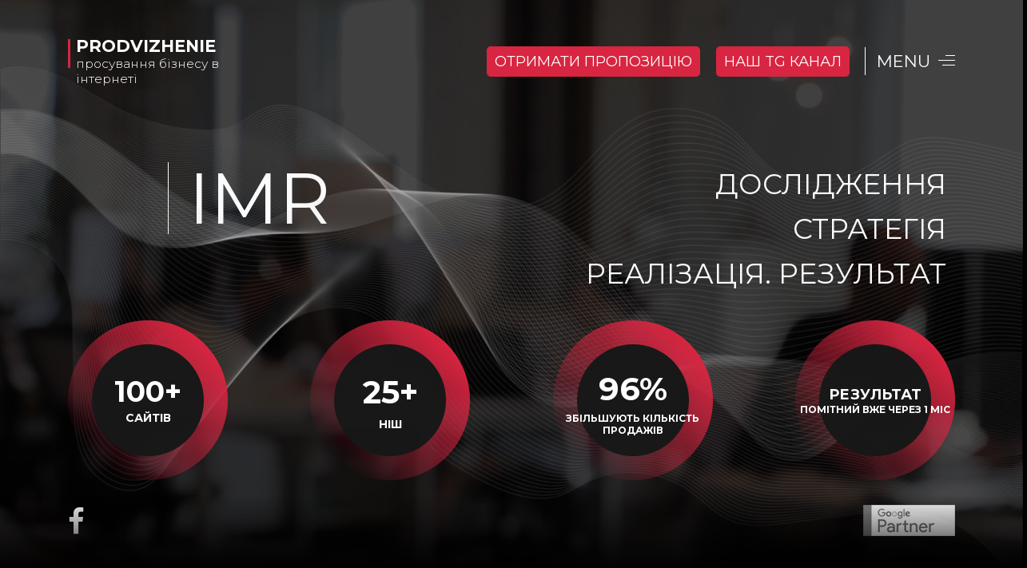

--- FILE ---
content_type: text/html; charset=UTF-8
request_url: https://prodvizhenie.ua/ua/imr-ua/
body_size: 24048
content:
<!DOCTYPE html>
<html lang="uk">
<head>
	<meta charset="UTF-8">
  <meta name="viewport" content="width=device-width, initial-scale=1.0, maximum-scale=1.0">
		<link rel="alternate" type="application/rdf+xml" title="RDF mapping" href="https://prodvizhenie.ua/ua/feed/rdf/">
	<link rel="alternate" type="application/rss+xml" title="RSS" href="https://prodvizhenie.ua/ua/feed/rss/">
	<link rel="alternate" type="application/rss+xml" title="Comments RSS" href="https://prodvizhenie.ua/ua/comments/feed/">
	<link rel="pingback" href="https://prodvizhenie.ua/xmlrpc.php" />
	<link rel="stylesheet" type="text/css" href="https://prodvizhenie.ua/wp-content/themes/prodvizhenie/style.css">
	 <link rel="shortcut icon" href="/wp-content/themes/prodvizhenie/img/fav.png" type="image/png">
	<link href="https://fonts.googleapis.com/css?family=Montserrat:300,400,700&display=swap" rel="stylesheet">
	<link rel="stylesheet" href="https://maxcdn.bootstrapcdn.com/font-awesome/4.6.0/css/font-awesome.min.css">
	<link rel="stylesheet" href="/wp-content/themes/prodvizhenie/css/animate1.css">
	<link rel="stylesheet" href="https://cdnjs.cloudflare.com/ajax/libs/animate.css/3.4.0/animate.min.css">
	 <!--[if lt IE 9]>
	 <script src="http://html5shiv.googlecode.com/svn/trunk/html5.js"></script>
	 <![endif]-->
	<title>Інтернет-маркетингове дослідження для бізнесу. вивчаємо ринок - Prodvizhenie.ua</title>
	<meta name='robots' content='index, follow, max-image-preview:large, max-snippet:-1, max-video-preview:-1' />
<link rel="alternate" href="https://prodvizhenie.ua/imr/" hreflang="ru" />
<link rel="alternate" href="https://prodvizhenie.ua/ua/imr-ua/" hreflang="uk" />

	<!-- This site is optimized with the Yoast SEO plugin v21.5 - https://yoast.com/wordpress/plugins/seo/ -->
	<meta name="description" content="Робимо вивчення інтернет ринку для бізнесу. Щоб правильно приймати рішення, потрібно мати дані. Ми допомагаємо вивчити конкурентів та ринок перед роботами" />
	<link rel="canonical" href="https://prodvizhenie.ua/ua/imr-ua/" />
	<meta property="og:locale" content="uk_UA" />
	<meta property="og:locale:alternate" content="ru_RU" />
	<meta property="og:type" content="article" />
	<meta property="og:title" content="Інтернет-маркетингове дослідження для бізнесу. вивчаємо ринок - Prodvizhenie.ua" />
	<meta property="og:description" content="Робимо вивчення інтернет ринку для бізнесу. Щоб правильно приймати рішення, потрібно мати дані. Ми допомагаємо вивчити конкурентів та ринок перед роботами" />
	<meta property="og:url" content="https://prodvizhenie.ua/ua/imr-ua/" />
	<meta property="og:site_name" content="Prodvizhenie.ua" />
	<meta property="article:modified_time" content="2022-10-13T17:17:45+00:00" />
	<meta name="twitter:card" content="summary_large_image" />
	<script type="application/ld+json" class="yoast-schema-graph">{"@context":"https://schema.org","@graph":[{"@type":"WebPage","@id":"https://prodvizhenie.ua/ua/imr-ua/","url":"https://prodvizhenie.ua/ua/imr-ua/","name":"Інтернет-маркетингове дослідження для бізнесу. вивчаємо ринок - Prodvizhenie.ua","isPartOf":{"@id":"https://prodvizhenie.ua/ua/#website"},"datePublished":"2022-09-29T07:42:50+00:00","dateModified":"2022-10-13T17:17:45+00:00","description":"Робимо вивчення інтернет ринку для бізнесу. Щоб правильно приймати рішення, потрібно мати дані. Ми допомагаємо вивчити конкурентів та ринок перед роботами","breadcrumb":{"@id":"https://prodvizhenie.ua/ua/imr-ua/#breadcrumb"},"inLanguage":"uk","potentialAction":[{"@type":"ReadAction","target":["https://prodvizhenie.ua/ua/imr-ua/"]}]},{"@type":"BreadcrumbList","@id":"https://prodvizhenie.ua/ua/imr-ua/#breadcrumb","itemListElement":[{"@type":"ListItem","position":1,"name":"Главная","item":"https://prodvizhenie.ua/ua/"},{"@type":"ListItem","position":2,"name":"IMR (ua)"}]},{"@type":"WebSite","@id":"https://prodvizhenie.ua/ua/#website","url":"https://prodvizhenie.ua/ua/","name":"Prodvizhenie.ua","description":"Маркетинг для бизнеса","potentialAction":[{"@type":"SearchAction","target":{"@type":"EntryPoint","urlTemplate":"https://prodvizhenie.ua/ua/?s={search_term_string}"},"query-input":"required name=search_term_string"}],"inLanguage":"uk"}]}</script>
	<!-- / Yoast SEO plugin. -->


<link rel='dns-prefetch' href='//cdnjs.cloudflare.com' />
<script type="text/javascript">
/* <![CDATA[ */
window._wpemojiSettings = {"baseUrl":"https:\/\/s.w.org\/images\/core\/emoji\/15.0.3\/72x72\/","ext":".png","svgUrl":"https:\/\/s.w.org\/images\/core\/emoji\/15.0.3\/svg\/","svgExt":".svg","source":{"concatemoji":"https:\/\/prodvizhenie.ua\/wp-includes\/js\/wp-emoji-release.min.js?ver=6.5.7"}};
/*! This file is auto-generated */
!function(i,n){var o,s,e;function c(e){try{var t={supportTests:e,timestamp:(new Date).valueOf()};sessionStorage.setItem(o,JSON.stringify(t))}catch(e){}}function p(e,t,n){e.clearRect(0,0,e.canvas.width,e.canvas.height),e.fillText(t,0,0);var t=new Uint32Array(e.getImageData(0,0,e.canvas.width,e.canvas.height).data),r=(e.clearRect(0,0,e.canvas.width,e.canvas.height),e.fillText(n,0,0),new Uint32Array(e.getImageData(0,0,e.canvas.width,e.canvas.height).data));return t.every(function(e,t){return e===r[t]})}function u(e,t,n){switch(t){case"flag":return n(e,"\ud83c\udff3\ufe0f\u200d\u26a7\ufe0f","\ud83c\udff3\ufe0f\u200b\u26a7\ufe0f")?!1:!n(e,"\ud83c\uddfa\ud83c\uddf3","\ud83c\uddfa\u200b\ud83c\uddf3")&&!n(e,"\ud83c\udff4\udb40\udc67\udb40\udc62\udb40\udc65\udb40\udc6e\udb40\udc67\udb40\udc7f","\ud83c\udff4\u200b\udb40\udc67\u200b\udb40\udc62\u200b\udb40\udc65\u200b\udb40\udc6e\u200b\udb40\udc67\u200b\udb40\udc7f");case"emoji":return!n(e,"\ud83d\udc26\u200d\u2b1b","\ud83d\udc26\u200b\u2b1b")}return!1}function f(e,t,n){var r="undefined"!=typeof WorkerGlobalScope&&self instanceof WorkerGlobalScope?new OffscreenCanvas(300,150):i.createElement("canvas"),a=r.getContext("2d",{willReadFrequently:!0}),o=(a.textBaseline="top",a.font="600 32px Arial",{});return e.forEach(function(e){o[e]=t(a,e,n)}),o}function t(e){var t=i.createElement("script");t.src=e,t.defer=!0,i.head.appendChild(t)}"undefined"!=typeof Promise&&(o="wpEmojiSettingsSupports",s=["flag","emoji"],n.supports={everything:!0,everythingExceptFlag:!0},e=new Promise(function(e){i.addEventListener("DOMContentLoaded",e,{once:!0})}),new Promise(function(t){var n=function(){try{var e=JSON.parse(sessionStorage.getItem(o));if("object"==typeof e&&"number"==typeof e.timestamp&&(new Date).valueOf()<e.timestamp+604800&&"object"==typeof e.supportTests)return e.supportTests}catch(e){}return null}();if(!n){if("undefined"!=typeof Worker&&"undefined"!=typeof OffscreenCanvas&&"undefined"!=typeof URL&&URL.createObjectURL&&"undefined"!=typeof Blob)try{var e="postMessage("+f.toString()+"("+[JSON.stringify(s),u.toString(),p.toString()].join(",")+"));",r=new Blob([e],{type:"text/javascript"}),a=new Worker(URL.createObjectURL(r),{name:"wpTestEmojiSupports"});return void(a.onmessage=function(e){c(n=e.data),a.terminate(),t(n)})}catch(e){}c(n=f(s,u,p))}t(n)}).then(function(e){for(var t in e)n.supports[t]=e[t],n.supports.everything=n.supports.everything&&n.supports[t],"flag"!==t&&(n.supports.everythingExceptFlag=n.supports.everythingExceptFlag&&n.supports[t]);n.supports.everythingExceptFlag=n.supports.everythingExceptFlag&&!n.supports.flag,n.DOMReady=!1,n.readyCallback=function(){n.DOMReady=!0}}).then(function(){return e}).then(function(){var e;n.supports.everything||(n.readyCallback(),(e=n.source||{}).concatemoji?t(e.concatemoji):e.wpemoji&&e.twemoji&&(t(e.twemoji),t(e.wpemoji)))}))}((window,document),window._wpemojiSettings);
/* ]]> */
</script>
<style id='wp-emoji-styles-inline-css' type='text/css'>

	img.wp-smiley, img.emoji {
		display: inline !important;
		border: none !important;
		box-shadow: none !important;
		height: 1em !important;
		width: 1em !important;
		margin: 0 0.07em !important;
		vertical-align: -0.1em !important;
		background: none !important;
		padding: 0 !important;
	}
</style>
<link rel='stylesheet' id='wp-block-library-css' href='https://prodvizhenie.ua/wp-includes/css/dist/block-library/style.min.css?ver=6.5.7' type='text/css' media='all' />
<style id='classic-theme-styles-inline-css' type='text/css'>
/*! This file is auto-generated */
.wp-block-button__link{color:#fff;background-color:#32373c;border-radius:9999px;box-shadow:none;text-decoration:none;padding:calc(.667em + 2px) calc(1.333em + 2px);font-size:1.125em}.wp-block-file__button{background:#32373c;color:#fff;text-decoration:none}
</style>
<style id='global-styles-inline-css' type='text/css'>
body{--wp--preset--color--black: #000000;--wp--preset--color--cyan-bluish-gray: #abb8c3;--wp--preset--color--white: #ffffff;--wp--preset--color--pale-pink: #f78da7;--wp--preset--color--vivid-red: #cf2e2e;--wp--preset--color--luminous-vivid-orange: #ff6900;--wp--preset--color--luminous-vivid-amber: #fcb900;--wp--preset--color--light-green-cyan: #7bdcb5;--wp--preset--color--vivid-green-cyan: #00d084;--wp--preset--color--pale-cyan-blue: #8ed1fc;--wp--preset--color--vivid-cyan-blue: #0693e3;--wp--preset--color--vivid-purple: #9b51e0;--wp--preset--gradient--vivid-cyan-blue-to-vivid-purple: linear-gradient(135deg,rgba(6,147,227,1) 0%,rgb(155,81,224) 100%);--wp--preset--gradient--light-green-cyan-to-vivid-green-cyan: linear-gradient(135deg,rgb(122,220,180) 0%,rgb(0,208,130) 100%);--wp--preset--gradient--luminous-vivid-amber-to-luminous-vivid-orange: linear-gradient(135deg,rgba(252,185,0,1) 0%,rgba(255,105,0,1) 100%);--wp--preset--gradient--luminous-vivid-orange-to-vivid-red: linear-gradient(135deg,rgba(255,105,0,1) 0%,rgb(207,46,46) 100%);--wp--preset--gradient--very-light-gray-to-cyan-bluish-gray: linear-gradient(135deg,rgb(238,238,238) 0%,rgb(169,184,195) 100%);--wp--preset--gradient--cool-to-warm-spectrum: linear-gradient(135deg,rgb(74,234,220) 0%,rgb(151,120,209) 20%,rgb(207,42,186) 40%,rgb(238,44,130) 60%,rgb(251,105,98) 80%,rgb(254,248,76) 100%);--wp--preset--gradient--blush-light-purple: linear-gradient(135deg,rgb(255,206,236) 0%,rgb(152,150,240) 100%);--wp--preset--gradient--blush-bordeaux: linear-gradient(135deg,rgb(254,205,165) 0%,rgb(254,45,45) 50%,rgb(107,0,62) 100%);--wp--preset--gradient--luminous-dusk: linear-gradient(135deg,rgb(255,203,112) 0%,rgb(199,81,192) 50%,rgb(65,88,208) 100%);--wp--preset--gradient--pale-ocean: linear-gradient(135deg,rgb(255,245,203) 0%,rgb(182,227,212) 50%,rgb(51,167,181) 100%);--wp--preset--gradient--electric-grass: linear-gradient(135deg,rgb(202,248,128) 0%,rgb(113,206,126) 100%);--wp--preset--gradient--midnight: linear-gradient(135deg,rgb(2,3,129) 0%,rgb(40,116,252) 100%);--wp--preset--font-size--small: 13px;--wp--preset--font-size--medium: 20px;--wp--preset--font-size--large: 36px;--wp--preset--font-size--x-large: 42px;--wp--preset--spacing--20: 0.44rem;--wp--preset--spacing--30: 0.67rem;--wp--preset--spacing--40: 1rem;--wp--preset--spacing--50: 1.5rem;--wp--preset--spacing--60: 2.25rem;--wp--preset--spacing--70: 3.38rem;--wp--preset--spacing--80: 5.06rem;--wp--preset--shadow--natural: 6px 6px 9px rgba(0, 0, 0, 0.2);--wp--preset--shadow--deep: 12px 12px 50px rgba(0, 0, 0, 0.4);--wp--preset--shadow--sharp: 6px 6px 0px rgba(0, 0, 0, 0.2);--wp--preset--shadow--outlined: 6px 6px 0px -3px rgba(255, 255, 255, 1), 6px 6px rgba(0, 0, 0, 1);--wp--preset--shadow--crisp: 6px 6px 0px rgba(0, 0, 0, 1);}:where(.is-layout-flex){gap: 0.5em;}:where(.is-layout-grid){gap: 0.5em;}body .is-layout-flex{display: flex;}body .is-layout-flex{flex-wrap: wrap;align-items: center;}body .is-layout-flex > *{margin: 0;}body .is-layout-grid{display: grid;}body .is-layout-grid > *{margin: 0;}:where(.wp-block-columns.is-layout-flex){gap: 2em;}:where(.wp-block-columns.is-layout-grid){gap: 2em;}:where(.wp-block-post-template.is-layout-flex){gap: 1.25em;}:where(.wp-block-post-template.is-layout-grid){gap: 1.25em;}.has-black-color{color: var(--wp--preset--color--black) !important;}.has-cyan-bluish-gray-color{color: var(--wp--preset--color--cyan-bluish-gray) !important;}.has-white-color{color: var(--wp--preset--color--white) !important;}.has-pale-pink-color{color: var(--wp--preset--color--pale-pink) !important;}.has-vivid-red-color{color: var(--wp--preset--color--vivid-red) !important;}.has-luminous-vivid-orange-color{color: var(--wp--preset--color--luminous-vivid-orange) !important;}.has-luminous-vivid-amber-color{color: var(--wp--preset--color--luminous-vivid-amber) !important;}.has-light-green-cyan-color{color: var(--wp--preset--color--light-green-cyan) !important;}.has-vivid-green-cyan-color{color: var(--wp--preset--color--vivid-green-cyan) !important;}.has-pale-cyan-blue-color{color: var(--wp--preset--color--pale-cyan-blue) !important;}.has-vivid-cyan-blue-color{color: var(--wp--preset--color--vivid-cyan-blue) !important;}.has-vivid-purple-color{color: var(--wp--preset--color--vivid-purple) !important;}.has-black-background-color{background-color: var(--wp--preset--color--black) !important;}.has-cyan-bluish-gray-background-color{background-color: var(--wp--preset--color--cyan-bluish-gray) !important;}.has-white-background-color{background-color: var(--wp--preset--color--white) !important;}.has-pale-pink-background-color{background-color: var(--wp--preset--color--pale-pink) !important;}.has-vivid-red-background-color{background-color: var(--wp--preset--color--vivid-red) !important;}.has-luminous-vivid-orange-background-color{background-color: var(--wp--preset--color--luminous-vivid-orange) !important;}.has-luminous-vivid-amber-background-color{background-color: var(--wp--preset--color--luminous-vivid-amber) !important;}.has-light-green-cyan-background-color{background-color: var(--wp--preset--color--light-green-cyan) !important;}.has-vivid-green-cyan-background-color{background-color: var(--wp--preset--color--vivid-green-cyan) !important;}.has-pale-cyan-blue-background-color{background-color: var(--wp--preset--color--pale-cyan-blue) !important;}.has-vivid-cyan-blue-background-color{background-color: var(--wp--preset--color--vivid-cyan-blue) !important;}.has-vivid-purple-background-color{background-color: var(--wp--preset--color--vivid-purple) !important;}.has-black-border-color{border-color: var(--wp--preset--color--black) !important;}.has-cyan-bluish-gray-border-color{border-color: var(--wp--preset--color--cyan-bluish-gray) !important;}.has-white-border-color{border-color: var(--wp--preset--color--white) !important;}.has-pale-pink-border-color{border-color: var(--wp--preset--color--pale-pink) !important;}.has-vivid-red-border-color{border-color: var(--wp--preset--color--vivid-red) !important;}.has-luminous-vivid-orange-border-color{border-color: var(--wp--preset--color--luminous-vivid-orange) !important;}.has-luminous-vivid-amber-border-color{border-color: var(--wp--preset--color--luminous-vivid-amber) !important;}.has-light-green-cyan-border-color{border-color: var(--wp--preset--color--light-green-cyan) !important;}.has-vivid-green-cyan-border-color{border-color: var(--wp--preset--color--vivid-green-cyan) !important;}.has-pale-cyan-blue-border-color{border-color: var(--wp--preset--color--pale-cyan-blue) !important;}.has-vivid-cyan-blue-border-color{border-color: var(--wp--preset--color--vivid-cyan-blue) !important;}.has-vivid-purple-border-color{border-color: var(--wp--preset--color--vivid-purple) !important;}.has-vivid-cyan-blue-to-vivid-purple-gradient-background{background: var(--wp--preset--gradient--vivid-cyan-blue-to-vivid-purple) !important;}.has-light-green-cyan-to-vivid-green-cyan-gradient-background{background: var(--wp--preset--gradient--light-green-cyan-to-vivid-green-cyan) !important;}.has-luminous-vivid-amber-to-luminous-vivid-orange-gradient-background{background: var(--wp--preset--gradient--luminous-vivid-amber-to-luminous-vivid-orange) !important;}.has-luminous-vivid-orange-to-vivid-red-gradient-background{background: var(--wp--preset--gradient--luminous-vivid-orange-to-vivid-red) !important;}.has-very-light-gray-to-cyan-bluish-gray-gradient-background{background: var(--wp--preset--gradient--very-light-gray-to-cyan-bluish-gray) !important;}.has-cool-to-warm-spectrum-gradient-background{background: var(--wp--preset--gradient--cool-to-warm-spectrum) !important;}.has-blush-light-purple-gradient-background{background: var(--wp--preset--gradient--blush-light-purple) !important;}.has-blush-bordeaux-gradient-background{background: var(--wp--preset--gradient--blush-bordeaux) !important;}.has-luminous-dusk-gradient-background{background: var(--wp--preset--gradient--luminous-dusk) !important;}.has-pale-ocean-gradient-background{background: var(--wp--preset--gradient--pale-ocean) !important;}.has-electric-grass-gradient-background{background: var(--wp--preset--gradient--electric-grass) !important;}.has-midnight-gradient-background{background: var(--wp--preset--gradient--midnight) !important;}.has-small-font-size{font-size: var(--wp--preset--font-size--small) !important;}.has-medium-font-size{font-size: var(--wp--preset--font-size--medium) !important;}.has-large-font-size{font-size: var(--wp--preset--font-size--large) !important;}.has-x-large-font-size{font-size: var(--wp--preset--font-size--x-large) !important;}
.wp-block-navigation a:where(:not(.wp-element-button)){color: inherit;}
:where(.wp-block-post-template.is-layout-flex){gap: 1.25em;}:where(.wp-block-post-template.is-layout-grid){gap: 1.25em;}
:where(.wp-block-columns.is-layout-flex){gap: 2em;}:where(.wp-block-columns.is-layout-grid){gap: 2em;}
.wp-block-pullquote{font-size: 1.5em;line-height: 1.6;}
</style>
<link rel='stylesheet' id='contact-form-7-css' href='https://prodvizhenie.ua/wp-content/plugins/contact-form-7/includes/css/styles.css?ver=5.8.2' type='text/css' media='all' />
<link rel='stylesheet' id='sm-style-css' href='https://prodvizhenie.ua/wp-content/plugins/simple-masonry-layout/assets/css/sm-style.css?ver=6.5.7' type='text/css' media='all' />
<link rel='stylesheet' id='darkbox-style-css' href='https://prodvizhenie.ua/wp-content/plugins/simple-masonry-layout/assets/css/darkbox.css?ver=6.5.7' type='text/css' media='all' />
<link rel='stylesheet' id='font-awesome-css' href='https://cdnjs.cloudflare.com/ajax/libs/font-awesome/4.7.0/css/font-awesome.css?ver=6.5.7' type='text/css' media='all' />
<link rel='stylesheet' id='prodvizhenie-style-css' href='https://prodvizhenie.ua/wp-content/themes/prodvizhenie/style.css?ver=6.5.7' type='text/css' media='all' />
<link rel='stylesheet' id='animate-css' href='https://prodvizhenie.ua/wp-content/themes/prodvizhenie/css/animate.css' type='text/css' media='all' />
<link rel='stylesheet' id='slick-css' href='https://prodvizhenie.ua/wp-content/themes/prodvizhenie/slick/slick.css' type='text/css' media='all' />
<link rel='stylesheet' id='slick-theme-css' href='https://prodvizhenie.ua/wp-content/themes/prodvizhenie/slick/slick-theme.css' type='text/css' media='all' />
<link rel='stylesheet' id='main-css' href='https://prodvizhenie.ua/wp-content/themes/prodvizhenie/css/main.css' type='text/css' media='all' />
<script type="text/javascript" src="https://prodvizhenie.ua/wp-includes/js/jquery/jquery.min.js?ver=3.7.1" id="jquery-core-js"></script>
<script type="text/javascript" src="https://prodvizhenie.ua/wp-includes/js/jquery/jquery-migrate.min.js?ver=3.4.1" id="jquery-migrate-js"></script>
<script type="text/javascript" src="https://prodvizhenie.ua/wp-content/plugins/simple-masonry-layout/assets/js/modernizr.custom.js?ver=6.5.7" id="modernizr-script-js"></script>
<link rel="https://api.w.org/" href="https://prodvizhenie.ua/wp-json/" /><link rel="alternate" type="application/json" href="https://prodvizhenie.ua/wp-json/wp/v2/pages/1558" /><link rel="EditURI" type="application/rsd+xml" title="RSD" href="https://prodvizhenie.ua/xmlrpc.php?rsd" />
<meta name="generator" content="WordPress 6.5.7" />
<link rel='shortlink' href='https://prodvizhenie.ua/?p=1558' />
<link rel="alternate" type="application/json+oembed" href="https://prodvizhenie.ua/wp-json/oembed/1.0/embed?url=https%3A%2F%2Fprodvizhenie.ua%2Fua%2Fimr-ua%2F" />
<link rel="alternate" type="text/xml+oembed" href="https://prodvizhenie.ua/wp-json/oembed/1.0/embed?url=https%3A%2F%2Fprodvizhenie.ua%2Fua%2Fimr-ua%2F&#038;format=xml" />
<style type="text/css">.recentcomments a{display:inline !important;padding:0 !important;margin:0 !important;}</style>	<meta name="facebook-domain-verification" content="xf63afimwcaatjhp1a9l5j4ctkapca" />
</head>
<body class="page-template page-template-template-seoimr page-template-template-seoimr-php page page-id-1558">

	<header  class="header" >
		<div class="container">
			<div class="logo"><a href="https://prodvizhenie.ua/ua/">
				PRODVIZHENIE
				<span>просування бізнесу в інтернеті</span>

			</a></div>
			<div class="hr">
				<div class="phone animate"><a href="tel:+38 (093) 33 222 33"> +38 (093) 33 222 33 </a></div>
				<div class="callme animate">Отримати пропозицію</div>
				<a href="https://t.me/prodvizhenieua" target="_blank" class="link link--tg animate">Наш TG канал</a>
				<div class="menu animate">MENU <span></span></div>
			</div>
		</div>
	</header>


<section class="one audit-one 1">
	<div class="container">
		<div class="one-wrap">
			<div class="one-l wow animate__animated animate__fadeIn" data-wow-delay="0.7s">
				<div class="ppc onel">
					IMR				</div>
			</div>

			<div class="one-r wow animate__animated animate__fadeIn" data-wow-delay="0.8s">
				<div class="oner2 oner">
					ДОСЛІДЖЕННЯ<br> СТРАТЕГІЯ <br> РЕАЛІЗАЦІЯ. РЕЗУЛЬТАТ				</div>
			</div>
		</div>
		<div class="audit-advantage">
			<div class="audit-advantage__items one-items wow animate__animated animate__fadeIn" data-wow-delay="0.9s"><span>100+</span> сайтів</div>
			<div class="audit-advantage__items wow animate__animated animate__fadeIn" data-wow-delay="1.0s"><span>25+</span> ніш</div>
			<div class="audit-advantage__items thee-items wow animate__animated animate__fadeIn" data-wow-delay="1.1s"><span>96%</span>збільшують кількість продажів<br></div>
			<div class="audit-advantage__items four-items wow animate__animated animate__fadeIn" data-wow-delay="1.2s"><span>результат</span> помітний вже через 1 міс</div>
		</div>
		<div class="onef">
				<a href="https://www.facebook.com/vprodvizhenie wow animate__animated animate__fadeIn" data-wow-delay="1.3s"><i class="fa fa-facebook-f"></i></a>
				<!-- <a class="one-audit__link wow animate__animated animate__fadeIn" data-wow-delay="1.4s" href="#audit-select">Подробнее</a> -->
				<div class="partner wow animate__animated animate__fadeIn" data-wow-delay="1.5s"><img src="/wp-content/themes/prodvizhenie/img/partner.png" alt=""></div>
			</div>	
	</div>
	<div class="audit-bg__header"><img src="/wp-content/themes/prodvizhenie/img/waves-1.png" alt=""></div>
</section>

<section class="seo-offers">
	<div class="services-bg"><img src="/wp-content/themes/prodvizhenie/img/ukraine_map.png" alt=""></div>
	<div class="container">
		<div class="page-title wow animate__animated animate__fadeIn" data-wow-delay="0.5s">
			Наші
<div class="page-title__color">пропозиції</div>			
			<div class="page-title__big">services</div>
		</div>
		<div class="wrapp-offers">
						<div class="wrapp-offers__block wow animate__animated animate__fadeIn" data-wow-delay="0.6s">
				<div class="wrapp-offers__items">
					<div class="wrapp-offers__items-border">
						<div class="wrapp-offers__items-wrapp">
							<div class="wrapp-offers__items-img">
								<img src="https://prodvizhenie.ua/wp-content/uploads/2022/02/start_icon.svg" alt="">
							</div>
							<div class="wrapp-offers__items-title">Базовий</div>
							<div class="wrapp-offers__items-text"><p>&nbsp;</p>
<ul>
<li style="font-weight: 400;" aria-level="1"><span style="font-weight: 400;">Послуги: 5 000 грн</span></li>
<li style="font-weight: 400;" aria-level="1"><span style="font-weight: 400;">Аналіз продукту</span></li>
<li style="font-weight: 400;" aria-level="1"><span style="font-weight: 400;">Аналіз ринку</span></li>
<li style="font-weight: 400;" aria-level="1"><span style="font-weight: 400;">Аналіз вашої ЦА</span></li>
<li style="font-weight: 400;" aria-level="1"><span style="font-weight: 400;">Аналіз конкурентів</span></li>
<li style="font-weight: 400;" aria-level="1"><span style="font-weight: 400;">Створення УТП</span></li>
<li style="font-weight: 400;" aria-level="1"><span style="font-weight: 400;">Створення маркетингової стратегії</span></li>
<li style="font-weight: 400;" aria-level="1"><span style="font-weight: 400;">ТЗ зі змін на сайті</span></li>
</ul>
</div>
						</div>
														                    		                        <div class="wrapp-offers__items-link">
		                        	<a class="wrapp-pupils__items-row js-wrapp-pupils" href="#" target="_self">
		                            	Обрати		                        	</a>
		                        </div>
		                					</div>
				</div>
			</div>
						<div class="wrapp-offers__block wow animate__animated animate__fadeIn" data-wow-delay="0.6s">
				<div class="wrapp-offers__items">
					<div class="wrapp-offers__items-border">
						<div class="wrapp-offers__items-wrapp">
							<div class="wrapp-offers__items-img">
								<img src="https://prodvizhenie.ua/wp-content/uploads/2022/02/standart_icon.svg" alt="">
							</div>
							<div class="wrapp-offers__items-title">Cтандарт</div>
							<div class="wrapp-offers__items-text"><ul>
<li style="font-weight: 400;" aria-level="1"><span style="font-weight: 400;">Послуги: 8 000 грн</span></li>
<li style="font-weight: 400;" aria-level="1"><span style="font-weight: 400;">Аналіз продукту</span></li>
<li style="font-weight: 400;" aria-level="1"><span style="font-weight: 400;">Аналіз ринку</span></li>
<li style="font-weight: 400;" aria-level="1"><span style="font-weight: 400;">Аналіз вашої ЦА</span></li>
<li style="font-weight: 400;" aria-level="1"><span style="font-weight: 400;">Аналіз конкурентів</span></li>
<li style="font-weight: 400;" aria-level="1"><span style="font-weight: 400;">Створення УТП</span></li>
<li style="font-weight: 400;" aria-level="1"><span style="font-weight: 400;">Створення маркетингової стратегії</span></li>
<li style="font-weight: 400;" aria-level="1"><span style="font-weight: 400;">Створення нових банерів</span></li>
<li style="font-weight: 400;" aria-level="1"><span style="font-weight: 400;">Зміни на сайті після погодження</span></li>
<li style="font-weight: 400;" aria-level="1"><span style="font-weight: 400;">Аналіз Analytics та дій користувачів</span></li>
<li style="font-weight: 400;" aria-level="1"><span style="font-weight: 400;">Аналіз юзабіліті</span></li>
</ul>
<p><span style="color: #d82541;">*Під кожен проект стратегія розробляється індивідуально виходячи з аналізів та знайдених проблем</span></p>
</div>
						</div>
														                    		                        <div class="wrapp-offers__items-link">
		                        	<a class="wrapp-pupils__items-row js-wrapp-pupils" href="#" target="_self">
		                            	Обрати		                        	</a>
		                        </div>
		                					</div>
				</div>
			</div>
						<div class="wrapp-offers__block wow animate__animated animate__fadeIn" data-wow-delay="0.6s">
				<div class="wrapp-offers__items">
					<div class="wrapp-offers__items-border">
						<div class="wrapp-offers__items-wrapp">
							<div class="wrapp-offers__items-img">
								<img src="https://prodvizhenie.ua/wp-content/uploads/2022/02/result_icon.svg" alt="">
							</div>
							<div class="wrapp-offers__items-title">Результат</div>
							<div class="wrapp-offers__items-text"><ul>
<li style="font-weight: 400;" aria-level="1"><span style="font-weight: 400;">Послуги: 8 000 грн</span></li>
<li style="font-weight: 400;" aria-level="1"><span style="font-weight: 400;">Аналіз продукту</span></li>
<li style="font-weight: 400;" aria-level="1"><span style="font-weight: 400;">Аналіз ринку</span></li>
<li style="font-weight: 400;" aria-level="1"><span style="font-weight: 400;">Аналіз вашої ЦА</span></li>
<li style="font-weight: 400;" aria-level="1"><span style="font-weight: 400;">Аналіз конкурентів</span></li>
<li style="font-weight: 400;" aria-level="1"><span style="font-weight: 400;">Створення УТП</span></li>
<li style="font-weight: 400;" aria-level="1"><span style="font-weight: 400;">Створення маркетингової стратегії</span></li>
<li style="font-weight: 400;" aria-level="1"><span style="font-weight: 400;">Створення нових банерів</span></li>
<li style="font-weight: 400;" aria-level="1"><span style="font-weight: 400;">Зміни на сайті після погодження</span></li>
<li style="font-weight: 400;" aria-level="1"><span style="font-weight: 400;">Аналіз Analytics та дій користувачів</span></li>
<li style="font-weight: 400;" aria-level="1"><span style="font-weight: 400;">Аналіз юзабіліті</span></li>
<li style="font-weight: 400;" aria-level="1"><span style="font-weight: 400;">+ Пакет SEO &#8220;СТАНДАРТ&#8221;</span></li>
</ul>
<p><span style="color: #d82541;">*Під кожен проект стратегія розробляється індивідуально виходячи з аналізів та знайдених проблем</span></p>
</div>
						</div>
														                    		                        <div class="wrapp-offers__items-link">
		                        	<a class="wrapp-pupils__items-row js-wrapp-pupils" href="#" target="_self">
		                            	Обрати		                        	</a>
		                        </div>
		                					</div>
				</div>
			</div>
					</div>
	</div>
</section>


<section class="advice">
	<div class="audit-bg__header"><img src="/wp-content/themes/prodvizhenie/img/waves3.png" alt=""></div>
	<div class="container">
		<h3 class="wow animate__animated animate__fadeIn" data-wow-delay="0.5s">
			У випадку, якщо до проекту потрібен точковий підхід під вирішення певних проблем або досягнення цілей у строки - радимо вибрати пакет «3 в 1»</span>		</h3>
		<div class="wrapp-advice">
			<div class="wrapp-advice__info wow animate__animated animate__fadeIn" data-wow-delay="0.5s">
				<div class="wrapp-advice__info-title">Отличия данного пакета от базовых решений</div>
				<div class="wrapp-advice__info-list">
											<p>Пакет IMR CТАНДАРТ</p>
											<p>Пакет SEO CТАНДАРТ</p>
											<p>Пакет PPC ЗЛІТ</p>
											<p>Максимальний результат у найкоротші терміни</p>
											<p>Підтримка 24/7</p>
									</div>
			</div>
			<div class="wrapp-advice__items wow animate__animated animate__fadeIn" data-wow-delay="0.6s">
				<div class="wrapp-advice__items-border">
					<div class="wrapp-advice__items-wrapp">
						<div class="wrapp-advice__items-img">
							<img src="https://prodvizhenie.ua/wp-content/uploads/2022/02/prodviznenie_icon.svg" alt="">
						</div>
						<div class="wrapp-advice__items-title">3 в 1</div>
						<div class="wrapp-advice__items-text"><ul>
<li style="font-weight: 400;" aria-level="1"><span style="font-weight: 400;">Послуги: від 50 000 грн</span></li>
<li style="font-weight: 400;" aria-level="1"><span style="font-weight: 400;">Маркетинговий бюджет: 20 000 грн</span></li>
<li style="font-weight: 400;" aria-level="1"><span style="font-weight: 400;">Використання KPI з 1 місяця</span></li>
</ul>
<p><span style="color: #d82541;">*будь-які ніші</span></p>
</div>
					</div>
											                    	                        <div class="wrapp-advice__items-link">
	                        	<a class="wrapp-pupils__items-row js-wrapp-pupils" href="#" target="_self">
	                            	Обрати	                        	</a>
	                        </div>
	                				</div>
			</div>
			<div class="wrapp-advice__info wow animate__animated animate__fadeIn" data-wow-delay="0.7s">
				<div class="wrapp-advice__info-title">Переваги даного пакету для бізнесу</div>
				<div class="wrapp-advice__info-list">
											<p>Команда під проект</p>
											<p>Швидка робота</p>
											<p>Повний зв'язок 24/7</p>
											<p>Знижка на обсяг робіт</p>
									</div>
			</div>
		</div>
	</div>
</section>

<section class="home-form">
	<div class="container form-audit wow animate__animated animate__fadeIn" data-wow-delay="0.5s">
		<h3>
			Ми чекаємо на Вашу заявку, і зв'яжемося з Вами протягом робочого дня		</h3>
		<div class="page-title wow animate__animated animate__fadeIn" data-wow-delay="0.5s">
			Отримати
<div class="page-title__color">Консультацію</div>			<div class="page-title__big">request</div>
		</div>
		<div id="contact" class="wow animate__animated animate__fadeIn" data-wow-delay="0.5s">
			
<div class="wpcf7 no-js" id="wpcf7-f1630-o1" lang="ru-RU" dir="ltr">
<div class="screen-reader-response"><p role="status" aria-live="polite" aria-atomic="true"></p> <ul></ul></div>
<form action="/ua/imr-ua/#wpcf7-f1630-o1" method="post" class="wpcf7-form init" aria-label="Contact form" novalidate="novalidate" data-status="init">
<div style="display: none;">
<input type="hidden" name="_wpcf7" value="1630" />
<input type="hidden" name="_wpcf7_version" value="5.8.2" />
<input type="hidden" name="_wpcf7_locale" value="ru_RU" />
<input type="hidden" name="_wpcf7_unit_tag" value="wpcf7-f1630-o1" />
<input type="hidden" name="_wpcf7_container_post" value="0" />
<input type="hidden" name="_wpcf7_posted_data_hash" value="" />
</div>
<div class="bgw">
<div class="bgl">
<label><span class="wpcf7-form-control-wrap" data-name="your-name"><input size="40" class="wpcf7-form-control wpcf7-text wpcf7-validates-as-required" aria-required="true" aria-invalid="false" placeholder="Ваше ім&#039;я *" value="" type="text" name="your-name" /></span></label>
<label><span class="wpcf7-form-control-wrap" data-name="your-phone"><input size="40" class="wpcf7-form-control wpcf7-tel wpcf7-validates-as-required wpcf7-text wpcf7-validates-as-tel" aria-required="true" aria-invalid="false" placeholder="Номер телефону *" value="" type="tel" name="your-phone" /></span></label>
<label><span class="wpcf7-form-control-wrap" data-name="your-email"><input size="40" class="wpcf7-form-control wpcf7-email wpcf7-text wpcf7-validates-as-email" aria-invalid="false" placeholder="Ваш e-mail" value="" type="email" name="your-email" /></span></label>
</div>
<div class="bgr">
<label><span class="wpcf7-form-control-wrap" data-name="your-message"><textarea cols="40" rows="10" class="wpcf7-form-control wpcf7-textarea" aria-invalid="false" placeholder="Ваше повідомлення" name="your-message"></textarea></span> </label>
</div>
</div>
<span class="wpcf7-form-control-wrap" data-name="agree"><span class="wpcf7-form-control wpcf7-acceptance invert"><span class="wpcf7-list-item"><input type="checkbox" name="agree" value="1" checked="checked" class="agree" aria-invalid="false" /></span></span></span>
<input class="wpcf7-form-control wpcf7-submit has-spinner" id="send2" type="submit" value="Надіслати" /><div class="wpcf7-response-output" aria-hidden="true"></div>
</form>
</div>
		</div>
	</div>
</section>
<section class="results new-results1">
	<div class="container">
		<div class="page-title wow animate__animated animate__fadeIn" data-wow-delay="0.6s">
			
			Результати роботи
<div class="page-title__color">у наших кейсах</div>			<div class="page-title__big">results</div>
		</div>
        <div class="blog-items">
            <div class="blog-item__col">
	<div class="blog-item">
		<div class="blog-item__img">
			<div class="blog-item__cats"><a href="https://prodvizhenie.ua/ua/portfolio/serm-ua/">SERM</a></div>			<a href="https://prodvizhenie.ua/ua/portfolio/serm-ua/serm-dlya-internet-magazynu-odyagu-ukrayina/" class="blog-item__link"><span class="screen-reader-text">Подробнее</span></a>
			<div class="blog-item__bg" style="background-image: url('https://prodvizhenie.ua/wp-content/uploads/2019/06/1-7-650x433.jpg');"></div>
		</div>
		<div class="blog-item__content">
			<div class="blog-item__title">
				<a href="https://prodvizhenie.ua/ua/portfolio/serm-ua/serm-dlya-internet-magazynu-odyagu-ukrayina/">SERM для інтернет-магазину одягу, Україна</a>
			</div>
		</div>
	</div>
</div><div class="blog-item__col">
	<div class="blog-item">
		<div class="blog-item__img">
			<div class="blog-item__cats"><a href="https://prodvizhenie.ua/ua/portfolio/serm-ua/">SERM</a></div>			<a href="https://prodvizhenie.ua/ua/portfolio/serm-ua/serm-dlya-internet-magazynu-tehniky/" class="blog-item__link"><span class="screen-reader-text">Подробнее</span></a>
			<div class="blog-item__bg" style="background-image: url('https://prodvizhenie.ua/wp-content/uploads/2019/06/3-3-650x433.jpg');"></div>
		</div>
		<div class="blog-item__content">
			<div class="blog-item__title">
				<a href="https://prodvizhenie.ua/ua/portfolio/serm-ua/serm-dlya-internet-magazynu-tehniky/">SERM для інтернет-магазину техніки</a>
			</div>
		</div>
	</div>
</div><div class="blog-item__col">
	<div class="blog-item">
		<div class="blog-item__img">
			<div class="blog-item__cats"><a href="https://prodvizhenie.ua/ua/portfolio/dev-ua/">DEV</a><a href="https://prodvizhenie.ua/ua/portfolio/imr-ua/">IMR</a><a href="https://prodvizhenie.ua/ua/portfolio/seo-ua/">SEO</a></div>			<a href="https://prodvizhenie.ua/ua/portfolio/seo-ua/seo-za-3-misyaczi-ta-realnyj-top-evakuator/" class="blog-item__link"><span class="screen-reader-text">Подробнее</span></a>
			<div class="blog-item__bg" style="background-image: url('https://prodvizhenie.ua/wp-content/uploads/2021/07/pasted-image-0-650x433.png');"></div>
		</div>
		<div class="blog-item__content">
			<div class="blog-item__title">
				<a href="https://prodvizhenie.ua/ua/portfolio/seo-ua/seo-za-3-misyaczi-ta-realnyj-top-evakuator/">SEO за 3 місяці та реальний ТОП (Евакуатор)</a>
			</div>
		</div>
	</div>
</div><div class="blog-item__col">
	<div class="blog-item">
		<div class="blog-item__img">
			<div class="blog-item__cats"><a href="https://prodvizhenie.ua/ua/portfolio/seo-ua/">SEO</a></div>			<a href="https://prodvizhenie.ua/ua/portfolio/seo-ua/vprovadzhennya-ukrayinskoyi-versiyi-na-sajt-prodazhu-silgosptehniky-ukrayina/" class="blog-item__link"><span class="screen-reader-text">Подробнее</span></a>
			<div class="blog-item__bg" style="background-image: url('https://prodvizhenie.ua/wp-content/uploads/2021/11/imgonline-com-ua-mirror-o1a0bpqnxwjdg-598x433.jpg');"></div>
		</div>
		<div class="blog-item__content">
			<div class="blog-item__title">
				<a href="https://prodvizhenie.ua/ua/portfolio/seo-ua/vprovadzhennya-ukrayinskoyi-versiyi-na-sajt-prodazhu-silgosptehniky-ukrayina/">Впровадження української версії на сайт продажу сільгосптехніки. Україна</a>
			</div>
		</div>
	</div>
</div><div class="blog-item__col">
	<div class="blog-item">
		<div class="blog-item__img">
			<div class="blog-item__cats"><a href="https://prodvizhenie.ua/ua/portfolio/seo-ua/">SEO</a></div>			<a href="https://prodvizhenie.ua/ua/portfolio/seo-ua/prosuvannya-amerykanskogo-sajtu-za-4-misyaczi-na-topovi-pozycziyi/" class="blog-item__link"><span class="screen-reader-text">Подробнее</span></a>
			<div class="blog-item__bg" style="background-image: url('https://prodvizhenie.ua/wp-content/uploads/2021/11/1490854633_2112351508886377.jpg');"></div>
		</div>
		<div class="blog-item__content">
			<div class="blog-item__title">
				<a href="https://prodvizhenie.ua/ua/portfolio/seo-ua/prosuvannya-amerykanskogo-sajtu-za-4-misyaczi-na-topovi-pozycziyi/">Просування американського сайту – за 4 місяці на ТОПові позиції</a>
			</div>
		</div>
	</div>
</div><div class="blog-item__col">
	<div class="blog-item">
		<div class="blog-item__img">
						<a href="https://prodvizhenie.ua/ua/portfolio/no-portfolio-cat/seo-core-vitals-google-update-ukraina-2/" class="blog-item__link"><span class="screen-reader-text">Подробнее</span></a>
			<div class="blog-item__bg" style="background-image: url('https://prodvizhenie.ua/wp-content/uploads/2022/01/pagespeed-insights-650x433.jpg');"></div>
		</div>
		<div class="blog-item__content">
			<div class="blog-item__title">
				<a href="https://prodvizhenie.ua/ua/portfolio/no-portfolio-cat/seo-core-vitals-google-update-ukraina-2/">SEO рішення 2022: падає сайт після Core Vitals Google Update Україна</a>
			</div>
		</div>
	</div>
</div>        </div>
        <div class="blog-items__link wow animate__animated animate__fadeIn" data-wow-delay="0.8s">
        				                                    	<a class="wrapp-pupils__items-row" href="https://prodvizhenie.ua/portfolio/" target="_self">
                        	перейти до портфоліо                    	</a>
                    </div>
    </div>
</section>
<section class="roadmap">
	<div class="audit-bg__header"><img src="/wp-content/themes/prodvizhenie/img/waves4.png" alt=""></div>
	<div class="container">
		<div class="page-title wow animate__animated animate__fadeIn" data-wow-delay="0.6s">
			Як відбувається
<div class="page-title__color">робота над проектом</div>			
			<div class="page-title__big">roadmap</div>
		</div>
		<div class="wrapp-roadmap">
							<div class="wrapp-roadmap__row wow animate__animated animate__fadeIn" data-wow-delay="0.7s">
					<div class="wrapp-roadmap__row-info">
						<div class="wrapp-roadmap__row-title">ЗВ'ЯЗОК І ЗНАЙОМСТВО</div>
						<p class="wrapp-roadmap__row-text">Ви залишаєте заявку на обговорення вашого проекту. Ми вибираємо зручний час для дзвінка та знайомства.</p>
					</div>
					<div class="wrapp-roadmap__cirle">
						<div class="wrapp-roadmap__cirle-items">1</div>
					</div>
				</div>
							<div class="wrapp-roadmap__row wow animate__animated animate__fadeIn" data-wow-delay="0.7s">
					<div class="wrapp-roadmap__row-info">
						<div class="wrapp-roadmap__row-title">ОБГОВОРЕННЯ</div>
						<p class="wrapp-roadmap__row-text">Ми ознайомлюємося з вашим проектом, дізнаємось ваші цілі та дізнаємося подробиці щодо вашого бізнесу.</p>
					</div>
					<div class="wrapp-roadmap__cirle">
						<div class="wrapp-roadmap__cirle-items">2</div>
					</div>
				</div>
							<div class="wrapp-roadmap__row wow animate__animated animate__fadeIn" data-wow-delay="0.7s">
					<div class="wrapp-roadmap__row-info">
						<div class="wrapp-roadmap__row-title">СТВОРЮЄМО ПЛАН РОБОТ</div>
						<p class="wrapp-roadmap__row-text">Ми створюємо план робіт, при реалізації якого ми з вами отримаємо результати. Формуємо прогноз, скільки на це потрібно часу та коштів.</p>
					</div>
					<div class="wrapp-roadmap__cirle">
						<div class="wrapp-roadmap__cirle-items">3</div>
					</div>
				</div>
							<div class="wrapp-roadmap__row wow animate__animated animate__fadeIn" data-wow-delay="0.7s">
					<div class="wrapp-roadmap__row-info">
						<div class="wrapp-roadmap__row-title">ПЛОДОТВОРНА ПРАЦЯ НАД ПРОЕКТОМ</div>
						<p class="wrapp-roadmap__row-text">У цей момент ми завжди на зв'язку!</p>
					</div>
					<div class="wrapp-roadmap__cirle">
						<div class="wrapp-roadmap__cirle-items">4</div>
					</div>
				</div>
							<div class="wrapp-roadmap__row wow animate__animated animate__fadeIn" data-wow-delay="0.7s">
					<div class="wrapp-roadmap__row-info">
						<div class="wrapp-roadmap__row-title">ВЗАЄМОДІЯ</div>
						<p class="wrapp-roadmap__row-text">Проміжні файли та вирішення супутніх проблем та питань</p>
					</div>
					<div class="wrapp-roadmap__cirle">
						<div class="wrapp-roadmap__cirle-items">5</div>
					</div>
				</div>
							<div class="wrapp-roadmap__row wow animate__animated animate__fadeIn" data-wow-delay="0.7s">
					<div class="wrapp-roadmap__row-info">
						<div class="wrapp-roadmap__row-title">РЕЗУЛЬТАТ</div>
						<p class="wrapp-roadmap__row-text">У прогнозований термін ми отримуємо проміжні або фінальні результати. Обговорюємо наші дії далі.</p>
					</div>
					<div class="wrapp-roadmap__cirle">
						<div class="wrapp-roadmap__cirle-items">6</div>
					</div>
				</div>
					</div>
	</div>
</section>

<section class="seo-faq faq">
	<div class="container">
		<h3 class="title-faq wow animate__animated animate__fadeIn" data-wow-delay="0.5s">
		
		Ми зібрали для вас відповіді на найчастіші питання	</h3>
		<div class="faq-wrap">
			<ul class="accord open-first">
			
								<li class="wow animate__animated animate__fadeIn" data-wow-delay="0.6s">
					<div class="accord-title">Що таке IMR</div>
					<div class="accord-content"><ul class="accord">
<li>
<div class="accord-content active">
<p>Internet Marketing Researches - це інтернет-дослідження в галузі маркетингу.<br />Маркетингові дослідження покликані обслуговувати інтереси конкретного підприємства (часто дуже вузькі та спеціальні). Дослідник надає інформацію про стан &laquo;зовнішнього середовища&raquo; (конкуренти та споживачі).<br />До списку основних переваг маркетингових досліджень в інтернеті входять:<br />&bull; географічна віддаленість респондентів (можна опитати велику кількість осіб);<br />&bull; вартість досліджень (онлайн-опитування чи фокус-групи можуть суттєво заощадити фінанси компанії, оскільки не доведеться витрачатися на роботу інтерв'юерів, оренду приміщення тощо);<br />&bull; швидкість (просте опитування респондентів у традиційному вигляді може зайняти набагато більше часу, ніж онлайн-опитування);<br />&bull; уявна анонімність ( згідно з дослідженнями вчених-соціологів, навіть після надання повних даних про себе людина почувається вільніше, працюючи через інтернет, коли її не бачать).</p>
</div>
</li>
</ul></div>
				</li>
								<li class="wow animate__animated animate__fadeIn" data-wow-delay="0.6s">
					<div class="accord-title">Які види IMR існують</div>
					<div class="accord-content"><ul>
<li style="font-weight: 400;" aria-level="1"><span style="font-weight: 400;">Сегментация рынка</span></li>
<li style="font-weight: 400;" aria-level="1"><span style="font-weight: 400;">Маркетинговое исследование спроса</span></li>
<li style="font-weight: 400;" aria-level="1"><span style="font-weight: 400;">Исследование предложения</span></li>
<li style="font-weight: 400;" aria-level="1"><span style="font-weight: 400;">Оценка доли рынка</span></li>
<li style="font-weight: 400;" aria-level="1"><span style="font-weight: 400;">Оценка импорта/экспорта</span></li>
<li style="font-weight: 400;" aria-level="1"><span style="font-weight: 400;">Мониторинг и динамика цен</span></li>
<li style="font-weight: 400;" aria-level="1"><span style="font-weight: 400;">Анализ закупок</span></li>
<li style="font-weight: 400;" aria-level="1"><span style="font-weight: 400;">Анализ поставщиков</span></li>
<li style="font-weight: 400;" aria-level="1"><span style="font-weight: 400;">Исследование и анализ конкурентов</span></li>
<li style="font-weight: 400;" aria-level="1"><span style="font-weight: 400;">Оценка качества обслуживания (услуга &laquo;Тайный покупатель&raquo;)</span></li>
<li style="font-weight: 400;" aria-level="1"><span style="font-weight: 400;">Оценка клиентской удовлетворенности</span></li>
<li style="font-weight: 400;" aria-level="1"><span style="font-weight: 400;">Оценка лояльности</span></li>
<li style="font-weight: 400;" aria-level="1"><span style="font-weight: 400;">Оценка бренда и узнаваемости</span></li>
</ul></div>
				</li>
								<li class="wow animate__animated animate__fadeIn" data-wow-delay="0.6s">
					<div class="accord-title">Як зрозуміти, що потрібно проводить IMR?</div>
					<div class="accord-content">Ринкові дослідження необхідні перед інвестиціями, оскільки їхнє завдання – знизити ризик чи невизначеність у питанні повернення фінансових коштів. І тут необхідність досліджень очевидна. По-перше, достовірна інформація дозволяє знизити ризик прийняття рішень, що призводять до несприятливого результату. По-друге, вона дозволить з більшою ймовірністю приймати рішення, оптимальні у розвиток компанії.
Якщо ж фірма успішно працює на ринку, а конкуренти не змушують додаткових зусиль, то необхідність досліджень не очевидна.</div>
				</li>
								<li class="wow animate__animated animate__fadeIn" data-wow-delay="0.6s">
					<div class="accord-title">Як визначити метод IMR?</div>
					<div class="accord-content">Використовувані методи визначаються з потреб у зборі інформації, яка потрібна на вирішення завдань конкретного дослідження.</div>
				</li>
								<li class="wow animate__animated animate__fadeIn" data-wow-delay="0.6s">
					<div class="accord-title">Яку користь принесе IMR?</div>
					<div class="accord-content">Аналіз даних, отриманих під час досліджень, допоможе виробити концепцію та індивідуальну стратегію маркетингу. IMR допоможе дізнатися більше не тільки про товар, а й про продукцію прямих та прихованих конкурентів.
Проведення маркетингового дослідження дає переваги над конкурентами та інформацію про те, які заходи необхідно вжити, щоб покращити характеристики товару в очах споживачів.</div>
				</li>
							</ul>
		</div>
		<div class="faq-quote wow animate__animated animate__fadeIn" data-wow-delay="0.7s">
			<p></p>
		</div>
	</div>
</section>


<section class="two new-clients">
	<div class="container">
		<div class="page-title wow animate__animated animate__fadeIn" data-wow-delay="0.6s">
			
			Нам
<div class="page-title__color">довіряють</div>			<div class="page-title__big">clients</div>
		</div>

		<div class="clients clients-slider wow animate__animated animate__fadeIn" data-wow-delay="0.7s">
							<div class="printers ">
              		<img src="https://prodvizhenie.ua/wp-content/uploads/2021/02/5.jpg" alt="">
              	</div>
							<div class="printers ">
              		<img src="https://prodvizhenie.ua/wp-content/uploads/2021/02/1.jpg" alt="">
              	</div>
							<div class="printers ">
              		<img src="https://prodvizhenie.ua/wp-content/uploads/2021/02/2-1.png" alt="">
              	</div>
							<div class="printers ">
              		<img src="https://prodvizhenie.ua/wp-content/uploads/2021/02/3.jpg" alt="">
              	</div>
							<div class="printers ">
              		<img src="https://prodvizhenie.ua/wp-content/uploads/2021/02/4.jpg" alt="">
              	</div>
							<div class="printers ">
              		<img src="https://prodvizhenie.ua/wp-content/uploads/2019/06/mallorca.png" alt="">
              	</div>
							<div class="printers ">
              		<img src="https://prodvizhenie.ua/wp-content/uploads/2021/02/6.jpg" alt="">
              	</div>
							<div class="printers ">
              		<img src="https://prodvizhenie.ua/wp-content/uploads/2022/01/350x150-sajt.png" alt="">
              	</div>
			        </div>
		
	</div>
</section>
<section class="maps">
	<div class="wrapp-maps">
		<div class="container">
			<div class="wrapp-maps__info wow animate__animated animate__fadeIn" data-wow-delay="0.8s">
				<div class="wrapp-maps__info-tel"><a href="tel:+38 (093) 33 222 33">+38 (093) 33 222 33</a></div>
				<div class="wrapp-maps__info-mail"><a href="mailto:info@prodvizhenie.ua">info@prodvizhenie.ua</a></div>
				<div class="wrapp-maps__info-adress">
								                	<p>61000, м. Харків, вул. Свободи, 9, оф. 307, Україна</p>
		                					</div>
			</div>
		</div>
		<div class="wrapp-maps__maps wow animate__animated animate__fadeIn" data-wow-delay="0.7s">
			<iframe src="https://www.google.com/maps/embed?pb=!1m18!1m12!1m3!1d2645.5285549926107!2d35.01760401554019!3d48.465574479250854!2m3!1f0!2f0!3f0!3m2!1i1024!2i768!4f13.1!3m3!1m2!1s0x40dbe2fdf275d135%3A0x1e46c0af5f0d1f28!2z0YPQuy4g0KjQvNC40LTRgtCwLCAxOCwg0JTQvdC40L_RgNC-LCDQlNC90LXQv9GA0L7Qv9C10YLRgNC-0LLRgdC60LDRjyDQvtCx0LvQsNGB0YLRjCwgNDkwMDA!5e0!3m2!1sru!2sua!4v1640280335723!5m2!1sru!2sua" width="100%" height="500" style="border:0;" allowfullscreen="" loading="lazy"></iframe>
		</div>
	</div>
</section>
<section class="home-form">
	<div class="audit-bg__header"><img src="/wp-content/themes/prodvizhenie/img/waves3.png" alt=""></div>
	<div class="container form-audit wow animate__animated animate__fadeIn" data-wow-delay="0.5s">
		<div class="page-title">
			Отримати
<div class="page-title__color">Пропозицію</div>			
			<div class="page-title__big">request</div>
			<div class="page-title__logo"><img src="https://prodvizhenie.ua/wp-content/uploads/2022/02/photo_2021-08-05_17-59-51-2.gif" alt=""></div>
		</div>
		<div id="contact" class="wow animate__animated animate__fadeIn" data-wow-delay="0.5s">
			
<div class="wpcf7 no-js" id="wpcf7-f1630-o2" lang="ru-RU" dir="ltr">
<div class="screen-reader-response"><p role="status" aria-live="polite" aria-atomic="true"></p> <ul></ul></div>
<form action="/ua/imr-ua/#wpcf7-f1630-o2" method="post" class="wpcf7-form init" aria-label="Contact form" novalidate="novalidate" data-status="init">
<div style="display: none;">
<input type="hidden" name="_wpcf7" value="1630" />
<input type="hidden" name="_wpcf7_version" value="5.8.2" />
<input type="hidden" name="_wpcf7_locale" value="ru_RU" />
<input type="hidden" name="_wpcf7_unit_tag" value="wpcf7-f1630-o2" />
<input type="hidden" name="_wpcf7_container_post" value="0" />
<input type="hidden" name="_wpcf7_posted_data_hash" value="" />
</div>
<div class="bgw">
<div class="bgl">
<label><span class="wpcf7-form-control-wrap" data-name="your-name"><input size="40" class="wpcf7-form-control wpcf7-text wpcf7-validates-as-required" aria-required="true" aria-invalid="false" placeholder="Ваше ім&#039;я *" value="" type="text" name="your-name" /></span></label>
<label><span class="wpcf7-form-control-wrap" data-name="your-phone"><input size="40" class="wpcf7-form-control wpcf7-tel wpcf7-validates-as-required wpcf7-text wpcf7-validates-as-tel" aria-required="true" aria-invalid="false" placeholder="Номер телефону *" value="" type="tel" name="your-phone" /></span></label>
<label><span class="wpcf7-form-control-wrap" data-name="your-email"><input size="40" class="wpcf7-form-control wpcf7-email wpcf7-text wpcf7-validates-as-email" aria-invalid="false" placeholder="Ваш e-mail" value="" type="email" name="your-email" /></span></label>
</div>
<div class="bgr">
<label><span class="wpcf7-form-control-wrap" data-name="your-message"><textarea cols="40" rows="10" class="wpcf7-form-control wpcf7-textarea" aria-invalid="false" placeholder="Ваше повідомлення" name="your-message"></textarea></span> </label>
</div>
</div>
<span class="wpcf7-form-control-wrap" data-name="agree"><span class="wpcf7-form-control wpcf7-acceptance invert"><span class="wpcf7-list-item"><input type="checkbox" name="agree" value="1" checked="checked" class="agree" aria-invalid="false" /></span></span></span>
<input class="wpcf7-form-control wpcf7-submit has-spinner" type="submit" value="Надіслати" /><div class="wpcf7-response-output" aria-hidden="true"></div>
</form>
</div>
		</div>
	</div>
</section>

<section class="blog-recent black">
    <div class="container">
      <div class="title">
      	цікаве
<div class="page-title__color">у нашому блозі</div>        
        <small>interesting</small>
        <div class="gline"></div>

      </div>
      <div class="blog-items">
		                  <div class="blog-item__col">
                  <div class="blog-item">
                    <div class="blog-item__img">
						<div class="blog-item__cats"><a href="https://prodvizhenie.ua/ua/posts/">Блог</a></div>                      <a href="https://prodvizhenie.ua/ua/tekst-shho-prodaye-dlya-internet-magazynu-odyagu/" class="blog-item__link"><span class="screen-reader-text">Докладніше</span></a>
                      <div class="blog-item__bg" style="background-image: url('https://prodvizhenie.ua/wp-content/uploads/2023/04/57-650x433.jpg');"></div>
                    </div>
                    <div class="blog-item__content">
                      <div class="blog-item__title">
                        <a href="https://prodvizhenie.ua/ua/tekst-shho-prodaye-dlya-internet-magazynu-odyagu/">Текст, що продає, для інтернет-магазину одягу</a>
                      </div>
                    </div>
                  </div>
                </div>
			                  <div class="blog-item__col">
                  <div class="blog-item">
                    <div class="blog-item__img">
						<div class="blog-item__cats"><a href="https://prodvizhenie.ua/ua/posts/">Блог</a></div>                      <a href="https://prodvizhenie.ua/ua/odyag-narozhvat-efektyvni-sposoby-prosuvannya/" class="blog-item__link"><span class="screen-reader-text">Докладніше</span></a>
                      <div class="blog-item__bg" style="background-image: url('https://prodvizhenie.ua/wp-content/uploads/2023/04/54-650x433.jpg');"></div>
                    </div>
                    <div class="blog-item__content">
                      <div class="blog-item__title">
                        <a href="https://prodvizhenie.ua/ua/odyag-narozhvat-efektyvni-sposoby-prosuvannya/">Одяг нарозхват: ефективні способи просування</a>
                      </div>
                    </div>
                  </div>
                </div>
			                  <div class="blog-item__col">
                  <div class="blog-item">
                    <div class="blog-item__img">
						<div class="blog-item__cats"><a href="https://prodvizhenie.ua/ua/posts/">Блог</a></div>                      <a href="https://prodvizhenie.ua/ua/strategiyi-instagram/" class="blog-item__link"><span class="screen-reader-text">Докладніше</span></a>
                      <div class="blog-item__bg" style="background-image: url('https://prodvizhenie.ua/wp-content/uploads/2023/04/51-650x433.webp');"></div>
                    </div>
                    <div class="blog-item__content">
                      <div class="blog-item__title">
                        <a href="https://prodvizhenie.ua/ua/strategiyi-instagram/">Стратегії Instagram</a>
                      </div>
                    </div>
                  </div>
                </div>
			                  <div class="blog-item__col">
                  <div class="blog-item">
                    <div class="blog-item__img">
						<div class="blog-item__cats"><a href="https://prodvizhenie.ua/ua/posts/">Блог</a></div>                      <a href="https://prodvizhenie.ua/ua/vidkryttya-sezonu-kejs-uspishnogo-prosuvannya-magazynu-odyagu/" class="blog-item__link"><span class="screen-reader-text">Докладніше</span></a>
                      <div class="blog-item__bg" style="background-image: url('https://prodvizhenie.ua/wp-content/uploads/2023/04/48-650x350.jpg');"></div>
                    </div>
                    <div class="blog-item__content">
                      <div class="blog-item__title">
                        <a href="https://prodvizhenie.ua/ua/vidkryttya-sezonu-kejs-uspishnogo-prosuvannya-magazynu-odyagu/">Відкриття сезону: кейс успішного просування магазину одягу</a>
                      </div>
                    </div>
                  </div>
                </div>
			                  <div class="blog-item__col">
                  <div class="blog-item">
                    <div class="blog-item__img">
						<div class="blog-item__cats"><a href="https://prodvizhenie.ua/ua/posts/">Блог</a></div>                      <a href="https://prodvizhenie.ua/ua/moda-na-hvyli-reklamy/" class="blog-item__link"><span class="screen-reader-text">Докладніше</span></a>
                      <div class="blog-item__bg" style="background-image: url('https://prodvizhenie.ua/wp-content/uploads/2023/04/46-650x433.png');"></div>
                    </div>
                    <div class="blog-item__content">
                      <div class="blog-item__title">
                        <a href="https://prodvizhenie.ua/ua/moda-na-hvyli-reklamy/">Мода на хвилі реклами</a>
                      </div>
                    </div>
                  </div>
                </div>
			                  <div class="blog-item__col">
                  <div class="blog-item">
                    <div class="blog-item__img">
						<div class="blog-item__cats"><a href="https://prodvizhenie.ua/ua/posts/">Блог</a></div>                      <a href="https://prodvizhenie.ua/ua/strategiya-uspihu-innovacziyi-v-prosuvanni-magazynu-odyagu/" class="blog-item__link"><span class="screen-reader-text">Докладніше</span></a>
                      <div class="blog-item__bg" style="background-image: url('https://prodvizhenie.ua/wp-content/uploads/2023/04/43-650x433.webp');"></div>
                    </div>
                    <div class="blog-item__content">
                      <div class="blog-item__title">
                        <a href="https://prodvizhenie.ua/ua/strategiya-uspihu-innovacziyi-v-prosuvanni-magazynu-odyagu/">Стратегія успіху: інновації в просуванні магазину одягу</a>
                      </div>
                    </div>
                  </div>
                </div>
			        </div>
    </div>
  </section>

<!-- Global site tag (gtag.js) - Google Analytics -->
<script async src="https://www.googletagmanager.com/gtag/js?id=UA-9306964-17"></script>
<script>
  window.dataLayer = window.dataLayer || [];
  function gtag(){dataLayer.push(arguments);}
  gtag('js', new Date());

  gtag('config', 'UA-9306964-17');
</script>
	<footer>
		<div class="container">

			<div class="c1">
				<div class="flogo"><a href="/">
				PRODVIZHENIE
				<span>просування сайтів</span>

				</a></div>
								<p>
					Досвід, навички, своєчасність, відповідальність - Настав час звикнути що без цього ніяк.				</p>
			
				<div class="phone">
					<a class="footer-tel" href="tel:+38 (093) 33 222 33">+38 (093) 33 222 33</a> <br />
 					<a class="footer-mail" href="mailto:info@prodvizhenie.ua">info@prodvizhenie.ua</a>
				</div>
<script>
jQuery(document).on('click touchstart', '.footer-tel', function() {
	if (typeof gtag != 'undefined') {
	gtag('event', 'tel', {
      'event_category': 'cat1',
    });
	}
})
jQuery(document).on('click touchstart', '.footer-mail', function() {
	if (typeof gtag != 'undefined') {
	gtag('event', 'mail', {
      'event_category': 'cat1'
    });
	}
})
  document.addEventListener('wpcf7mailsent', function sendMail(event) {
    if ('448' == event.detail.contactFormId) {
	if (typeof gtag != 'undefined') {
      gtag('event', 'header', {
         'event_category': 'cat1'
      });
	}
    } 
    if ('447' == event.detail.contactFormId) {
	  if (typeof gtag != 'undefined') {
      gtag('event', 'zayavka', {
        'event_category': 'cat1'
      });
	  }
    }
  }, false);
</script>

              <div class="address">
              	                	<p>61000, м. Харків, вул. Свободи, 9, оф. 307, Україна</p>
                              </div>
			</div>

			<div class="c2">

				<div class="cmenu">
					<span>Основне</span>

					<ul id="bottom-nav" class="bottom-menu"><li id="menu-item-1638" class="menu-item menu-item-type-post_type menu-item-object-page menu-item-1638"><a href="https://prodvizhenie.ua/ua/portfolio/">Портфоліо</a></li>
<li id="menu-item-1639" class="menu-item menu-item-type-post_type menu-item-object-page menu-item-1639"><a href="https://prodvizhenie.ua/ua/kontakty-ua/">Контакти</a></li>
<li id="menu-item-1640" class="menu-item menu-item-type-taxonomy menu-item-object-category menu-item-1640"><a href="https://prodvizhenie.ua/ua/posts/">Блог</a></li>
<li id="menu-item-1641" class="menu-item menu-item-type-post_type menu-item-object-page menu-item-1641"><a href="https://prodvizhenie.ua/ua/pro-nas/">Про нас</a></li>
</ul>				</div>


				
			

				
				<div class="cmenu fmin">
					<span>Послуги</span>

					<ul id="bottom-nav" class="bottom-menu"><li id="menu-item-1642" class="menu-item menu-item-type-custom menu-item-object-custom menu-item-1642"><a href="https://prodvizhenie.ua/ua/seo-ua/">Просування сайтів</a></li>
<li id="menu-item-1643" class="menu-item menu-item-type-post_type menu-item-object-page menu-item-1643"><a href="https://prodvizhenie.ua/ua/audyt-ua/">Аудит</a></li>
<li id="menu-item-1644" class="menu-item menu-item-type-post_type menu-item-object-page menu-item-1644"><a href="https://prodvizhenie.ua/ua/rozrobka-sajtu/">Розробка сайтів</a></li>
<li id="menu-item-1646" class="menu-item menu-item-type-post_type menu-item-object-page current-menu-item page_item page-item-1558 current_page_item menu-item-1646"><a href="https://prodvizhenie.ua/ua/imr-ua/" aria-current="page">IMR</a></li>
<li id="menu-item-1681" class="menu-item menu-item-type-post_type menu-item-object-page menu-item-1681"><a href="https://prodvizhenie.ua/ua/smm-ua/">SMM</a></li>
<li id="menu-item-1682" class="menu-item menu-item-type-post_type menu-item-object-page menu-item-1682"><a href="https://prodvizhenie.ua/ua/ppc-ua/">Реклама</a></li>
</ul>				</div>

				<div class="b75"></div>

				<div class="cmenu">
					<span>Ще</span>

					<ul id="bottom-nav" class="bottom-menu"><li id="menu-item-1647" class="menu-item menu-item-type-custom menu-item-object-custom menu-item-1647"><a href="#">Партнерська програма</a></li>
<li id="menu-item-1649" class="menu-item menu-item-type-custom menu-item-object-custom menu-item-1649"><a href="https://buylinkco.com/">Buylinkco.com</a></li>
</ul>				</div>

				<div class="cmenu fmin">
					<span>Ми у соцмережах
</span>

					<div class="social">
						<a href="https://www.facebook.com/vprodvizhenie">facebook</a>
					</div>

					
				</div>

		</div>


			<div class="foot">
								<p>
					Копіювання матеріалів без письмового дозволу адміністрації ресурсу prodvizhenie.ua заборонено! Адміністрація сайту не несе відповідальності за інформацію, що міститься в рекламних оголошеннях! всі права на фото- та відеоматеріали належать їх авторам!				</p>

				<span>Copyright © 2022 - prodvizhenie.ua  Всі права захищені</span>
							</div>


		</div>
		
	</footer>

<div class="menus">
	<div class="container">

		<div class="cell">

			<div class="closemenu"><span></span></div>

		<div class="logo"><a href="/">
				PRODVIZHENIE
				<span>просування сайтів</span>

			</a></div>


			<div class="bottens">

				<div class="hmenu biggest">
					<ul id="bottom-nav" class="bottom-menu"><li id="menu-item-1385" class="menu-item menu-item-type-post_type menu-item-object-page menu-item-home menu-item-1385"><a href="https://prodvizhenie.ua/ua/">Головна</a></li>
<li id="menu-item-1388" class="menu-item menu-item-type-taxonomy menu-item-object-category menu-item-1388"><a href="https://prodvizhenie.ua/ua/posts/">Блог</a></li>
<li id="menu-item-1568" class="menu-item menu-item-type-post_type menu-item-object-page menu-item-1568"><a href="https://prodvizhenie.ua/ua/portfolio/">Портфоліо</a></li>
<li id="menu-item-1569" class="menu-item menu-item-type-post_type menu-item-object-page menu-item-1569"><a href="https://prodvizhenie.ua/ua/pro-nas/">Про нас</a></li>
<li id="menu-item-1571" class="menu-item menu-item-type-post_type menu-item-object-page menu-item-1571"><a href="https://prodvizhenie.ua/ua/kontakty-ua/">Контакти</a></li>
</ul>				</div>


				<div class="hmenu smalled">
					<span>Послуги</span>

					<ul id="bottom-nav" class="bottom-menu"><li id="menu-item-1387" class="menu-item menu-item-type-post_type menu-item-object-page menu-item-1387"><a href="https://prodvizhenie.ua/ua/seo-ua/">SEO</a></li>
<li id="menu-item-1572" class="menu-item menu-item-type-post_type menu-item-object-page menu-item-1572"><a href="https://prodvizhenie.ua/ua/audyt-ua/">Аудит</a></li>
<li id="menu-item-1573" class="menu-item menu-item-type-post_type menu-item-object-page menu-item-1573"><a href="https://prodvizhenie.ua/ua/ppc-ua/">PPC</a></li>
<li id="menu-item-1616" class="menu-item menu-item-type-post_type menu-item-object-page current-menu-item page_item page-item-1558 current_page_item menu-item-1616"><a href="https://prodvizhenie.ua/ua/imr-ua/" aria-current="page">IMR</a></li>
<li id="menu-item-1576" class="menu-item menu-item-type-post_type menu-item-object-page menu-item-1576"><a href="https://prodvizhenie.ua/ua/smm-ua/">SMM</a></li>
<li id="menu-item-1609" class="menu-item menu-item-type-post_type menu-item-object-page menu-item-1609"><a href="https://prodvizhenie.ua/ua/rozrobka-sajtu/">Розробка сайтів (DEV)</a></li>
</ul>				</div>


				<div class="hmenu phone" style="text-align: right; line-height: 40px;">
					<a href="#">+38 (093) 33 222 33</a> <br />
 					<a href="#">info@prodvizhenie.ua</a>

 				<div class="cmenu fmin hfim">

					<div class="social">
						<a href="https://www.facebook.com/vprodvizhenie">facebook</a>

					</div>
					<ul class="languages">
							<li class="lang-item lang-item-21 lang-item-ru lang-item-first"><a  lang="ru-RU" hreflang="ru-RU" href="https://prodvizhenie.ua/imr/">ru</a></li>
	<li class="lang-item lang-item-18 lang-item-ua current-lang"><a  lang="uk" hreflang="uk" href="https://prodvizhenie.ua/ua/imr-ua/">ua</a></li>
					</ul>
				</div>


				</div>



			</div>
		</div>
	</div>
</div>


<div class="bgs bgs-old">
	<div class="container">
		<div class="cell">
			<div class="closet"><span></span></div>

			
			                	<div class="oner">
						<span>Отримати</span> пропозицію<br>
						на аналіз <span>БІЗНЕСУ</span>			
						<div class="ones">залиште контакти та спеціаліст з обліку ваших потреб та побажань підбере оптимальний тариф</div>
					</div>
                			<div id="contact2">
				
				                	
<div class="wpcf7 no-js" id="wpcf7-f1628-o3" lang="ru-RU" dir="ltr">
<div class="screen-reader-response"><p role="status" aria-live="polite" aria-atomic="true"></p> <ul></ul></div>
<form action="/ua/imr-ua/#wpcf7-f1628-o3" method="post" class="wpcf7-form init" aria-label="Contact form" novalidate="novalidate" data-status="init">
<div style="display: none;">
<input type="hidden" name="_wpcf7" value="1628" />
<input type="hidden" name="_wpcf7_version" value="5.8.2" />
<input type="hidden" name="_wpcf7_locale" value="ru_RU" />
<input type="hidden" name="_wpcf7_unit_tag" value="wpcf7-f1628-o3" />
<input type="hidden" name="_wpcf7_container_post" value="0" />
<input type="hidden" name="_wpcf7_posted_data_hash" value="" />
</div>
<div class="bgw">
<div class="bgl">
<label><span class="wpcf7-form-control-wrap" data-name="your-name"><input size="40" class="wpcf7-form-control wpcf7-text wpcf7-validates-as-required" aria-required="true" aria-invalid="false" placeholder="Ваше ім&#039;я *" value="" type="text" name="your-name" /></span></label>
<label><span class="wpcf7-form-control-wrap" data-name="your-phone"><input size="40" class="wpcf7-form-control wpcf7-tel wpcf7-validates-as-required wpcf7-text wpcf7-validates-as-tel" aria-required="true" aria-invalid="false" placeholder="Номер телефону *" value="" type="tel" name="your-phone" /></span></label>
<label><span class="wpcf7-form-control-wrap" data-name="your-email"><input size="40" class="wpcf7-form-control wpcf7-email wpcf7-text wpcf7-validates-as-email" aria-invalid="false" placeholder="Ваш e-mail" value="" type="email" name="your-email" /></span></label>
</div>
<div class="bgr">
<label><span class="wpcf7-form-control-wrap" data-name="your-message"><textarea cols="40" rows="10" class="wpcf7-form-control wpcf7-textarea" aria-invalid="false" placeholder="Ваше повідомлення" name="your-message"></textarea></span> </label>
</div>
</div>
<span class="wpcf7-form-control-wrap" data-name="agree"><span class="wpcf7-form-control wpcf7-acceptance invert"><span class="wpcf7-list-item"><input type="checkbox" name="agree" value="1" checked="checked" class="agree" aria-invalid="false" /></span></span></span>
<input class="wpcf7-form-control wpcf7-submit has-spinner" type="submit" value="Надіслати" /><div class="wpcf7-response-output" aria-hidden="true"></div>
</form>
</div>
                			</div>

	</div>

	</div>
</div>

<div class="bgs new-bgs">
	<div class="container">
		<div class="cell">
			<div class="closet"><span></span></div>

			<div class="oner">
				                	Менеджер вже чекає на Вашу заявку :)
                						
				<!-- <div class="ones">оставьте контакты и специалист из учета ваших потребностей и пожеланий подберет оптимальный тариф</div> -->
			</div>
			<div id="contact2">
				                	
<div class="wpcf7 no-js" id="wpcf7-f1630-o4" lang="ru-RU" dir="ltr">
<div class="screen-reader-response"><p role="status" aria-live="polite" aria-atomic="true"></p> <ul></ul></div>
<form action="/ua/imr-ua/#wpcf7-f1630-o4" method="post" class="wpcf7-form init" aria-label="Contact form" novalidate="novalidate" data-status="init">
<div style="display: none;">
<input type="hidden" name="_wpcf7" value="1630" />
<input type="hidden" name="_wpcf7_version" value="5.8.2" />
<input type="hidden" name="_wpcf7_locale" value="ru_RU" />
<input type="hidden" name="_wpcf7_unit_tag" value="wpcf7-f1630-o4" />
<input type="hidden" name="_wpcf7_container_post" value="0" />
<input type="hidden" name="_wpcf7_posted_data_hash" value="" />
</div>
<div class="bgw">
<div class="bgl">
<label><span class="wpcf7-form-control-wrap" data-name="your-name"><input size="40" class="wpcf7-form-control wpcf7-text wpcf7-validates-as-required" aria-required="true" aria-invalid="false" placeholder="Ваше ім&#039;я *" value="" type="text" name="your-name" /></span></label>
<label><span class="wpcf7-form-control-wrap" data-name="your-phone"><input size="40" class="wpcf7-form-control wpcf7-tel wpcf7-validates-as-required wpcf7-text wpcf7-validates-as-tel" aria-required="true" aria-invalid="false" placeholder="Номер телефону *" value="" type="tel" name="your-phone" /></span></label>
<label><span class="wpcf7-form-control-wrap" data-name="your-email"><input size="40" class="wpcf7-form-control wpcf7-email wpcf7-text wpcf7-validates-as-email" aria-invalid="false" placeholder="Ваш e-mail" value="" type="email" name="your-email" /></span></label>
</div>
<div class="bgr">
<label><span class="wpcf7-form-control-wrap" data-name="your-message"><textarea cols="40" rows="10" class="wpcf7-form-control wpcf7-textarea" aria-invalid="false" placeholder="Ваше повідомлення" name="your-message"></textarea></span> </label>
</div>
</div>
<span class="wpcf7-form-control-wrap" data-name="agree"><span class="wpcf7-form-control wpcf7-acceptance invert"><span class="wpcf7-list-item"><input type="checkbox" name="agree" value="1" checked="checked" class="agree" aria-invalid="false" /></span></span></span>
<input class="wpcf7-form-control wpcf7-submit has-spinner" type="submit" value="Надіслати" /><div class="wpcf7-response-output" aria-hidden="true"></div>
</form>
</div>
                				
			</div>

	</div>

	</div>
</div>

<div class="top-btn js-top _def-show scroll-up"><div class="top-btn__text">нагору</div><div class="top-btn__arrow"></div></div>

<script type="text/javascript" src="https://prodvizhenie.ua/wp-content/plugins/contact-form-7/includes/swv/js/index.js?ver=5.8.2" id="swv-js"></script>
<script type="text/javascript" id="contact-form-7-js-extra">
/* <![CDATA[ */
var wpcf7 = {"api":{"root":"https:\/\/prodvizhenie.ua\/wp-json\/","namespace":"contact-form-7\/v1"}};
/* ]]> */
</script>
<script type="text/javascript" src="https://prodvizhenie.ua/wp-content/plugins/contact-form-7/includes/js/index.js?ver=5.8.2" id="contact-form-7-js"></script>
<script type="text/javascript" src="https://prodvizhenie.ua/wp-includes/js/imagesloaded.min.js?ver=5.0.0" id="imagesloaded-js"></script>
<script type="text/javascript" src="https://prodvizhenie.ua/wp-includes/js/masonry.min.js?ver=4.2.2" id="masonry-js"></script>
<script type="text/javascript" src="https://prodvizhenie.ua/wp-includes/js/jquery/jquery.masonry.min.js?ver=3.1.2b" id="jquery-masonry-js"></script>
<script type="text/javascript" src="https://prodvizhenie.ua/wp-content/plugins/simple-masonry-layout/assets/js/classie.js?ver=6.5.7" id="classie-script-js"></script>
<script type="text/javascript" src="https://prodvizhenie.ua/wp-content/plugins/simple-masonry-layout/assets/js/AnimOnScroll.js?ver=6.5.7" id="AnimOnScroll-script-js"></script>
<script type="text/javascript" src="https://prodvizhenie.ua/wp-content/plugins/simple-masonry-layout/assets/js/main.js?ver=6.5.7" id="main-script-js"></script>
<script type="text/javascript" src="https://prodvizhenie.ua/wp-content/plugins/simple-masonry-layout/assets/js/darkbox.js?ver=6.5.7" id="darkbox-script-js"></script>
<script type="text/javascript" src="https://prodvizhenie.ua/wp-content/themes/prodvizhenie/js/modernizr.custom.28468.js" id="modernizr-js"></script>
<script type="text/javascript" src="https://prodvizhenie.ua/wp-content/themes/prodvizhenie/slick/slick.min.js" id="slick-js"></script>
<script type="text/javascript" src="https://prodvizhenie.ua/wp-content/themes/prodvizhenie/js/jquery.cslider.js" id="csslider-js"></script>
<script type="text/javascript" src="https://prodvizhenie.ua/wp-content/themes/prodvizhenie/js/wow.min.js" id="wow-js"></script>
<script type="text/javascript" src="https://prodvizhenie.ua/wp-content/themes/prodvizhenie/js/scripts.js?ver=1.0.0" id="main-js"></script>
<!-- Facebook Pixel Code -->
<script>
!function(f,b,e,v,n,t,s)
{if(f.fbq)return;n=f.fbq=function(){n.callMethod?
n.callMethod.apply(n,arguments):n.queue.push(arguments)};
if(!f._fbq)f._fbq=n;n.push=n;n.loaded=!0;n.version='2.0';
n.queue=[];t=b.createElement(e);t.async=!0;
t.src=v;s=b.getElementsByTagName(e)[0];
s.parentNode.insertBefore(t,s)}(window, document,'script',
'https://connect.facebook.net/en_US/fbevents.js');
fbq('init', '854935251322231');
fbq('track', 'PageView');
</script>
<noscript><img height="1" width="1" style="display:none"
src="https://www.facebook.com/tr?id=854935251322231&ev=PageView&noscript=1"
/></noscript>
<!-- End Facebook Pixel Code -->
<script type="text/javascript">
	jQuery(document).ready(function(){
   		jQuery('.agree').click();
	});
</script>
<script>
  new WOW().init();
</script>

</body>
</html>

--- FILE ---
content_type: text/css
request_url: https://prodvizhenie.ua/wp-content/themes/prodvizhenie/style.css
body_size: -154
content:
/*   
Theme Name: prodvizhenie.com.ua
Version: 1.0
Tags: clean, development, html5
Author: Evgenii
Text Domain: prodvizhenie
*/

--- FILE ---
content_type: text/css
request_url: https://prodvizhenie.ua/wp-content/themes/prodvizhenie/css/main.css
body_size: 16977
content:
* {
   margin:0;
   padding:0;
}

body {
   font-family: 'Montserrat', sans-serif;
}

a {
   color:#d82541;
}

.nowrap {
   white-space: nowrap;
}

.top-btn.is-visible {
   opacity: 1;
   visibility: visible;
}

.top-btn {
   z-index:998;
   display: flex;
   align-items: center;
   cursor: pointer;
   position: fixed;
   right: -50px;
   bottom: 10%;
   margin-left: .75rem;
   transform: rotate(-90deg);
   white-space: nowrap;
   transform-origin: bottom left;
   -webkit-user-select: none;
   -moz-user-select: none;
   -ms-user-select: none;
   user-select: none;
   transition: .22s ease;
   opacity: 0;
   visibility: hidden;
   padding: .25rem 0;
}
.top-btn.inv {
   color: rgba(255,255,255,.7);
}
.top-btn.inv .top-btn__text {
   color: rgba(255,255,255,.7);
}
.catys {
   margin-bottom:40px;
}

.catys li {
   display:inline-block;
   vertical-align: middle;
   margin-right:10px;
}

.catys li a {
   color: #d82541;
   font-size: 14px;
   border: 1px solid;
   display: block;
   text-decoration: none;
   text-transform: lowercase;
   padding: 8px 25px;
   border-radius: 2px;
   letter-spacing: 2px;
   font-size: 16px;
   /* color: #000; */
   font-weight: bold;
   text-transform: uppercase;
   text-decoration: none;
}

.catys li a:hover {
   color: #fff;
   background:#d82541;
}

.top-btn__text {
   font-weight: 700;
   color: rgba(0,0,0,.7);
   text-transform: uppercase;
   font-size: 11px;
   padding-right: .625rem;
   letter-spacing: 2px;
}

.top-btn:hover {
   color: #d82541;
}
.top-btn:hover .top-btn__text {
   color: #d82541;
}

.top-btn__arrow {
   display: block;
   vertical-align: top;
   position: relative;
   transition: width .3s ease;
   height: 2px;
   margin: 5px 0;
   width: 2.5rem;
   background: currentColor;
}

.top-btn__arrow:after {
   content: "";
   position: absolute;
   top: 50%;
   left: 100%;
   margin-left: -6px;
   border: 2px solid;
   border-bottom-width: 0;
   border-left-width: 0;
   width: 8px;
   height: 8px;
   transform: rotate(45deg);
   transform-origin: top right;
}

.container {
   max-width:1160px;
   margin:0 auto;
   padding: 0 25px;
   box-sizing: border-box;
}

img {
   max-width:100%;
   height:auto;
}

footer {
   background:#1d1d1d;
   padding:85px 0 70px;
   background: linear-gradient(0deg, rgba(0, 0, 0, 0.75), rgba(0, 0, 0, 0.75)), url(../img/footer_bg.png);
   background: url(../img/footer_bg.png) no-repeat;
   background-size: cover;
   position: relative;
}
footer:before{
   content: '';
   width: 100%;
   height: 100px;
   background: linear-gradient(180deg, rgba(0, 0, 0, 0) 0%, #000000 100%);
   transform: rotate(180deg);
   position: absolute;
   left: 0;
   top: -2px;
}


.one {
   background: url(../img/bg.png) no-repeat;
   width: 100%;
   height: 100vh;
   background-size: cover;

}

.one .container {
   position: relative;
   min-height: 100vh;
}

.partner {
   -webkit-filter: grayscale(100%);
   -moz-filter: grayscale(100%);
   -ms-filter: grayscale(100%);
   -o-filter: grayscale(100%);
   filter: grayscale(100%);
   filter: gray;
   transition: 0.3s;
}

.partner:hover {
   -webkit-filter: grayscale(0%);
   -moz-filter: grayscale(0%);
   -ms-filter: grayscale(0%);
   -o-filter: grayscale(0%);
   filter: grayscale(0%);
   filter: gray;
   transition: 0.3s;
}

.title {
   position:relative;
   font-size:45px;
   font-weight: 300;
   text-transform: uppercase;
   padding:45px 0 50px;
   padding-left:27px;
   border-left:1px solid #000;
   margin-bottom:65px;
}
.title.title-wtop {
   margin-top: 45px;
}
.title h1 {
   font-weight: 300;
   font-size: 45px;
}
.title span {
   position: absolute;
   font-size: 185px;
   color: #000;
   font-weight: bold;
   opacity: 0.03;
   top: 0;
   left: 0px;
   letter-spacing: 3vw;
}

.title div {
   font-size:45px;
   font-weight: bold;
}

.title small {
   position: absolute;
   top: -40px;
   left: 0;
   font-size: 25px;
   color: #000000;
   text-transform: uppercase;
   font-weight: 300;
   letter-spacing: 13px;
}

/*Breadcrumbs*/
.bredcrumbs-sec {
   padding-bottom: 20px;
}
.breadcrumbs {
   margin: 0;
   padding: 0;
   color: #979797;
   user-select: none;
   font-size: .85em;
}

.breadcrumbs>span>span>* {
   display: inline-block;
   vertical-align: middle;
}

.breadcrumbs a {
   opacity: .75;
   text-decoration: none;
   transition: all .3s ease;
}

.breadcrumbs a:hover {
   opacity: 1;
   color: #c1c1c1;
}

.breadcrumbs-sep {
   margin: 0 3px;
   color: #c1c1c1;
}
@media(max-width: 579.79px) {
   .bredcrumbs-sec {
      padding-bottom: 0;
   }
   .breadcrumbs {
      overflow-x: auto;
      justify-content: space-between;
      white-space: nowrap;
      padding-bottom: .75rem;
   }
}
.two {
   padding:130px 0 70px;
}

.clients {
   font-size:0;
}

.printers {
   display: inline-block;
   width: 25%;
   vertical-align: middle;
   margin-bottom: 40px;
   text-align: center;
}

.hiider {
   max-height: 350px;
   overflow: scroll;
   padding-right: 20px;
   position: relative;
}


.send {
   padding:60px 0 100px;
}


#contact {
   max-width:645px;
   margin:0 auto;
}

#contact input:not([type="submit"]) {
   box-sizing: border-box;
   border: 0;
   border-bottom: 1px solid #dbdbdb;
   padding: 15px 27px 15px;
   font-size: 21px;
   display: block;
   width: 100%;
   outline-style: none !important;
   margin-bottom: 40px;
   font-family: 'Montserrat', sans-serif;
}

#contact textarea {
   box-sizing: border-box;
   border: 0;
   outline-style: none !important;
   border-bottom: 1px solid #dbdbdb;
   padding: 15px 27px 15px;
   font-size: 21px;
   display: block;
   width: 100%;
   margin-bottom: 50px;
   font-family: 'Montserrat', sans-serif;
   height: 90px;
   resize: none;
}


#send {
   width:320px;
   height:75px;
   line-height: 75px;
   background:#d82541;
   color:#fff;
   display:block;
   margin:0 auto;
   font-size:21px;
   text-transform: uppercase;
   border:0;
   outline:none;
   cursor:pointer;
}


.preims {
   padding-top: 60px;
   font-size:0;
}

.preim {
   position:relative;
   display: inline-block;
   vertical-align: top;
   width: calc(33.3333% - 55px);
   margin-bottom: 40px;
   padding-left: 55px;
}


.popis {
   font-size: 21px;
   color: #555;
   max-width: 95%;
}

.pzag {
   font-weight: bold;
   font-size: 21px;
   color: #000000;
   text-transform: uppercase;
   max-width: 300px;
   margin-bottom: 20px;
}


.preim span {
   font-size: 35px;
   color: #d82541;
   font-weight: 300;
   -webkit-transform: rotate(-90deg);
   -moz-transform: rotate(-90deg);
   -ms-transform: rotate(-90deg);
   -o-transform: rotate(-90deg);
   transform: rotate(-90deg);
   position: absolute;
   left: 0;
}


.foot {
   text-align: center;
   margin-top:80px;
}

.foot p {
   color: #797878;
   font-size: 16px;
   margin-bottom: 50px;
   line-height: 26px;
}

.foot span {
   color: #797878;
   font-size:14px;
}


.header {
   position:relative;
   font-size:0;
}


.header .container {
   position: absolute;
   left: 0;
   top: 45px;
   right: 0;
   z-index: 100;
}

.vn {
   background: url(../img/vn.png) no-repeat;
   background-size: cover;
   padding: 50px 0;
   font-size: 0;
   margin-bottom: 60px;
}

@media(max-width: 579.98px) {
   .vn {
      margin-bottom: 30px;
   }
}

.vn .container{
   position: relative;
   left: 0;
   right: 0;
   z-index: 100;
}

.logo {
   display:inline-block;
   width:20%;
   vertical-align: middle;
}

.logo a {
   padding-left: 10px;
   font-size: 21px;
   color: #fff;
   text-decoration: none;
   text-transform: uppercase;
   font-weight: bold;
   position: relative;
   display: block;
}

.logo a:before {
   content: '';
   width: 3px;
   height: 36px;
   background: #d82541;
   position: absolute;
   left: 0;
   top: 4px;
}

.logo a span {
   display: block;
   font-weight: 300;
   text-transform: none;
   font-size: 15.5px;
}

.flogo {
   margin-bottom: 65px;
}

.flogo a {
   padding-left: 10px;
   font-size: 21px;
   color: #fff;
   text-decoration: none;
   text-transform: uppercase;
   font-weight: bold;
   position: relative;
   display: block;
}

.flogo a:before {
   content: '';
   width: 3px;
   height: 36px;
   background: #d82541;
   position: absolute;
   left: 0;
   top: 4px;
}

.flogo a span {
   display: block;
   font-weight: 300;
   text-transform: none;
   font-size: 15.5px;
}

.hr {
   display:inline-block;
   width:80%;
   vertical-align: middle;
   text-align: right;
}


footer .phone {
   display:inline-block;
   vertical-align: middle;
   margin-right:20px;
   margin-bottom: 30px;
}

footer .phone a {
   color:#fff;
   text-decoration: none;
   font-size:21px;
}

footer .address {
   margin-right: 20px;
}

.callme {
   display: inline-block;
   vertical-align: middle;
   font-size: 18px;
   padding: 8px 10px;
   background-color: #d82541;
   color: #fff;
   margin-right: 20px;
   border-radius: 5px;
   cursor: pointer;
   text-transform: uppercase;    
}
.callme:hover {
   background-color: #fff;
   color: #000;
}

.link--tg {
   display: inline-block;
   vertical-align: middle;
   font-size: 18px;
   padding: 8px 10px;
   background-color: #d82541;
   color: #fff;
   margin-right: 20px;
   border-radius: 5px;
   cursor: pointer;
   text-transform: uppercase;
   text-decoration: none; 
}
.link--tg:hover {
   background-color: #fff;
   color: #000;
}

.menu {
   display:inline-block;
   vertical-align: middle;
   font-size:21px;
   cursor:pointer;
   text-transform: uppercase;
   color:#fff;
   margin-left:14px;
   position:relative;
}

.menu:after {
content: '';
   width: 1px;
   height: 35px;
   background: #fff;
   position: absolute;
   left: -15px;
   top: -5px;
}

.menu span {
   display: inline-block;
   vertical-align: top;
   position: relative;
   height: 1px;
   width: 12px;
   background: #fff;
   top: 5px;
   margin-left:13px;
}

.menu span:before {
   content:'';
   width:21px;
   height:1px;
   position:absolute;
   right:0;
   top: 6px;
   background: #fff;
}



.menu span:after {
   content:'';
   width:16px;
   height:1px;
   position:absolute;
   top:12px;
   background: #fff;
   right:0;
}

.one-l {
   width: 38%;
   padding-left: 125px;
   box-sizing: border-box;
}
.onel {
   color: #fff;
}
.home .one-l{
   padding-top: 16px;
}
.page-id-284 .one-l{
   padding-top: 12px;
}
.page-id-73 .one-l{
   padding-top: 12px;
}
.page-id-579 .one-l{
   padding-top: 12px;
}
.imr {
   padding-left:20px;
   margin-bottom:45px;
}

.imr.opened {
   border-left:1px solid #ffffff;
}

.imr:last-child {
   margin-bottom:0;
}

.imr span {
   cursor:pointer;
   font-size:35px;
   color:#767676;
   text-transform: uppercase;
}

.descimr {
   display:none;
   font-size: 14px;
   color: #ffffff;
   max-width: 260px;
   line-height: 23px;
}

.opened span {
   color:#fff;
}

.opened .descimr {
   display:block;
}

.one-wrap {
   display: flex;
   /*padding-top: 28%;*/
   /*height: 100%;*/
   position: absolute;
    top: 50%;
    left: 50%;
    margin-right: -50%;
    transform: translate(-50%, -50%);
    width: 100%;
}
.one-r {
   width: 61%;
}
.oner {
   color: #fff;
   font-size: 46px;
   font-weight: 400;
   text-align: right;
   text-transform: uppercase;
   line-height: 72px;
}

.oner span {
   font-weight: bold;
}


.oner2 {
   color: #fff;
   font-size: 35px;
   font-weight: 400;
   text-align: right;
   text-transform: uppercase;
   line-height: 56px;
}

.oner2 span {
   font-weight: bold;
}

.ones {
   font-size: 21px;
   color: #a6a6a6;
   text-transform: none;
   /* margin-top: -10px; */
   letter-spacing: .1px;
   line-height: 1.5;
}

.onem {
   position: absolute;
   left: 0;
   right: 0;
   bottom: 150px;
   padding: 80px 0 0;
   clear: both;
   text-align: center;
   display: flex;
   flex-wrap: wrap;
}
.onem>* {
   width: 50%;
}
.onem .btn {
   display: inline-block;
   vertical-align: middle;
   padding: 15px;
   margin: 0 5px 15px;
   border: 1px solid rgba(255,255,255,.7);
   white-space: nowrap;
   outline: none;
   color: rgba(255,255,255,.7);
   font-weight: 300;
   text-decoration: none;
   box-sizing: border-box;
}
.onem .btn:hover {
   background-color: rgba(255,255,255,1);
   border-color: rgba(255,255,255,1);
   color: #000;
}

.onef {
   position: absolute;
   right: 0;
   bottom: 70px;
   left:0;
   display: flex;
   justify-content: space-between;
   align-items: center;
}
.onef a {
   color:#fff;
   text-decoration: none;
   font-size: 36px;
   text-transform: uppercase;
   font-weight: 300;
}

.two .title span {
   letter-spacing: 3.2vw;
   left: -20px;
}

.printers:nth-child(4n) {
   text-align: right;
}

.printers:first-child {
   text-align: left;
}

.printers:nth-child(5) {
   text-align: left;
}

.printers:nth-child(9) {
   text-align: left;
}

.three {
   font-size:0;
   padding-top: 70px;
   padding-bottom:235px;
}

.threl {
   width: 63%;
   display: inline-block;
   vertical-align: top;
}


.threr {
   width: 37%;
   display: inline-block;
   vertical-align: bottom;
}

.threl p {
   font-size: 18px;
   color: #000;
   font-weight: 300;
   margin-bottom: 35px;
   max-width: 85%;
   line-height: 32px;
}

.threl p:last-child  {
   margin-bottom:0;
}

.threl .title {
   margin-bottom:30px;
}


.alexandr {
   color: #000000;
   font-size: 21px;
   font-weight: 300;
   margin: 10px 0 5px;
}

.movchan {
   color: #d82541;
   font-size: 21px;
   font-weight: bold;
   margin-bottom: 0;
}

.gline {
   position: absolute;
   width: 68px;
   height: 370px;
   background: #fafafa;
   left: 155px;
   top: -145px;
   z-index: -1;
}

.c1 p {
   font-size: 16px;
   color: #ffffff;
   max-width: 345px;
   line-height: 24px;
   margin-bottom:70px;
}


.c1 .phone a {
   font-size: 24px;
   font-weight: 300;
   margin-bottom: 11px;
   display: inline-block;
}



.c1 {
   width: 51%;
   display:inline-block;
   vertical-align: top;
}

.c2 {
   width: 48%;
   display: inline-block;
   vertical-align: top;
   font-size: 0;
}

.c2 span {
   font-weight: bold;
   font-size: 21px;
   display: block;
   color: #fff;
   margin-bottom: 40px;

}

.c2 ul {
   list-style:none;
}

.c2 ul li {
   display: block;
   margin-bottom: 17px;
}

.c2 ul li:last-child {
   margin-bottom:0;
}

.c2 ul li a {
   color:#fff;
   text-decoration: none;
   font-size:16px;
}

.c2 ul li a:hover {
   text-decoration: underline;
}

.cmenu {
   display:inline-block;
   vertical-align: top;
   width:60%;
}

.fmin {
   width:40%;
}


.b75 {
   margin-bottom:75px;
}


.social {
   margin-bottom: 15px;
}

.social a {
   color: #fff;
   text-decoration: none;
   font-size: 15px;
   text-transform: uppercase;
   font-weight: 300;
}

.languages {
   list-style: none;
   margin: 0;
   padding: 0;
   display: flex;
   flex-direction: row;
   align-items: center;
   justify-content: flex-end;
}

.languages li {
   line-height: 1;
}

.languages li a {
   color: #fff;
   text-decoration: none;
   font-size: 15px;
   line-height: 1;
   text-transform: uppercase;
   font-weight: 300;
}

.languages li + li {
   margin-left: 15px;
}

.languages li.current-lang a {
   text-decoration: underline;
}

.blog {
   padding-bottom:230px;
}

.blogged {
   font-size:0;
}

.blo {
   display:inline-block;
   vertical-align: top;
   width:33.333333%;
   position:relative;
}


.abso {
   display:none;
   position: absolute;
   left: 10px;
   top: 10px;
   width: calc(100% - 20px);
   height: calc(100% - 20px);
   background: rgba(0, 0, 0, 0.75);
   z-index: 100;
}

.blo:hover .abso {
   display: flex;
}

.upsed {
   margin: auto;
   max-width: 80%;
}

.kzag {
   font-size: 21px;
   color: #ffffff;
   text-transform: uppercase;
   margin-bottom: 30px;
   line-height: 40px;
   padding-left: 20px;
   border-left: 1px solid #fff;
}


.kzag span {
   font-weight: bold;
}

.kratko {
   font-size: 17px;
   color: #fff;
   margin-bottom: 35px;
}

.kratko span {
   font-weight: bold;
}

.upsed a {
   font-size: 16px;
   display: block;
   max-width: 150px;
   background: #d82541;
   height: 35px;
   line-height: 35px;
   color: #fff;
   text-align: center;
   text-decoration: none!important;
}

.upsed a:hover {
       background: #af162e;
}

.blot {
   margin-top: 25px;
   max-width: 80%;
   margin-bottom: 25px;
}

.blot a {
   font-size:21px;
   color:#000;
   font-weight: bold;
   text-transform: uppercase;
   text-decoration: none;
   min-height:50px;
   display:inline-block;
}

.blot a:hover {
   color:#d82541;
}

.bloop {
   font-size: 14px;
   color: #000;
   max-width: 83%;
   line-height: 24px;
}

.result {
   font-size: 0;
}

.results {
   padding-top: 60px;
   padding-bottom:215px;
}


.posting p {
   font-size: 18px;
   font-weight: 500;
   color: #000000;
   margin-bottom: 50px;
   line-height: 30px;
   word-break: break-word;
}

.posting table {
   width: 100%;
   border: 1px solid #eceaea;
   border-radius: 4px;
   border-collapse: collapse;
   margin-bottom: 50px;
}

.posting table tr {
   border: 1px solid #eceaea;
   padding: 5px;
}

.posting table td {
   border: 1px solid #eceaea;
   text-align: center;
   padding: 5px;
}

.posting h2 {
   clear:both;
   font-size:35px;
   margin-bottom:40px;
   font-weight: bold;
   text-transform: uppercase;
}

.posting h3 {
   clear:both;
   font-size:33px;
   margin-bottom:37px;
   font-weight: bold;
   text-transform: uppercase;
}

.posting h4 {
   clear:both;
   font-size:31px;
   margin-bottom:35px;
   font-weight: bold;
   text-transform: uppercase;
}

.posting h5 {
   clear:both;
   font-size:29px;
   margin-bottom:33px;
   font-weight: bold;
   text-transform: uppercase;
}

.posting h6 {
   clear:both;
   font-size:27px;
   margin-bottom:30px;
   font-weight: bold;
   text-transform: uppercase;
}

.aligncenter {
   display:block;
   margin:0 auto;
}

.alignright {
   float:right;
   margin:0 0  40px 30px;
}

.alignleft {
   float:left;
   margin:0 30px 40px 0px;
}

.posting ul {
   clear:both;
   list-style:none;
   padding-left:95px;
}

.posting ul li {
   position:relative;
   font-size: 18px;
   font-weight: 300;
   color: #000000;
   margin-bottom: 35px;
   line-height: 30px;
}

.posting ul li:before {
   content: '';
   width: 8px;
   height: 8px;
   background: #d82541;
   -webkit-border-radius: 100%;
   border-radius: 100%;
   position: absolute;
   left: -30px;
   top: 11px;
}


.posting ol {
   clear:both;
   padding-left:95px;
   counter-reset: myCounter;
}

.posting ol li {
   list-style:none;
   position:relative;
   font-size: 18px;
   font-weight: 300;
   color: #000000;
   margin-bottom: 35px;
   line-height: 30px;
}

.posting ol li:before {
   counter-increment: myCounter;
   content: '0' counter(myCounter);
   color: #d82541;
   position: absolute;
   left: -37px;
   top: 1px;
   font-weight: bold;
}

.posting blockquote {
   margin-left: 70px;
   padding-left: 20px;
   margin-bottom: 50px;
   position: relative;
}

.posting blockquote:before {
   content: '';
   width: 3px;
   position: absolute;
   background: #d82541;
   left: 0;
   top: 8px;
   height: calc(100% - 16px);
   
}


.posting blockquote p:last-child {
   margin-bottom:0; 
}

.also {
   margin-top:70px;
   padding-bottom:60px;
}

.alsoz {
   font-size:35px;
   font-weight: 300;
   color:#000000;
   text-transform: uppercase;
   margin-bottom:45px;
}

.alsoz span {
   font-weight: bold;
}

.whatis {
   margin-top:100px;
   padding-bottom:160px;
}

.whata {
   font-size:0;
}


.wzag {
   font-size: 18px;
   color: #000000;
   text-transform: uppercase;
   font-weight: bold;
   margin-top: 25px;
   margin-bottom: 8px;
}


.wopis {
   font-size: 18px;
   color: #000000;
   font-weight: lighter;
   line-height: 26px;
}

.what {
   width: 31%;
   display: inline-block;
   vertical-align: top;
   margin-bottom: 30px;
   margin-right: 3%;
}

.what:nth-child(3n) {
   margin-right:0;
}

.what img {
   float: left;
   max-width: 100px;
   max-height: 90px;
   width: 100%;
   margin-right: 20px;
   transition: all .3s ease-in-out;
}
.what:hover img {
   -webkit-animation-name: pop;
   animation-name: pop;
   -webkit-animation-duration: 0.3s;
   animation-duration: 0.3s;
   -webkit-animation-timing-function: linear;
   animation-timing-function: linear;
   -webkit-animation-iteration-count: 1;
   animation-iteration-count: 1;
}
@keyframes pop {
   50% {
       transform: scale(1.2);
       transform: scale(1.2);
   }
}

.seo {
   margin-top:220px;
   padding-bottom:120px;
}

.imrl {
   position: relative;
   text-transform: uppercase;
   line-height: 79px;
   font-size: 35px;
   color: #fff;
}



.ppc {
   text-transform: uppercase;
   line-height: 35px;
   font-size: 35px;
   color: #fff;
   padding-left: 25px;
   border-left: 1px solid #fff;
}

.imrl:before {
   width: 1px;
   height: 76%;
   top: 13%;
   background: #fff;
   content: '';
   position: absolute;
   left: -15px;
}


.how {
   padding: 0 0 100px;
}

.how .title span {
   letter-spacing: 11vw;
}


.da-slider {
   width: 100%;
   min-width: 520px;
   min-height: 650px;
   position: relative;
   /* margin: 30px auto; */
   overflow: hidden;
   -webkit-transition: background-position 1.4s ease-in-out 0.3s;
   -moz-transition: background-position 1.4s ease-in-out 0.3s;
   -o-transition: background-position 1.4s ease-in-out 0.3s;
   -ms-transition: background-position 1.4s ease-in-out 0.3s;
   transition: background-position 1.4s ease-in-out 0.3s;
}


.da-slide{
   position: absolute;
   width: 100%;
   height: 100%;
   top: 0px;
   left: 0px;
   text-align: left;
}
.da-slide-current{
   z-index: 1000;
}
.da-slider-fb .da-slide{
   left: 100%;
}
.da-slider-fb  .da-slide.da-slide-current{
   left: 0px;
}
.da-slide h2,
.da-slide p,
.da-slide .da-link,
.da-slide .da-img{
   position: relative;
   opacity: 0;
}
.da-slider-fb .da-slide h2,
.da-slider-fb .da-slide p,
.da-slider-fb .da-slide .da-link{
   left: 10%;
}
.da-slider-fb .da-slide .da-img{
   left: 60%;
}
.da-slide h2{
color: #000000;
   font-size: 21px;
   top: 0px;
   white-space: nowrap;
   z-index: 10;
   font-weight: bold;
   text-transform: uppercase;
   margin-bottom: 45px;
}
.da-slide p{
   color: #000000;
   font-size: 18px;
   line-height: 28px;
   font-weight: 400;
}
.da-slide .da-img{
text-align: center;
   width: auto;
   top: 0;
   height: auto;
   position: absolute;
}
.da-slide .da-link{
   top: 270px; /*depends on p height*/
   border-radius: 30px;
   box-shadow: 0px 1px 1px rgba(0,0,0,0.1);
   color: #fff;
   text-shadow: 1px 1px 1px rgba(0,0,0,0.2);
   border: 8px solid rgba(255,255,255,0.8);
   padding: 2px 20px 0px;
   font-size: 18px;
   line-height: 30px;
   width: 80px;
   text-align: center;
   background: rgba(255,255,255,0.2);
}
.da-slide .da-link:hover{
   background: rgba(255,255,255,0.3);
}

.da-dots {
   position: absolute;
   text-align: center;
   top: 30px;
   z-index: 2000;
   -moz-user-select: none;
   right: 0;
   -webkit-user-select: none;
}


.da-dots span {
   display: inline-block;
   position: relative;
   margin-left: 50px;
   font-size: 35px;
   vertical-align: top;
   -webkit-transition: 0.3s;
      -moz-transition: 0.3s;
       -ms-transition: 0.3s;
        -o-transition: 0.3s;
           transition: 0.3s;
}

.da-dots span:hover {
 
}


.da-dots span.da-dots-current{
   font-weight: bold;
   font-size: 45px;
   color: #d82541;
   -webkit-transition: 0.3s;
      -moz-transition: 0.3s;
       -ms-transition: 0.3s;
        -o-transition: 0.3s;
           transition: 0.3s;
}
.da-arrows{
   -moz-user-select: none;
   -webkit-user-select: none;
}


.da-arrows>span{
   position: absolute;
   bottom: 50px;
   display: block;
   height: 30px;
   width: 60px;
   cursor:pointer;
   z-index: 2000;

}

.da-arrows span span {
   position: absolute;
   background: #000;
   top: 14px;
   height: 2px;
   width: 60px;
   -webkit-transition: opacity 0.4s ease-in-out 0.2s;
   -moz-transition: opacity 0.4s ease-in-out 0.2s;
   -o-transition: opacity 0.4s ease-in-out 0.2s;
   -ms-transition: opacity 0.4s ease-in-out 0.2s;
   transition: opacity 0.4s ease-in-out 0.2s;
}

.da-slider:hover .da-arrows span{
   opacity: 1;
}

.da-arrows span:hover span {
   background:#d82541;
   -webkit-transition: 0.3s;
      -moz-transition: 0.3s;
       -ms-transition: 0.3s;
        -o-transition: 0.3s;
           transition: 0.3s;
}


.da-arrows .da-arrows-next span:after{
content: '';
top: -3px;
   position: absolute;
   width: 10px;
   height: 2px;
   background: #000;
   right: 0;
   -webkit-transform: rotate(33deg);
      -moz-transform: rotate(33deg);
       -ms-transform: rotate(33deg);
        -o-transform: rotate(33deg);
           transform: rotate(33deg);
   -webkit-transition: 0.3s;
      -moz-transition: 0.3s;
       -ms-transition: 0.3s;
        -o-transition: 0.3s;
           transition: 0.3s;
}

.da-arrows .da-arrows-next:hover span:after{
   -webkit-transform: rotate(33deg);
      -moz-transform: rotate(33deg);
       -ms-transform: rotate(33deg);
        -o-transform: rotate(33deg);
           transform: rotate(33deg);
       background:#d82541;
       -webkit-transition: 0.3s;
      -moz-transition: 0.3s;
       -ms-transition: 0.3s;
        -o-transition: 0.3s;
           transition: 0.3s;
          
  
}

.da-arrows .da-arrows-next span:before{
   content: '';
   position: absolute;
   width: 10px;
   height: 2px;
   background:#000;   
  bottom: -3px;
   right: 0;
   -webkit-transform: rotate(-33deg);
      -moz-transform: rotate(-33deg);
       -ms-transform: rotate(-33deg);
        -o-transform: rotate(-33deg);
           transform: rotate(-33deg);
   -webkit-transition: 0.3s;
      -moz-transition: 0.3s;
       -ms-transition: 0.3s;
        -o-transition: 0.3s;
           transition: 0.3s;
}

.da-arrows .da-arrows-next:hover span:before{
   -webkit-transform: rotate(-33deg);
      -moz-transform: rotate(-33deg);
       -ms-transform: rotate(-33deg);
        -o-transform: rotate(-33deg);
           transform: rotate(-33deg);
           background:#d82541;
           -webkit-transition: 0.3s;
      -moz-transition: 0.3s;
       -ms-transition: 0.3s;
        -o-transition: 0.3s;
           transition: 0.3s;

}







.da-arrows .da-arrows-prev span:after{
content: '';
   position: absolute;
   width: 10px;
   height: 2px;
   background: #000;
   top: 0px;
   left: 0;
top: -3px;
   -webkit-transform: rotate(-33deg);
      -moz-transform: rotate(-33deg);
       -ms-transform: rotate(-33deg);
        -o-transform: rotate(-33deg);
           transform: rotate(-33deg);
   -webkit-transition: 0.3s;
      -moz-transition: 0.3s;
       -ms-transition: 0.3s;
        -o-transition: 0.3s;
           transition: 0.3s;
}

.da-arrows .da-arrows-prev:hover span:after{
   -webkit-transform: rotate(-33deg);
      -moz-transform: rotate(-33deg);
       -ms-transform: rotate(-33deg);
        -o-transform: rotate(-33deg);
           transform: rotate(-33deg);
       background:#d82541;
       -webkit-transition: 0.3s;
      -moz-transition: 0.3s;
       -ms-transition: 0.3s;
        -o-transition: 0.3s;
           transition: 0.3s;
          top: -3px;

}

.da-arrows .da-arrows-prev span:before{
   content: '';
   position: absolute;
   width: 10px;
   height: 2px;
   background:#000;   
            bottom: -3px;
   left: 0;
   -webkit-transform: rotate(33deg);
      -moz-transform: rotate(33deg);
       -ms-transform: rotate(33deg);
        -o-transform: rotate(33deg);
           transform: rotate(33deg);
   -webkit-transition: 0.3s;
      -moz-transition: 0.3s;
       -ms-transition: 0.3s;
        -o-transition: 0.3s;
           transition: 0.3s;
}

.da-arrows .da-arrows-prev:hover span:before{
   -webkit-transform: rotate(33deg);
      -moz-transform: rotate(33deg);
       -ms-transform: rotate(33deg);
        -o-transform: rotate(33deg);
           transform: rotate(33deg);
           background:#d82541;
           -webkit-transition: 0.3s;
      -moz-transition: 0.3s;
       -ms-transition: 0.3s;
        -o-transition: 0.3s;
           transition: 0.3s;
               bottom: -3px;
}






.da-arrows span.da-arrows-prev{
       right: 110px;
}
.da-arrows span.da-arrows-next{
   right: 15px;
}

.da-slide-current h2,
.da-slide-current p,
.da-slide-current .da-link{
   left: 0%;
   opacity: 1;
}
.da-slide-current .da-img {
   left: 0;
   opacity: 1;
}
/* Animation classes and animations */

/* Slide in from the right*/
.da-slide-fromright h2{

}
.da-slide-fromright p{

}






/* Slide out to the right */
.da-slide-toright h2{
   -webkit-animation: toLeftAnim1 0.6s ease-in both;
   -moz-animation: toLeftAnim1 0.6s ease-in both;
   -o-animation: toLeftAnim1 0.6s ease-in both;
   -ms-animation: toLeftAnim1 0.6s ease-in both;
   animation: toLeftAnim1 0.6s ease-in both;
}

.da-slide-toright p{
   -webkit-animation: toLeftAnim2 0.6s ease-in 0.3s both;
   -moz-animation: toLeftAnim2 0.6s ease-in 0.3s both;
   -o-animation: toLeftAnim2 0.6s ease-in 0.3s both;
   -ms-animation: toLeftAnim2 0.6s ease-in 0.3s both;
   animation: toLeftAnim2 0.6s ease-in 0.3s both;
}
.da-slide-toright .da-link{
   -webkit-animation: toLeftAnim3 0.4s ease-in both;
   -moz-animation: toLeftAnim3 0.4s ease-in both;
   -o-animation: toLeftAnim3 0.4s ease-in both;
   -ms-animation: toLeftAnim3 0.4s ease-in both;
   animation: toLeftAnim3 0.4s ease-in both;
}
.da-slide-toright .da-img{
   -webkit-animation: toLeftAnim4 0.4s ease-in 0.4s both;
   -moz-animation: toLeftAnim4 0.4s ease-in 0.4s both;
   -o-animation: toLeftAnim4 0.4s ease-in 0.4s both;
   -ms-animation: toLeftAnim4 0.4s ease-in 0.4s both;
   animation: toLeftAnim4 0.4s ease-in 0.4s both;
}

.da-slide-fromright .da-img{
   -webkit-animation: amina 0.8s ease-in 0.8s both;
   -moz-animation: amina 0.8s ease-in 0.8s both;
   -o-animation: amina 0.8s ease-in 0.8s both;
   -ms-animation: amina 0.8s ease-in 0.8s both;
   animation: amina 0.8s ease-in 0.8s both;
}

.da-slide-fromright .indasl{
   -webkit-animation: amina2 0.6s ease-in 0.4s both;
   -moz-animation: amina2 0.6s ease-in 0.4s both;
   -o-animation: amina2 0.6s ease-in 0.4s both;
   -ms-animation: amina2 0.6s ease-in 0.4s both;
   animation: amina2 0.6s ease-in 0.4s both;
}

@-webkit-keyframes amina{
   0%{ left: -50%; opacity: 0; }
   60%{ left: 15%; opacity: 0.8; }
   100%{ left: 0%; opacity: 1; }
}

@-webkit-keyframes amina2{
   0%{ right:20%; opacity: 0; }
   100%{ right:0%;  opacity: 1; }
}


/* Slide in from the left*/
.da-slide-fromleft h2{

}
.da-slide-fromleft p{

}

.da-slide-fromleft .da-img{
   -webkit-animation: amina 0.8s ease-in 0.8s both;
   -moz-animation: amina 0.8s ease-in 0.8s both;
   -o-animation: amina 0.8s ease-in 0.8s both;
   -ms-animation: amina 0.8s ease-in 0.8s both;
   animation: amina 0.8s ease-in 0.8s both;
}

.da-slide-fromleft .indasl{
   -webkit-animation: amina2 0.6s ease-in 0.4s both;
   -moz-animation: amina2 0.6s ease-in 0.4s both;
   -o-animation: amina2 0.6s ease-in 0.4s both;
   -ms-animation: amina2 0.6s ease-in 0.4s both;
   animation: amina2 0.6s ease-in 0.4s both;
}

@-webkit-keyframes amina3 {
   0%{ left: 0%; opacity: 1; }
   50%{ left: 20%; opacity: 0.7; }
   100%{ left: -300%; opacity: 0; }
}

@-webkit-keyframes amina2{
   0%{ right:20%; opacity: 0; }
   100%{ right:0%;  opacity: 1; }
}



@-webkit-keyframes fromLeftAnim1{
   0%{ left: -110%; opacity: 0; }
   100%{ left: 10%; opacity: 1; }
}
@-webkit-keyframes fromLeftAnim2{
   0%{ left: -110%; opacity: 0; }
   100%{ left: 10%; opacity: 1; }
}
@-webkit-keyframes fromLeftAnim3{
   0%{ left: -110%; opacity: 0; }
   1%{ left: 10%; opacity: 0; }
   100%{ left: 10%; opacity: 1; }
}
@-webkit-keyframes fromLeftAnim4{
   0%{ left: -110%; opacity: 0; }
   100%{ left: 60%; opacity: 1; }
}

@-moz-keyframes fromLeftAnim1{
   0%{ left: -110%; opacity: 0; }
   100%{ left: 10%; opacity: 1; }
}
@-moz-keyframes fromLeftAnim2{
   0%{ left: -110%; opacity: 0; }
   100%{ left: 10%; opacity: 1; }
}
@-moz-keyframes fromLeftAnim3{
   0%{ left: -110%; opacity: 0; }
   1%{ left: 10%; opacity: 0; }
   100%{ left: 10%; opacity: 1; }
}
@-moz-keyframes fromLeftAnim4{
   0%{ left: -110%; opacity: 0; }
   100%{ left: 60%; opacity: 1; }
}

@-o-keyframes fromLeftAnim1{
   0%{ left: -110%; opacity: 0; }
   100%{ left: 10%; opacity: 1; }
}
@-o-keyframes fromLeftAnim2{
   0%{ left: -110%; opacity: 0; }
   100%{ left: 10%; opacity: 1; }
}
@-o-keyframes fromLeftAnim3{
   0%{ left: -110%; opacity: 0; }
   1%{ left: 10%; opacity: 0; }
   100%{ left: 10%; opacity: 1; }
}
@-o-keyframes fromLeftAnim4{
   0%{ left: -110%; opacity: 0; }
   100%{ left: 60%; opacity: 1; }
}

@-ms-keyframes fromLeftAnim1{
   0%{ left: -110%; opacity: 0; }
   100%{ left: 10%; opacity: 1; }
}
@-ms-keyframes fromLeftAnim2{
   0%{ left: -110%; opacity: 0; }
   100%{ left: 10%; opacity: 1; }
}
@-ms-keyframes fromLeftAnim3{
   0%{ left: -110%; opacity: 0; }
   1%{ left: 10%; opacity: 0; }
   100%{ left: 10%; opacity: 1; }
}
@-ms-keyframes fromLeftAnim4{
   0%{ left: -110%; opacity: 0; }
   100%{ left: 60%; opacity: 1; }
}

@keyframes fromLeftAnim1{
   0%{ left: -110%; opacity: 0; }
   100%{ left: 10%; opacity: 1; }
}
@keyframes fromLeftAnim2{
   0%{ left: -110%; opacity: 0; }
   100%{ left: 10%; opacity: 1; }
}
@keyframes fromLeftAnim3{
   0%{ left: -110%; opacity: 0; }
   1%{ left: 10%; opacity: 0; }
   100%{ left: 10%; opacity: 1; }
}
@keyframes fromLeftAnim4{
   0%{ left: -110%; opacity: 0; }
   100%{ left: 60%; opacity: 1; }
}




.indasl {
   padding: 40px;
   background: #fff;
   position: absolute;
   max-width: 560px;
   top: 120px;
   right: 40px;
}

.menus {
   display:none;
   background: rgba(0, 0, 0, 0.96);
   position: fixed;
   left: 0;
   top: 0;
   width: 100%;
   height: 100%;
   z-index: 1000;
}

.hmenu {
   display: inline-block;
   vertical-align: top;
   width: 33.3333%;
   margin: 0;
}

.bottens {
   font-size: 0;
   max-width: 960px;
   margin: 0 auto;
}

.smalled span {
   font-weight: bold;
   font-size: 28px;
   display: block;
   color: #d82541;
   margin-bottom: 40px;
   /*margin-top: 5px;*/
}

.smalled ul {
   list-style: none;
}

.sub-menu {
   margin-bottom: 17px;
   margin-top: 17px;
}

.sub-menu li {
   padding-left: 17px;
   position: relative;
}

.sub-menu li:after {
   content: '';
   position: absolute;
   top: 50%;
   left: 0;
   transform: translateY(-50%);
   background: #d82541;
   width: 10px;
   height: 2px;
}

.smalled ul li {
   display: block;
   margin-bottom: 17px;
}


.smalled ul li a {
   color: #fff;
   text-decoration: none;
   font-size: 16px;
   transition: 0.3s ease
}
.smalled ul li a:hover{
   color: #d82541;
}



.biggest ul {
   list-style: none;
}

.biggest ul li {
   display: block;
   margin-bottom: 23px;
}


.biggest ul li a {
   color: #fff;
   text-decoration: none;
   font-size: 28px;
   font-weight: bold;
   transition: 0.3s ease
}
.biggest ul li a:hover{
   color: #d82541;
}
.menus .logo {
   margin-bottom:100px;
}

.hfim {
   margin-top:30px;
}

.menus .container {
   padding-top: 25px;
   display: table;
   justify-content: center;
   height: 100vh;
   width: 100%;
}

.cell {
   display: table-cell;
   vertical-align: middle;
   position:relative;
}

.closemenu {
   position: absolute;
   right: 0;
   cursor: pointer;
   width: 36px;
   height: 36px;
}
.closemenu span {
   position: relative;
   right: -15px;
   width: 2px;
   height: 36px;
   background: #fff;
   display: block;
   -webkit-transform: rotate(45deg);
   -moz-transform: rotate(45deg);
   -ms-transform: rotate(45deg);
   -o-transform: rotate(45deg);
   transform: rotate(45deg);
}

.closemenu span:after {
   content: '';
   width: 2px;
   height: 36px;
   background: #fff;
   display: block;
   -webkit-transform: rotate(-90deg);
   -moz-transform: rotate(-90deg);
   -ms-transform: rotate(-90deg);
   -o-transform: rotate(-90deg);
   transform: rotate(-90deg);
   position: absolute;
   
}


.blocki {
   display: block !important;
}

.bgs {
   display:none;
   background: rgba(0, 0, 0, 0.96);
   position: fixed;
   left: 0;
   top: 0;
   width: 100%;
   height: 100%;
   z-index: 1000;
}


/* Slick slider */
.slick-arrow {
   position: absolute;
   height: 10px;
   width: 60px;
   cursor: pointer;
   z-index: 2000;
   background: none;
   border: 0;
}

.slick-arrow span {
   position: absolute;
   background: #000;
   top: 4px;
   height: 2px;
   width: 60px;
   -webkit-transition: opacity 0.4s ease-in-out 0.2s;
   -moz-transition: opacity 0.4s ease-in-out 0.2s;
   -o-transition: opacity 0.4s ease-in-out 0.2s;
   -ms-transition: opacity 0.4s ease-in-out 0.2s;
   transition: opacity 0.4s ease-in-out 0.2s;
}

.slick-prev {
   left: auto;
   right: auto;
} 
.slick-prev span {
   left: 0;
}

.slick-next span {
   right:0;   
}

.slick-arrow:hover span {
   background:#d82541;
   -webkit-transition: 0.3s;
      -moz-transition: 0.3s;
       -ms-transition: 0.3s;
        -o-transition: 0.3s;
           transition: 0.3s;
}

.slick-arrow span:after,
.slick-arrow span:before{
   content: '';
   position: absolute;
   width: 10px;
   height: 2px;
   background: #000;
   -webkit-transition: 0.3s;
   -moz-transition: 0.3s;
   -ms-transition: 0.3s;
   -o-transition: 0.3s;
   transition: 0.3s;
}
.slick-prev span:before, 
.slick-next span:after{
   -webkit-transform: rotate(33deg);
      -moz-transform: rotate(33deg);
       -ms-transform: rotate(33deg);
        -o-transform: rotate(33deg);
           transform: rotate(33deg);
}
.slick-next span:before,
.slick-prev span:after {
-webkit-transform: rotate(-33deg);
-moz-transform: rotate(-33deg);
-ms-transform: rotate(-33deg);
-o-transform: rotate(-33deg);
transform: rotate(-33deg);
}

.slick-next span:after {
   top: -3px;
   right: 0;
}

.slick-next span:before{  
   bottom: -3px;
   right: 0;
}

.slick-prev span:after{
   top: -3px;
   left: 0;
}
.slick-prev span:before{
   bottom: -3px;
   left: 0;   
}

.slick-next:hover span:after,
.slick-next:hover span:before,
.slick-prev:hover span:after,
.slick-prev:hover span:before {
   background:#d82541;
   opacity:1;
}

/* .slick-next:hover span:after{
   -webkit-transform: rotate(33deg);
      -moz-transform: rotate(33deg);
       -ms-transform: rotate(33deg);
        -o-transform: rotate(33deg);
           transform: rotate(33deg);
          top: -3px;
}

.slick-next:hover span:before{
   -webkit-transform: rotate(-33deg);
      -moz-transform: rotate(-33deg);
       -ms-transform: rotate(-33deg);
        -o-transform: rotate(-33deg);
           transform: rotate(-33deg);
               bottom: -3px;
}


.slick-prev:hover span:after{
   -webkit-transform: rotate(-33deg);
      -moz-transform: rotate(-33deg);
       -ms-transform: rotate(-33deg);
        -o-transform: rotate(-33deg);
           transform: rotate(-33deg);
          top: -3px;
}

.slick-prev:hover span:before{
   -webkit-transform: rotate(33deg);
      -moz-transform: rotate(33deg);
       -ms-transform: rotate(33deg);
        -o-transform: rotate(33deg);
           transform: rotate(33deg);
            bottom: -3px;
} */


/* How slider */
.how-slider {
   position: relative;
}
.how-slider .slick-arrow {   
   bottom: 50px;
}
.how-slider .slick-arrow.slick-disabled{
   opacity: 0;
}
.how-slider .slick-prev {
   right: 100px;
}
.how-slider .slick-next {
   right: 0;
}
.how-slider .slick-next span,
.how-slider .slick-next span:after,
.how-slider .slick-next span:before {
   -webkit-animation: blink 2s linear infinite;
   -moz-animation: blink 2s linear infinite;
   animation: blink 2s linear infinite;    
}

.how-slider .slick-next:hover span,
.how-slider .slick-next:hover span:after,
.how-slider .slick-next:hover span:before {
   animation: none;
}

.how-slider .slick-dots {
   position: absolute;
   z-index: 100;
   top: 0;
   bottom: auto;
   left: auto;
   right: 0;
   text-align: right;
}
.how-slider .slick-dots li {
   vertical-align: top;
   margin: 0 0 0 35px;
   width: auto;
   height: auto;
}
.how-slider .slick-dots li button {
   padding: 0;
   font-family: 'Montserrat', sans-serif;
   color: #000;
   font-size: 35px;
   line-height: 1;
   width: auto;
   height: auto;
}
.how-slider .slick-dots li button:before {
   content: '0';
   font-family: 'Montserrat', sans-serif;
   font-size: inherit;
   line-height: 1;
   position: static;
   color: inherit;
   opacity: 1;
   width: auto;
   height: auto;
}
.how-slider .slick-dots li.slick-active button {
   font-weight: bold;
   font-size: 45px;
   color: #d82541;
}
.how-slider .slick-dots li.slick-active button:before {
   color: inherit;
   opacity: 1;
}

.how-slider-item {
   padding: 110px 0 60px;
}
.how-slider__img {
   position: relative;
   text-align: center;
   width: auto;
   top: 0;
   height: auto;
   position: absolute;
   -webkit-animation: toLeftAnim4 0.4s ease-in 0.4s both;
   -moz-animation: toLeftAnim4 0.4s ease-in 0.4s both;
   -o-animation: toLeftAnim4 0.4s ease-in 0.4s both;
   -ms-animation: toLeftAnim4 0.4s ease-in 0.4s both;
   animation: toLeftAnim4 0.4s ease-in 0.4s both;
   opacity: 0;
}

.how-slider .slick-active .how-slider__img {
   opacity: 1;
   -webkit-animation: amina 0.8s ease-in 0.8s both;
   -moz-animation: amina 0.8s ease-in 0.8s both;
   -o-animation: amina 0.8s ease-in 0.8s both;
   -ms-animation: amina 0.8s ease-in 0.8s both;
   animation: amina 0.8s ease-in 0.8s both;
}

.how-slider__text {
   position: relative;
   z-index: 1;
   float: right;
   padding: 40px;
   padding-bottom: 60px;
   background: #fff;
   max-width: 640px;
   box-sizing: border-box;
   width: 90%;    
}
/*.how-slider__text:before {*/
   /*content: '';*/
   /*position: absolute;*/
   /*z-index: 1;*/
   /*bottom: 25px;*/
   /*left: 50%;*/
   /*display: block;*/
   /*height: 17px;*/
   /*width: 30px;*/
   /*margin-left: -20px;*/
   /*background: url(/wp-content/themes/prodvizhenie/img/arrow-double-down.svg) 50% 50% no-repeat;*/
   /*background-size: cover;*/
   /*-webkit-animation: downUp 2s linear infinite;*/
   /*-moz-animation: downUp 2s linear infinite;*/
   /*animation: downUp 2s linear infinite;    */
/*}*/

@keyframes downUp {  
   0% { transform: translateY(0); }
   25% { transform: translateY(3px); }
   50% { transform: translateY(0px); }
   75% { transform: translateY(-3px); }
   100% { transform: translateY(0px); }
}
@-webkit-keyframes downUp {
   0% { transform: translateY(0); }
   25% { transform: translateY(3px); }
   50% { transform: translateY(0px); }
   75% { transform: translateY(-3px); }
   100% { transform: translateY(0px); }
}

.how-slider__text .text-scroll {
   position: relative;
   max-height: 350px;
   overflow-y: auto;
   overflow-x: hidden;
   padding-right: 20px;
}

.how-slider__text h2 {
   position: relative;
   /* right: 0%;
   opacity: 1; */
   color: #000000;
   font-size: 21px;
   top: 0px;
   z-index: 10;
   font-weight: bold;
   text-transform: uppercase;
   margin-bottom: 45px;
   -webkit-animation: fromLeftAnim10 0.6s ease-in both;
   -moz-animation: fromLeftAnim10 0.6s ease-in both;
   -o-animation: fromLeftAnim10 0.6s ease-in both;
   -ms-animation: fromLeftAnim10 0.6s ease-in both;
   animation: fromLeftAnim10 0.6s ease-in both;
}
.how-slider .slick-slide[aria-hidden=true] .how-slider__text h2 {
   -webkit-animation: toLeftAnim1 0.6s ease-in both;
   -moz-animation: toLeftAnim1 0.6s ease-in both;
   -o-animation: toLeftAnim1 0.6s ease-in both;
   -ms-animation: toLeftAnim1 0.6s ease-in both;
   animation: toLeftAnim1 0.6s ease-in both;
}

.how-slider__text p {
   position: relative;
   color: #000000;
   font-size: 16px;
   line-height: 24px;
   font-weight: 400;    
   -webkit-animation: fromLeftAnim10 0.6s ease-in both;
   -moz-animation: fromLeftAnim10 0.6s ease-in both;
   -o-animation: fromLeftAnim10 0.6s ease-in both;
   -ms-animation: fromLeftAnim10 0.6s ease-in both;
   animation: fromLeftAnim10 0.6s ease-in both;    
}

.how-slider .slick-slide[aria-hidden=true] .how-slider__text p {
   -webkit-animation: toLeftAnim1 0.6s ease-in both;
   -moz-animation: toLeftAnim1 0.6s ease-in both;
   -o-animation: toLeftAnim1 0.6s ease-in both;
   -ms-animation: toLeftAnim1 0.6s ease-in both;
   animation: toLeftAnim1 0.6s ease-in both;    
}
.how-slider__text .text-scroll::-webkit-scrollbar {
   background: #fff;
   width: 10px;
 }

.how-slider__text .text-scroll::-webkit-scrollbar-track {
   background: #f8f8f8;
   border-radius: 10px;
}

.how-slider__text .text-scroll::-webkit-scrollbar-thumb {
   background: #7f7f7f;
   border-radius: 10px;
}

#contact2 {
   max-width:990px;
   margin:0 auto;
}

#contact2 input:not([type="submit"]) {
   border: 0;
   border-bottom: 1px solid #dbdbdb;
   padding: 5px 0px 5px;
   font-size: 16px;
   display: block;
   width: 100%;
   outline-style: none !important;
   margin-bottom: 23px;
   font-family: 'Montserrat', sans-serif;
   background: none;
   color: #fff;
}

#contact2 textarea {
   border: 0;
   outline-style: none !important;
   border-bottom: 1px solid #dbdbdb;
   padding: 5px 0px 5px;
   font-size: 16px;
   display: block;
   width: 100%;
   font-family: 'Montserrat', sans-serif;
   height: 125px;
   resize: none;
   background: none;
   color: #fff;
}

#send2 {
   width: 190px;
   height: 45px;
   line-height: 45px;
   background: #d82541;
   color: #fff;
   display: block;
   margin: 0 auto;
   font-size: 14px;
   text-transform: uppercase;
   border: 0;
   outline: none;
   cursor: pointer;
   margin-top: 12px;
}
#contact2 span.wpcf7-not-valid-tip {
   margin-top: -5px;
   margin-bottom: 10px;
}

#contact2 .wpcf7-response-output { color: #fff; }

#contact2 input::-webkit-input-placeholder { color: #fff; }
#contact2 input:-ms-input-placeholder { color: #fff; }
#contact2 input::-ms-input-placeholder { color: #fff; }
#contact2 input::placeholder { color: #fff; }
#contact2 textarea::-webkit-input-placeholder { color: #fff; }
#contact2 textarea:-ms-input-placeholder { color: #fff; }
#contact2 textarea::-ms-input-placeholder { color: #fff; }
#contact2 textarea::placeholder { color: #fff; }


.bgw {
   display: flex;
   flex-wrap: wrap;
   justify-content: space-around;
}

.bgl {
   display:inline-block;
   vertical-align: top;
   width:46%;
   margin-right:8%;
}

.bgr {
   display:inline-block;
   vertical-align: top;
   width:46%;
}


.bgs .container {
   display: table;
   height: 100vh;
   width: 100%;
}


.bgs .oner {
   position: relative;
   text-align: center;
   margin-bottom: 40px;
   top: 0;
   font-size: 38px;
   line-height: 55px;
}

.bgs .oner span {
   font-weight: bold;
   text-transform: uppercase;
   line-height: 55px;
   font-size: 38px;
}


.closet {
   position: absolute;
   right: 0;
   cursor: pointer;
   width: 36px;
   height: 36px;
   z-index: 10;
}

.closet span {
   position: relative;
   right: -15px;
   width: 2px;
   height: 36px;
   background: #fff;
   display: block;
   -webkit-transform: rotate(45deg);
   -moz-transform: rotate(45deg);
   -ms-transform: rotate(45deg);
   -o-transform: rotate(45deg);
   transform: rotate(45deg);
}

.closet span:after {
   content: '';
   width: 2px;
   height: 36px;
   background: #fff;
   display: block;
   -webkit-transform: rotate(-90deg);
   -moz-transform: rotate(-90deg);
   -ms-transform: rotate(-90deg);
   -o-transform: rotate(-90deg);
   transform: rotate(-90deg);
   position: absolute;
   
}



/* Slide out to the left*/
.da-slide-toleft h2{
   -webkit-animation: toLeftAnim1 0.6s ease-in both;
   -moz-animation: toLeftAnim1 0.6s ease-in both;
   -o-animation: toLeftAnim1 0.6s ease-in both;
   -ms-animation: toLeftAnim1 0.6s ease-in both;
   animation: toLeftAnim1 0.6s ease-in both;
}
.da-slide-toleft p{
   -webkit-animation: toLeftAnim2 0.6s ease-in 0.3s both;
   -moz-animation: toLeftAnim2 0.6s ease-in 0.3s both;
   -o-animation: toLeftAnim2 0.6s ease-in 0.3s both;
   -ms-animation: toLeftAnim2 0.6s ease-in 0.3s both;
   animation: toLeftAnim2 0.6s ease-in 0.3s both;
}
.da-slide-toleft .da-link{
   -webkit-animation: toLeftAnim3 0.4s ease-in both;
   -moz-animation: toLeftAnim3 0.4s ease-in both;
   -o-animation: toLeftAnim3 0.4s ease-in both;
   -ms-animation: toLeftAnim3 0.4s ease-in both;
   animation: toLeftAnim3 0.4s ease-in both;
}
.da-slide-toleft .da-img{
   -webkit-animation: toLeftAnim4 0.4s ease-in 0.4s both;
   -moz-animation: toLeftAnim4 0.4s ease-in 0.4s both;
   -o-animation: toLeftAnim4 0.4s ease-in 0.4s both;
   -ms-animation: toLeftAnim4 0.4s ease-in 0.4s both;
   animation: toLeftAnim4 0.4s ease-in 0.4s both;
}
@-webkit-keyframes toLeftAnim1{
   0%{ left: 10%;  opacity: 1; }
   30%{ left: 15%;  opacity: 1; }
   100%{ left: -50%; opacity: 0; }
}
@-webkit-keyframes toLeftAnim2{
   0%{ left: 10%;  opacity: 1; }
   30%{ left: 15%;  opacity: 1; }
   100%{ left: -50%; opacity: 0; }
}
@-webkit-keyframes toLeftAnim3{
   0%{ left: 0%;  opacity: 1; }
   60%{ left: 30%; opacity: 0.8; }
   100%{ left: -100%; opacity: 0; }
}
@-webkit-keyframes toLeftAnim4{
   0%{ left: 0%;  opacity: 1; }
   60%{ left: 30%; opacity: 0.8; }
   100%{ left: -50%; opacity: 0; }
}

@-moz-keyframes toLeftAnim1{
   0%{ left: 10%;  opacity: 1; }
   30%{ left: 15%;  opacity: 1; }
   100%{ left: -50%; opacity: 0; }
}
@-moz-keyframes toLeftAnim2{
   0%{ left: 10%;  opacity: 1; }
   30%{ left: 15%;  opacity: 1; }
   100%{ left: -50%; opacity: 0; }
}
@-moz-keyframes toLeftAnim3{
   0%{ left: 0%;  opacity: 1; }
   60%{ left: 30%; opacity: 0.8; }
   100%{ left: -100%; opacity: 0; }
}
@-moz-keyframes toLeftAnim4{
   0%{ left: 0%;  opacity: 1; }
   60%{ left: 30%; opacity: 0.8; }
   100%{ left: -50%; opacity: 0; }
}

@-o-keyframes toLeftAnim1{
   0%{ left: 10%;  opacity: 1; }
   30%{ left: 15%;  opacity: 1; }
   100%{ left: -50%; opacity: 0; }
}
@-o-keyframes toLeftAnim2{
   0%{ left: 10%;  opacity: 1; }
   30%{ left: 15%;  opacity: 1; }
   100%{ left: -50%; opacity: 0; }
}
@-o-keyframes toLeftAnim3{
   0%{ left: 0%;  opacity: 1; }
   60%{ left: 30%; opacity: 0.8; }
   100%{ left: -100%; opacity: 0; }
}
@-o-keyframes toLeftAnim4{
   0%{ left: 0%;  opacity: 1; }
   60%{ left: 30%; opacity: 0.8; }
   100%{ left: -50%; opacity: 0; }
}

@-ms-keyframes toLeftAnim1{
   0%{ left: 10%;  opacity: 1; }
   30%{ left: 15%;  opacity: 1; }
   50%{ left: 0%;  opacity: 1; }
   100%{ left: -50%; opacity: 0; }
}
@-ms-keyframes toLeftAnim2{
   0%{ left: 10%;  opacity: 1; }
   30%{ left: 15%;  opacity: 1; }
   100%{ left: -50%; opacity: 0; }
}
@-ms-keyframes toLeftAnim3{
   0%{ left: 0%;  opacity: 1; }
   60%{ left: 30%; opacity: 0.8; }
   100%{ left: -100%; opacity: 0; }
}
@-ms-keyframes toLeftAnim4{
   0%{ left: 0%;  opacity: 1; }
   60%{ left: 30%; opacity: 0.8; }
   100%{ left: -50%; opacity: 0; }
}

@keyframes toLeftAnim1{
   0%{ left: 10%;  opacity: 1; }
   30%{ left: 15%;  opacity: 1; }
   100%{ left: -50%; opacity: 0; }
}
@keyframes toLeftAnim2{
   0%{ left: 10%;  opacity: 1; }
   30%{ left: 15%;  opacity: 1; }
   100%{ left: -50%; opacity: 0; }
}
@keyframes toLeftAnim3{
   0%{ left: 0%;  opacity: 1; }
   60%{ left: 30%; opacity: 0.8; }
   100%{ left: -100%; opacity: 0; }
}
@keyframes toLeftAnim4{
   0%{ left: 0%;  opacity: 1; }
   60%{ left: 30%; opacity: 0.8; }
   100%{ left: -50%; opacity: 0; }
}

@keyframes fromLeftAnim10 {
   0%{ left: -50%;  opacity: 0; }
   100%{ left: 0%; opacity: 1; }
}


.doing {
   margin-bottom: 240px;
}

.tabcont {
   display:none;
}

.tabeds {
   width: 100%;
   max-width:880px;
   padding-left:40px;
   
}

.tabeds2 {
   width: 100%;
   max-width:880px;
   padding-left:40px;
   
}

.tabtilt {
   outline-style: none !important; 
}

.tabtilt span {
   font-size: 21px;
   text-align: center;
   cursor: pointer;
   padding: 0 40px

}
.tabtilt.slick-current span {
   font-size: 26px;
}

.ontab {
   border-left: 3px solid #d82541;
   margin-left: 90px;
   padding-top: 20px;
}


.doing .slick-current span {
   font-weight: bold;
}

.tabcont {
   display: block;
   width: 830px;
   margin-top: 75px;
   padding-left: 50px;
}

.tabcont p {
   font-size:18px;
   color:#000;
   margin-bottom:30px;
   line-height: 26px;
}

.doing .slick-next, 
.doing .slick-prev {
   top: 6px;
}
.doing .slick-prev {
   left: -90px;
}

.doing .slick-arrow span,
.doing .slick-arrow span:after,
.doing .slick-arrow span:before {
   -webkit-animation: blink 2s linear infinite;
   -moz-animation: blink 2s linear infinite;
   animation: blink 2s linear infinite;    
}

.doing .slick-arrow:hover span,
.doing .slick-arrow:hover span:after,
.doing .slick-arrow:hover span:before {
   animation: none;
}


.offers {
   padding-top:200px;
}

.offs {
   display: flex;
   justify-content: space-around;
}

.offer {
   display: inline-block;
   vertical-align: top;
   width: 28%;
   text-align: center;
}

.offer:nth-child(3n) {
   margin-right:0;
}

.ofic {
   height:270px;
   line-height: 270px;
}


.ofic img {
   vertical-align: bottom;
   display: inline-block;
   max-width: 55%;
}

.ofzag {
   font-size:25px;
   text-transform: uppercase;
   font-weight: bold;
   color:#000;
   margin-top:35px;
}

.ofprice {
   font-size: 16px;
   margin-top: 27px;
}
.ofprice p {
   margin-bottom: 5px;
}
.ofprice span {
   font-weight: 700;
}


.offs-btn {
   margin-top: 50px;
   text-align: center;
}
.oflink {
   font-size: 20px;
   display: inline-block;
   padding-left: 15px;
   padding-right: 15px;
   height: 51px;
   line-height: 51px;
   border-radius: 5px;
   text-transform: uppercase;
   font-weight: 300;
   cursor:pointer;
   background:#d82541;
   color:#fff;
}

.oflink:hover {
   background: #af162e;
   text-decoration: none;
}

.offs-faq {
   margin-top: 50px;
}
.offs-faq p {
   margin-bottom: 15px;
}

blockquote {
   margin: 0 0 1.5em;
   padding-left: 1em;
   border-left: 4px solid #d82541;
   color: #777;
}

.team .title span {
   letter-spacing: 12vw;
}

.teams {
   font-size:0;
}

.timg {
   text-align: center;
   height: 110px;
   line-height: 110px;
}

.teama {
   display:inline-block;
   vertical-align: top;
   width:25%;
   margin-bottom:70px;
}

.tdolj {
   font-size: 20px;
   text-transform: uppercase;
   font-weight: bold;
   margin-top: 40px;
   max-width: 88%;
   margin: 40px auto 0;
   min-height: 48px;
}


.topis {
   font-size: 19px;
   margin-top: 25px;
   line-height: 26px;
   max-width: 88%;
   margin: 10px auto 0;
}

.timg img {
   max-width: 80px;
   vertical-align: bottom;
}

.printers img {
   max-width:150px;
   max-height:100px;
}

.imr span a {
   color:inherit;
   text-decoration: none;
}

.team {
   padding-top:150px;
   padding-bottom: 60px;
}

.blo img {
   width:100%;
}

.dahid {
   right: 110px;
   background: #9a9797;
   bottom: 54px!important;
   height: 2px!important;
}

.nahid {
   right: 15px;
   background: #9a9797;
   display:none;
   bottom: 54px!important;
   height: 2px!important;
}

.none {
   display:none!important;
   right:-100px!important;
}


.danone {
   display:block!important;
}

.container::after {
   content: "";
   display: block;
   clear: both;
}

/* Accordion */
.faq {
   padding: 60px 0 100px;
}

.accord {
   list-style: none;    
}

.accord-title {
   position: relative;
   -webkit-user-select: none;
   -moz-user-select: none;
   -ms-user-select: none;
   user-select: none;
   padding: 25px 60px 25px 25px;
   background-color: #fafafa;
   border-bottom: 1px solid #f1f1f1;
   color: #333;
   font-weight: 700;
   text-transform: uppercase;
   -webkit-transition: all .3s ease-in-out;
   transition: all .3s ease-in-out;
   cursor: pointer;
}

.accord-title.active,
.accord-title:hover {
   color: #d82541;
}

.accord-title:before,
.accord-title:after {
   content: '';
   position: absolute;
   display: block;
   top: 50%;
   right: 25px;
   width: 12px;
   height: 1px;
   background-color: #777;
   transition: all .3s ease-in-out;
}

.accord-title:after {
   transform: rotate(-90deg);
}

.accord-title.active:before,
.accord-title:hover:before,
.accord-title.active:after,
.accord-title:hover:after {
   background-color: #d82541;
}

.accord-title.active:after {
   transform: rotate(0);
}

.accord-content {
   display: none;
   padding: 25px;
   color: #666;
}

.accord.open-first li:first-child .accord-content {
   display: block;
}

.faq p {
   margin-bottom: 30px;
}
.faq .accord-content>*:last-child {
   margin-bottom: 0;
}

@media (max-width: 1440px){
	.one-wrap{
		top: 55%
	}
}
@media (max-width: 1301px) {
   .how .title span {
       display: none;
   }

   .title .request {
       display: none;
   }

   .title span {
       display: none;
   }
}

@media (max-width: 1220px) {
   .one {
       height: auto;
   }
   .one-wrap {
      padding-top: 240px;
      margin-right: 0;
      transform: none;
      position: unset;
   }
   .one .container {
       min-height: auto;
   }
   .one-l {
      padding-left: 0;
   }
   .onel {
       position: initial;
       width: 50%;
       float: left;
   }
   .oner {
       position: initial;
       width: 50%;
       float: right;
       font-size: 35px;
       line-height: 55px;
   }
   .cell .oner{
      width: 100%;
   }
   .onem {
       position: static;
   }
   .ones {
       font-size: 19px;
   }
   .onef {
      padding: 60px 0 80px;
      position: static;
   }
   .cell .oner {
       float: none;
   }

   .imr {
       margin-bottom: 5px;
   }
   .imr span {
       font-size: 30px;
   }
   .descimr {
       font-size: 13px;
   }

   .seo {
       margin-top: 80px;
       padding-bottom: 0px;
   }
}

@media (max-width: 1150px) {
   .two .title span {
       display: none;
   }

   .kzag {
       font-size: 16px;
       line-height: 30px;
   }
   .kratko {
       font-size: 15px;
   }

   .blogged .blo {
       margin-bottom: 20px;
   }
   .blogged .blo:last-child {
       margin-bottom: 0;
   }
   .blot {
       max-width: 100%;
       padding: 0 10px;
       text-align: center;
   }
   .blot a {
       font-size: 16px;
   }
   .bloop {
       max-width: 100%;
       padding: 0 10px;
       text-align: center;
   }

   .pzag {
       font-size: 18px;
       margin-bottom: 30px;
   }
   .popis {
       font-size: 17px;
   }

   .doing .slick-next {
       /* right: 10px !important;
       top: -50px!important; */
       right: 10px ;
       top: -50px;
   }
   .doing .slick-prev {
       left: 10px;
       top: -50px;
       /* left: 10px!important;
       top: -50px!important; */
   }
   .ontab {
       margin-left: 0;
       margin-top: 80px;
   }
}

@media (max-width: 1050px) {
   .header .container {
       top: 25px;
   }
   .logo {
       text-align: center;
       width: 100%;
       margin-bottom: 25px;
   }
   .logo a {
       display: inline-block;
       padding-left: 15px;
   }

   .hr {
       text-align: center;
       width: 100%;
   }

   .what {
       width: 47%;
   }
   .what img {
       width: 70px;
   }

   .wzag {
       font-size: 16px;
   }
   .wopis {
       font-size: 16px;
       line-height: 25px;
   }
}

@media (max-width: 1000px) {
   .biggest ul li {
       margin-bottom: 10px;
   }
   .biggest ul li a {
       font-size: 16px;
   }

   .oner {
       font-size: 30px;
       line-height: 42px;
   }
   .ones {
       font-size: 16px;
       line-height: 21px;
       margin-top: 10px;
   }

   .title {
       padding: 25px 0 25px 25px;
       font-size: 35px;
       margin-bottom: 45px;
   }
   .title h1,
   .title div {
       font-size: 35px;
   }

   .two {
       padding: 100px 0;
   }

   .blo {
       width: 50%;
   }
   .results {
       padding-bottom: 160px;
   }

   .blog {
       padding-bottom: 160px;
   }

   .preim {
       width: calc(50% - 55px);
   }

   footer .container {
       text-align: center;
   }

   .c1 {
       width: auto;
   }
   .c1 .phone {
       margin-bottom: 40px;
   }
   .c1 .phone a {
       font-size: 20px;
   }

   .c2 {
       width: 100%;
   }

   .flogo {
       margin-bottom: 45px;
   }
   .flogo a {
       display: inline-block;
   }
   footer .address,
   footer .phone {
       margin-right: 0;
   }

   .cmenu {
       width: 50%;
   }
   .fmin {
       width: 50%;
   }

   .how-slider {
       padding-top: 130px;
   }
   
   .how-slider .slick-dots {
       top: 30px;
       left: 0;
       right: auto;
       text-align: center;
   }

   .how-slider__text {
       padding-left: 20px;
       padding-right: 20px;
   }
   .da-slider {
       overflow: initial!important;
       margin-top: 130px!important;
   }
   .da-dots {
       top: -109px!important;
       left: 0!important;
   }
}

@media (max-width: 900px) {
   .posting h2 {
       font-size: 25px;
   }

   header .phone {
       line-height: 25px;
   }
   header .phone {
       font-size: 18px;
       display: block;
       margin-bottom: 10px;
       vertical-align: top;
   }

   .smalled span {
       margin-bottom: 20px;
   }

   .menus .logo {
       margin-bottom: 30px;
   }

   .hmenu.biggest {
       width: 100%;
       margin-bottom: 20px;
   }
   .hmenu.smalled {
       width: 50%;
   }
   .hmenu.phone {
       width: 50%;
   }

   .bgs .oner {
       font-size: 30px;
       line-height: 39px;
   }
   .bgs .oner span {
       line-height: 45px;
       font-size: 29px;
   }

   .tabcont {
       margin-top: 50px;
   }
   .tabcont p {
       font-size: 16px;
       line-height: 24px;
   }
   .tabtilt span {
       font-size: 19px;
   }

   .doing {
       margin-bottom: 120px;
   }

   .seo {
       margin-top: 120px;
       padding-bottom: 0px;
   }
}

@media (max-width: 800px) {
   .one-wrap {
      display: block;
      padding-top: 200px;
   }
   .one-l,
   .one-r {
      width: 100%;
      text-align: center;
   }
   .onel {
   width: auto;
   float: none;
   display: inline-block;
   text-align: center;
   margin-bottom: 20px;
   margin-top: 40px;
   }
   .oner {
       width: 100%;
       float: none;
       text-align: center;
   }
   .oner2 {
      text-align: center;
   }
   .ppc {
      display: inline-block;
      margin-bottom: 45px;
      margin-top: 40px;
   }
   .page-template-template-seoimr .ppc {
      font-size: 50px;
   }
   .imr.opened {
       display: inline-block;
   }

   .printers {
       width: 33%;
       text-align: center !important;
   }

   .threl {
       width: 100%;
   }
   .threl p {
       max-width: 100%;
   }

   .three {
       padding-bottom: 150px;
   }
   .threr {
       width: 100%;
       margin-top: 30px;
       text-align: center;
   }
   .movchan {
       margin-bottom: 20px;
   }

   .blot a {
       min-height: 20px;
   }
   .blogged .blo {
       margin-bottom: 40px;
   }

   .what {
       width: 100%;
   }

   .whatis {
       padding-bottom: 70px;
   }
   .one .container {
       text-align: center;
   }
}

@media (max-width: 750px) {
   .blo {
       width: 50%;
   }
   .results {
       padding-bottom: 120px;
   }

   .blog {
       padding-bottom: 120px;
   }
   .blot a {
       min-height: 20px;
   }
   .blogged .blo {
       margin-bottom: 40px;
   }

   .preim {
       width: calc(100% - 55px);
       margin-bottom: 50px;
   }
   .one .container {
       padding: 0 20px;
   }
   .offs {
      display: block;
   }
   .offer {
       width: 100%;
       display: block;
   }
   .faq-wrap {
       margin: 0 -25px;
   }
   .accord-title {
       text-transform: none;
   }
   .tabtilt span,
   .tabeds2 {
      padding-left: 0;
   }
   .tabeds,
   .tabcont {
      padding-left: 30px;
   }
}

@media (max-width: 600px) {
   .oner2 {
      font-size: 24px;
      line-height: 40px;
   }
   .languages {
      justify-content: flex-start;
   }
   .ppc,
   .imrl {
      font-size: 30px;
      line-height: 40px;
   }

   .page-template-template-seoimr .ppc {
      font-size: 40px;
   }
   .da-slider {
       min-width: initial;
   }
   .da-arrows span {
       bottom: 0;
   }
   .dahid {
       bottom: 3px!important;
   }
   header .phone {
       display: block;
       margin-bottom: 10px;
       vertical-align: top;
   }
   header .phone a {
       font-size: 17px;
   }

   .cell .logo {
       text-align: left;
   }

   .hmenu.biggest {
       margin-bottom: 10px;
   }
   .hmenu.smalled {
       width: 100%;
       text-align: left;
   }
   .smalled span {
       margin-bottom: 10px;
       font-size: 19px;
   }
   .smalled ul li {
       margin-bottom: 15px;
   }
   .smalled ul li a {
       font-size: 14px;
   }
   .hmenu.phone {
       width: 100%;
       margin-top: 10px;
       font-size: 14px;
       text-align: left!important;
       line-height: 26px!important;
   }
   .phone a {
       font-size: 14px;
   }
   .callme, .link--tg{
       font-size: 16px;
   }

   .callme {
      display: block;
      max-width: 290px;
      margin-left: auto;
      margin-right: auto;
      margin-bottom: 15px;
   }

   .menu {
       font-size: 16px;
   }
   .menu::after {
       top: -2px;
       height: 25px;
   }

   .one .container {
       padding: 0 20px;
   }
   .onem {
      display: block;
   }
   .onem>* {
      width: 100%;
   }
   .title {
       padding: 15px 0 15px 15px;
       font-size: 25px;
       margin-bottom: 35px;
   }
   .title h1,
   .title div {
       font-size: 25px;
   }
   .title small {
       font-size: 20px;
   }

   .two {
       padding: 70px 0;
   }

   .printers {
       width: 49%;
   }

   .three {
       padding-bottom: 100px;
   }
   .threl p {
       line-height: 28px;
       font-size: 16px;
   }

   #contact input {
       font-size: 17px;
   }
   #contact textarea {
       font-size: 17px;
   }
   #send {
       width: 100%;
       font-size: 17px;
   }

   .b75 {
       margin-bottom: 20px;
   }
   .c1 .phone a {
       font-size: 16px;
   }
   .c2 span {
       margin-bottom: 20px;
   }
   .cmenu {
       width: 100%;
       margin-bottom: 40px;
   }
   .cmenu:last-child {
       margin-bottom: 0;
   }
   .fmin {
       width: 100%;
   }

   .foot {
       margin-top: 20px;
   }
   .foot p {
       font-size: 14px;
       line-height: 23px;
   }

   .bgl, .bgr {
       width: 100%;
   }

   .bgs .closet {
       top: 20px;
   }
   .bgs .oner span {
       line-height: 37px;
       font-size: 22px;
   }
   .bgs .oner {
       font-size: 25px;
   }

   .what img {
       width: 49px;
   }

   .posting ol, .posting ul {
       padding-left: 55px;
   }
}

.printers img {
   max-width:90%;
}

@media (max-width: 500px) {
   .printers {
       width: 33.33333%;
   }

   .oner {
       font-size: 25px;
       line-height: 35px;
   }
   .posting table {
       font-size: 13px;
   }
   .how-slider__text {
      width: 100%;
      padding-left: 0;
      padding-right: 0;
   }
}

@media (max-width: 400px) {
   .one .container {
       padding: 0 20px;
   }

   header .phone {
       margin-right: 0;
   }
   .callme, .link--tg {
       display: block;
       margin-right: 0;
       margin-bottom: 20px;
   }
   .menu::after {
       display: none;
   }

   .posting h2 {
       font-size: 22px;
   }
   .onem .btn {
      width: 100%;
      margin-left: 0;
      margin-right: 0;
   }
}

@media (max-width: 350px) {
   .one .container {
       padding: 0 20px;
   }
   body {
       min-width:320px;
   }
}


@media screen and (max-width:768px) {

.sm-grid .grid-sm-boxes-in {
   display: block;
   float: none;
   padding: 0;
   width: 100%!important;
   margin-right: 0!important;
   margin-bottom: 130px!important;
}
.how-slider {
   padding-top: 100px;
}
.how-slider .slick-dots li {
   margin-left: 15px;
}
.how-slider .slick-dots li.slick-active button,
.how-slider .slick-dots li button {
   font-size: 25px;
}
.how-slider__text p {
   font-size: .9em;
}
.da-dots span {
   margin-left: 15px;
   font-size: 25px;
}

.top-btn {
   display:none!important;
}

.indasl {
   right: 0;
   padding:20px;
   max-width: 80%;
}
.da-slide h2 {
   white-space: pre-wrap;
}

.da-dots span.da-dots-current {
   font-size: 25px;
}

figure iframe {
   max-width:100%!important;
}

#post-179 img {
   display:block!important;
   max-width:50%;
   margin:20px auto 20px;
}

.teama {
   width: 50%;
   margin-bottom: 40px;
}

.tdolj {
   font-size: 16px;
}

.topis {
   font-size: 14px;
   line-height: 20px;
}

.ofzag {
   font-size: 15px;
}

.timg img {
   max-width: 70px;
}

.ofprice {
   font-size: 18px;
}
.offer {
   margin-bottom: 30px;
}
.oflink {
   margin-top: 10px;
   font-size: 15px;
   height: 59px;
   line-height: 59px;
   text-transform: uppercase;
   font-weight: 300;
   text-decoration: none;
   cursor: pointer;
   background-color: #d82541;
   color: #fff;
}


}


@media (max-width: 480px) {
   .blo {
       width: 100%;
   }
}

@media screen and (min-width:769px) and (max-width:1024px) {

.sm-grid .grid-sm-boxes-in a, .sm-grid .grid-sm-boxes-in img {
   max-width: 90%!important;
}

.sm-grid .grid-sm-boxes-in {
   width: 46%!important;
}



}


@media screen and (min-width:1200px) {
   .menus .container {
       display: table;
   }
}


/* Animations */
@media (min-width: 1000px) {
   .header .menu.animate:after,
   .header .menu.animate span,
   .header .menu.animate span:before,
   .header .menu.animate span:after,
   .header .menu.animate,
   .header .callme.animate,
   .header .link--tg.animate,
   .header .phone.animate {
       opacity: 0;
       will-change: opacity;
       transition: transform .6s ease-in-out, opacity .6s ease-in-out;
   }
   .header .menu.animate,
   .header .callme.animate,
   .header .link--tg.animate,
   .header .phone.animate {
       -webkit-transform: translate3d(0,100px,0);
       transform: translate3d(0,100px,0);
   }
   .header .phone.animate {
      transition-delay: .5s;
   }
   .header .callme.animate,
   .header .link--tg.animate {
         transition-delay: .7s;
   }
   .header .menu.animate {
       transition-delay: .9s;
   } 
   .header .menu.animate:after {
       -webkit-transform: translate3d(0,50px,0);
       transform: translate3d(0,50px,0);
   }
   .header .menu.animate:after {
       transition-delay: 1.6s;
   }
   .header .menu.animate span,
   .header .menu.animate span:before,
   .header .menu.animate span:after {
       -webkit-transform: translate3d(30px,0,0);
       transform: translate3d(30px,0,0);
   }
   .header .menu.animated span {
       transition-delay: 1.2s;
   }
   .header .menu.animated span:before {
       transition-delay: 1.3s;
   }
   .header .menu.animated span:after {
       transition-delay: 1.4s;
   }
   .header .menu.animated,
   .header .menu.animated:after,
   .header .callme.animated,
   .header .link--tg.animated,
   .header .phone.animated,
   .header .menu.animated span,
   .header .menu.animated span:before,
   .header .menu.animated span:after {
       opacity: 1;
       -webkit-transform: translate3d(0,0,0);
       transform: translate3d(0px, 0px, 0px);
   }
   /* .header .callme.animated {
       transition: transform .6s ease-in-out, opacity .6s ease-in-out;
   } */

   .preim .animate  {
       animation-duration: .6s;
   }
   .tabtilt span {
      display: inline-block;
      transform-origin: 0 0;
      transition: font-size .3s ease-in-out;
   }
   .tabtilt:hover span {
      font-size: 26px;
   }
}

/* Animation */
@keyframes blink {  
   0% { background: #000; }
   25% { background: #d82541; }
   75% { background: #d82541; }
   100% { background: #000; }
}
@-webkit-keyframes blink {
   0% { background: #000; }
   25% { background: #d82541; }
   75% { background: #d82541; }
   100% { background: #000; }
}

.comments-wrap {
   padding: 50px 0 100px;
}

.portfolio-tags {
   list-style: none;
   padding: 0;
   margin: 0 0 40px;
   font-size: 24px;
}
.portfolio-tags li {
   display: inline-block;
   margin: 0 10px 10px 0;
}
.portfolio-tags li:last-child {
   margin-right: 0;
}
.portfolio-tags a {
   display: block;
   padding: 6px 12px;
   text-decoration: none;
   color: #000;
   font-weight: bold;
   background-color: #eee;
   border-radius: 5px;
   transition: all .25s ease-in-out;
}
.portfolio-tags .current-cat a,
.portfolio-tags a:hover {
   background-color: #d82541;
   color: #fff;
}

@media(max-width: 767.98px) {
   .portfolio-tags {
      font-size: 18px;
   }
}

.screen-reader-text {
   position: absolute;
   width: 1px;
   height: 1px;
   margin: -1px;
   padding: 0;
   overflow: hidden;
   clip: rect(0, 0, 0, 0);
   border: 0;
   white-space: nowrap;
}

.screen-reader-text:active,
.screen-reader-text:focus {
   position: static;
   width: auto;
   height: auto;
   overflow: visible;
   clip: auto;
   white-space: normal;
}

.blog-recent {
   padding-top: 40px;
   padding-bottom: 140px;
}

.blog-recent.black {
   margin-top: 40px;
}

.blog-recent.black .gline {
   background: rgba(248, 248, 248, 0.1);
}

.blog-recent.black .title small {
   color: #fff;
}

.blog-recent.black .title {
   border-color: #fff;
   color: #fff;
}

.blog-recent.black .blog-item__title a {
   color: #fff;
}

.blog-recent.black .blog-item__title a:hover {
   color: #d82541;
}

.blog-items {
   display: flex;
   flex-wrap: wrap;
   justify-content: space-between;
   margin-left: -10px;
   margin-right: -10px;
}
.blog-item__col {
   width: 33.33%;
   margin-bottom: 40px;
}
.blog-item {
   padding: 0 10px;
}
.blog-item__img {
   position: relative;
   overflow: hidden;
   margin-bottom: 15px;
}
.blog-item__bg {
   position: absolute;
   top: 0;
   left: 0;
   height: 100%;
   width: 100%;
   background-repeat: no-repeat;
   background-position: center center;
   -webkit-background-size: cover;
   background-size: cover;
   transition: transform .25s ease-in-out;
   -webkit-transform: scale(1.1);
   -ms-transform: scale(1.1);
   transform: scale(1.1);
}
.blog-item__img:hover .blog-item__bg {
   -webkit-transform: scale(1);
   -ms-transform: scale(1);
   transform: scale(1);
}
.blog-item__cats {
   position: absolute;
   top: 0;
   left: 0;
   width: 100%;
   padding: 15px;
}
.blog-item__cats a {
   position: relative;
   z-index: 3;
   display: inline-block;
   vertical-align: middle;
   margin-right: 3px;
   padding: 4px 10px;
   border: 1px solid #fff;
   border-radius: 5px;
   background-color: rgba(0,0,0,0.3);;
   color: #fff;
   text-decoration: none;
   font-size: .75em;
   transition: all .25s ease-in-out;
}
.blog-item__cats a:hover {
   color: #000;
   background-color: #fff;
}
.blog-item__link {
   position: relative;
   z-index: 2;
   display: block;
   height: 220px;
}
.blog-item__link:before {
   content: '';
   position: absolute;
   display: block;
   top: 0;
   left: 0;
   height: 100%;
   width: 100%;
   background-color: rgba(0,0,0,.15);
}
.blog-item__title a {
   font-size: 1.1em;
   color: #000;
   text-decoration: none;
   transition: color .25s ease-in-out;
}
.blog-item__title a:hover {
   color: #d82541;
}
@media (max-width: 767.98px) {
   .blog-item__col {
      width: 50%;
   }
}
@media (max-width: 479.98px) {
   .blog-recent {
      padding-bottom: 10title0px;
   }
   .blog-item__col {
      width: 100%;
   }
   .blog-item__title a {
      font-size: 1em;
   }
}

.post-items {
   display: flex;
   flex-wrap: wrap;
   justify-content: space-between;
}
.post-item-col {
   width: 50%;
   margin-bottom: 80px;
}
.post-item {
   padding-right: 15px;
   max-width: 440px;
}

.post-item__title {
   position: relative;
   display: block;
   margin-bottom: 45px;
   font-size: 31px;
   line-height: 1.4;
   font-weight: 400;
   color: #000;
   text-decoration: none;
   text-transform: uppercase;
}
.post-item__title:hover {
   color: #d82541;
}
.post-item__title:after {
   content: '';
   position: absolute;
   left: 50px;
   width: 70px;
   height: 270px;
   top: -43px;
   background: #fafafa;
   z-index: -1;
}
.post-item__img {
   display: block;
   margin-bottom: 30px;
}
.post-item__content p {
   margin-bottom: 15px;
   color: #000;
   font-size: 18px;
   font-weight: 300;
   line-height: 1.5;
}
.post-item__btn {
   display: inline-block;
   margin-top: 20px;
   font-size: 18px;
   color: #000;
   font-weight: bold;
   text-transform: uppercase;
   text-decoration: none;
}
.post-item__btn:hover {
   color: #d82541;
}

@media(max-width: 767.98px) {
   .post-item__title {
      font-size: 24px;
   }
   .post-item__content p {
      font-size: 16px;
   }
}
@media(max-width: 579.98px) {
   .post-item-col {
      width: 100%;
   }
   .post-item {
      max-width: none;
      padding-right: 0;
   }
   .post-item__content p {
      font-size: 14px;
   }
}
/* Pagination */
.pagination {
   margin-top: 2rem;
   margin-bottom: 1rem;
   text-align: center;
   user-select: none;
}
nav.pagination span.current {
   background-color:#000;
   border-color:#55a83e;
   color: #fff;
   cursor: default;
   z-index: 2;
}
nav.pagination span, ul.pagination a {
   line-height: 1.42857;
   padding: 6px 12px;
   position: relative;
   text-decoration: none;
}
nav.pagination a{
   background-color: #fff;
   border: 1px solid #ddd;
   color: #000;
   line-height: 1.42857;
   padding: 6px 12px;
   position: relative;
   text-decoration: none;
}
nav.pagination a:hover {
   background-color: #eee;
   border-color: #ddd;
}
nav.pagination {
   text-align: center;
}

.expand-text {
   position: relative;
   overflow: hidden;
   margin-bottom: 30px;
   transition: height .3s ease-in-out;
}
.expand-text:before {
   content: '';
   position: absolute;
   bottom: 0;
   left: 0;
   width: 100%;
   height: 0;
   background: rgb(255,255,255);
   background: linear-gradient(180deg, rgba(255,255,255,0) 0%, rgba(255,255,255,0.8) 60%, rgba(255,255,255,0.8) 100%);
   transition: height .25s ease-in-out;
}
.expand-box.collapsed .expand-text:before {
   height: 60%;
}
.expand-box .btn-wrap {
   text-align: center;
}
.btn-expand {
   border: none;
   box-shadow: none;
   outline: none;
   background-color: transparent;
   font-weight: 700;
   text-decoration: underline;
   color: #d82541;
   font-size: 1.25em;
   cursor: pointer;
}

.btn-expand span:first-child {
   display: block;
}

.btn-expand span:last-child {
   display: none;
}

.btn-expand.show span:first-child {
   display: none;
}

.btn-expand.show span:last-child {
   display: block;
}

.btn-expand:hover {
   text-decoration: none;
}
.agree {display:none!important}
.audit-advantage{
   display: flex;
   align-items: center;
   justify-content: space-between;
   position: absolute;
   right: 0;
   bottom: 24%;
   left: 0;
   z-index: 99;
}
.audit-advantage__items{
   color: #fff;
   display: flex;
   justify-content: center;
   align-items: center;
    background-image: url(/wp-content/themes/prodvizhenie/img/circle_bg.png);
    background-size: contain;
    background-position: center;
    background-repeat: no-repeat;
    width: 200px;
    height: 200px;
    font-size: 14px;
   line-height: 22px;
   flex-direction: column;
   text-transform: uppercase;
   font-weight: bold;
   text-align: center;
}
.audit-advantage__items.thee-items{
   font-size: 12px;
   line-height: 15px;
}
.audit-advantage__items.four-items{
   font-size: 12px;
   line-height: 15px;
}
.audit-advantage__items.four-items span{
   font-size: 18px;
   line-height: 22px;
}
.audit-advantage__items.one-items span{
   font-size: 36px;
   line-height: 44px;
}
.audit-select__items-info{
   max-width: 140px;
}
.audit-advantage__items span{
   font-weight: bold;
   font-size: 40px;
   line-height: 59px;
   display: block;
}
.onef .one-audit__link{
   display: inline-block;
    vertical-align: middle;
    font-weight: 500;
   font-size: 21px;
   line-height: 26px;
    padding: 18px 40px;
    background-color: #d82541;
    color: #fff;
    margin-right: 20px;
    cursor: pointer;
    text-transform: uppercase;
    margin: 0;
    transition: 0.5s ease;
    border-radius: 5px;
}
.one-audit__link:hover{
   background-color: #fff;
    color: #000;
}
.audit-one .one-wrap{
   top: 40%;
}
.audit-select .description{
   text-align: center;
   font-weight: bold;
font-size: 36px;
text-transform: uppercase;
}
.audit-select__items{
   display: flex;
   align-items: center;
   justify-content:center;
   overflow: hidden;
   flex-wrap: wrap;
}
.wrapp-audit__tab{
   width: 100%;
   margin-top: 40px;
   position: relative;
   text-align: center;
}
.audit-select__items-price{
   font-size: 25px;
   margin-top: 25px;
   display: flex;
   justify-content: center;
   color: #fff;
   align-items: center;
}
.audit-select__items-price span{
   color: #fff;
   margin-left: 10px;
   font-size: 21px;
}
.audit-select__items-price p{
   font-weight: bold;
font-size: 21px;
margin-right: 10px;
color: #fff
}
.audit-select__items-timing{
   font-size: 25px;
   margin-top: 25px;
   display: flex;
   justify-content: center;
}
.audit-select__items-timing span{
   font-weight: bold;
   margin-left: 20px;
   display: block;
}
.audit-select__items{
   margin-top: 60px;
}
.audit-select__items-input{
    border: 2px solid #D82541;
   box-sizing: border-box;
   border-radius: 35px 0px 0px 35px;
   max-width: 444px;
   height: 62px;
   display: flex;
   align-items: center;
   justify-content: center;
   font-size: 21px;
   line-height: 100%;
   text-align: center;
   text-transform: uppercase;
   color: #D82541;
   width: 100%;
   transition: 0.5s ease;
   cursor: pointer;
}
.audit-select__items-input.tab__two__click{
   border-radius: 0px 30px 30px 0px;
   border-left: 0
}
.audit-select__items-input:hover{
   background: #D82541;
   color: #fff
}
.audit-select__items-input p{
   font-weight: bold;
   margin-top: 10px;
}
.faq-quote{
   margin-top: 50px;
   padding: 30px 30px 30px 45px;
   background: #d82541;
   font-weight: bold;
   font-size: 18px;
   color: #fff;
   text-align: center;
}
.faq-quote p{
   margin-bottom: 0;
   font-weight: 600;
   font-size: 19px;
   position: relative;
   line-height: 23px; 
}
.faq-quote p:after{
   content: '';
   width: 2px;
   height: 100%;
   background: #fff;
   position: absolute;
   left: -13px;
   top: 0;
}
.wrapp-outcome__block{
   margin-top: 40px;
}
.wrapp-outcome__block-items{
    text-align: center;
    font-weight: 500;
   font-size: 18px;
   line-height: 22px;
   margin-top: 40px;
   color: #fff;
}
.wrapp-outcome__block-items:first-child{
   background: #181818;
   padding: 15px;
   border-radius: 10px;
   font-weight: bold;
   font-size: 24px;
   line-height: 29px;
   text-align: center;
   text-transform: uppercase;
   color: #FFFFFF;
   max-width: 470px;
   background-clip: padding-box;
    position: relative;
    margin-bottom: 85px;
}

.wrapp-audit__tab > div{
   opacity: 0;
   visibility: hidden;
   transition: 0.5s ease;
   display: flex;
   flex-wrap: wrap;
   position: absolute;
   justify-content: center;
}
.wrapp-audit__tab__one{
   transform: translateX(-100%);
}
.wrapp-audit__tab__one.active{
   opacity: 1;
   transition: 0.5s ease;
   visibility: visible;
   position: unset;
   transform: unset;
}
.wrapp-audit__tab__two{
   transform: translateX(100%);
}
.wrapp-audit__tab__two.active{
   opacity: 1;
   transition: 0.5s ease;
   visibility: visible;
   position: unset;
   transform: unset;
}
body{
   overflow-x: hidden;
}
.audit-select__items-input.active{
   background: #D82541;
    color: #fff;
}
.outcome.active{
   display: block;
}
.audit-bg__header{
   position: absolute;
    bottom: 0;
    width: 100%;
    left: 0;
    pointer-events: none;
    opacity: 0.8
}
.audit-bg__header img{
   width: 100%;
   max-height: 720px;
   height: 100%;
}
.audit-select .title{
   font-weight: normal;
}
.audit-select .title p{
   font-size: 24px;
   line-height: 29px;
   text-transform: lowercase;
}
.audit-select .title .audit-red{
   color: #D82541;
   font-weight: bold;
   display: block;
   font-size: 45px;
   text-transform: uppercase;
   line-height: 55px;

}
.audit-select .title span{
   letter-spacing: 6vw;
}
.audit-select{
   margin-top: 140px;
}
.page-id-900 .title div{
   color: #D82541
}
.faq-quote{
   max-width: 930px;
   margin: auto;
   margin-top: 60px;
}
.faq-quote p{
   text-align: left;
}
.audit-select__items-text{
   width: 50%;
   text-align: left;
   font-size: 16px;
line-height: 24px;
}
.audit-select__items-text p{
   margin-bottom: 20px;
}
.audit-select__items-price{
   padding: 17px 20px 17px 20px;
   background: #D82541;
border-radius: 60px;
margin-top: 60px;
}
.audit-select__items-img{
   width: 47%;
   margin-right: 3%;
}
.page-id-900 #send{
   background: #D82541;
 border-radius: 5px;
 padding: 18px 40px;
 height: auto;
 line-height: initial;
 width: auto;
 margin-top: 60px;
}
.title-faq{
   font-weight: bold;
   font-size: 35px;
   line-height: 43px;
   text-align: center;
   text-transform: uppercase;
   margin-bottom: 60px;
   color: #000000;
}
.wrapp-reviews__items{
   padding: 20px 20px 30px 20px;
   background: #F2F2F2;
   text-align: center;
   margin: 10px;
}
.new__blog-items .blog-item__col{
   margin: 10px;
}
.new__blog-items .blog-item{
   padding: 0;
}
.new__blog-items .slick-arrow{
   top: 37%;
}
.new__blog-items .prev{
   left: -82px
}
.new__blog-items .next{
   right: -65px;
}
.new__blog-items{
   margin-top: 60px;
}
.wrapp-reviews .slick-arrow{
   top: 51%;
}
.wrapp-reviews .prev{
   left: -82px
}
.wrapp-reviews .next{
   right: -65px;
}
.wrapp-reviews__items-img{
   margin: auto;
   width: 140px;
   height: 140px;
   border-radius: 50%;
}
.wrapp-reviews__items-name{
   margin-top: 20px;
   font-weight: bold;
   font-size: 21px;
   line-height: 26px;
   text-transform: uppercase;
   color: #D82541;
}
.wrapp-reviews__items-text{
   margin-top: 20px;
   font-size: 18px;
   line-height: 22px;
}
.wrapp-reviews{
   margin-top: 130px;
}
.blog-items__bnt{
   margin-top: 60px;
   text-align: center;
}
.blog-items__bnt a{
   padding: 18px 40px;
   background: #D82541;
   border-radius: 5px;
   font-weight: 500;
   font-size: 21px;
   line-height: 26px;
   text-align: center;
   text-transform: uppercase;
   color: #FFFFFF;
   text-decoration: none;
   display: inline-block;
}
.new-results{
   padding-bottom: 60px;
   margin-top: 120px;
}
.new__blog-items{
   margin-left: 0;
   margin-right: 0;
}
.outcome{
   background: #000;
   padding-top: 135px;
   position: relative;
}
.outcome .title{
   color: #fff;
   border-left: 1px solid #fff;
}
.outcome .title span{
   color: #fff;
   letter-spacing: 2vw;
}
.wrapp-outcome{
   margin-top: 100px;
}
.wrapp-outcome{
   display: flex;
   justify-content: space-between;
}
.wrapp-outcome > div{
   width: 49%;
   max-width: 470px;
   z-index: 9;
}
.wrapp-outcome__block-border{
  border: 1px dashed #D82541;
 transform: rotate(90deg);
 height: 60px;
 height: 0px;
 width: 60px;
 text-align: center;
 margin: auto;
 margin-top: 50px;
}
.wrapp-outcome__block-items__last{
   padding: 15px 20px;
   font-weight: bold;
   font-size: 18px;
   line-height: 22px;
   text-align: center;
   color: #FFFFFF;
   background-clip: padding-box;
    position: relative;
   margin-top: 75px;
   background: #000;
   border-radius: 10px;
}
.martop{
   margin-top: 62px;
}
.br-martop{
   width: 104px;
    margin-top: 65px;
}
.br-martop1{
   width: 114px;
    position: relative;
    top: 17px;
}
.martop1{
   margin-top: 89px;
}
.form-audit{
   margin-top: 120px;
   padding-bottom: 120px;
}
.form-audit #contact input:not([type="submit"]){
   background: none;
   border-bottom: 1px solid #fff;
   color: #fff
}
.form-audit #contact textarea{
   background: none;
   border-bottom: 1px solid #fff;
   color: #fff
}
.new-results h3{
   font-weight: bold;
   font-size: 35px;
   line-height: 43px;
   text-align: center;
   text-transform: uppercase;
   color: #000000;
}
.outcome-bg__map{
   position: absolute;
    width: 100%;
    top: 336px;
    pointer-events: none;
}
.outcome-bg__map img{
       width: 100%;
    height: 100%;
    max-height: 900px;
    object-fit: revert;
    object-position: center;
    pointer-events: none;
}
.outcome-bg__map img:last-child{
   max-height: 700px
}
.form-audit #contact{
   max-width: unset;
}
.form-audit #contact form{
   display: flex;
   justify-content: center;
   flex-wrap: wrap;
}
.form-left{
   width: 47%;
   margin-right: 6%;
}
.form-right{
   width: 47%
}
.form-left label:last-child input{
   margin-bottom: 0!important;
}
.form-audit #contact textarea{
   margin-bottom: 0;
   height: 248px;
}
.test{
  position: relative;
  width: 200px;
  height: 60px;
  margin: 30px;
  border-radius: 30px;
  background: #fff;
  text-align: center;
}
.test:before{
   content: "";
  position: absolute;
  top: -2px;
  bottom: -2px;
  left: -2px;
  right: -2px;
   background: rgb(2,0,36);
   background: linear-gradient(165deg, rgba(2,0,36,1) 0%, rgba(216,37,65,1) 0%, rgba(216,37,65,0) 100%);
  border-radius: 34px;
  z-index: -1;
}

.gradient-box {
   display: flex;
    align-items: center;
    width: 90%;
    margin: auto;
    max-width: 22em;
    position: relative;
    padding: 30% 2em;
    box-sizing: border-box;
    color: #FFF;
    background: #000;
    background-clip: padding-box;
    border: solid 5px transparent;
    border-radius: 1em;
}
.wrapp-outcome__block-items:first-child:before{
   content: "";
    position: absolute;
    top: -20px;
    right: -20px;
    bottom: -20px;
    left: -20px;
    z-index: -1;
    margin: -5px;
    border-radius: inherit;
    background: rgb(2,0,36);
   background: linear-gradient(165deg, rgba(2,0,36,1) 0%, rgba(216,37,65,1) 0%, rgba(216,37,65,0) 100%);
}
.wrapp-outcome__block-items__last:after{
   content: "";
    position: absolute;
    top: -20px;
    right: -20px;
    bottom: -20px;
    left: -20px;
    z-index: -1;
    margin: -5px;
    border-radius: inherit;
    background: rgb(2,0,36);
    background: linear-gradient(
165deg
, rgba(2,0,36,1) 0%, rgba(216,37,65,1) 0%, rgba(216,37,65,0) 100%);
}
.form-audit h3{
   margin-top: 100px;
   font-weight: bold;
   font-size: 35px;
   line-height: 43px;
   text-align: center;
   text-transform: uppercase;
   color: #FFFFFF;
   margin-bottom: 120px;
}
@media (max-width: 1450px){
   .outcome .title span{
      font-size: 150px;
   }
}
@media (max-width: 1270px){
   .new__blog-items .prev{
      left: 0;
   }
   .new__blog-items .slick-arrow svg{
      width: 45px;
   }
   .new__blog-items .next{
      right: 0;
      text-align: right;
   }
   .new__blog-items .slick-list{
      margin: 0 50px;
   }
   .wrapp-reviews .prev{
      left: 0;
   }
   .wrapp-reviews .slick-arrow svg{
      width: 45px;
   }
   .wrapp-reviews .next{
      right: 0;
      text-align: right;
   }
   .wrapp-reviews .slick-list{
      margin: 0 50px;
   }
   .audit-bg__header img{
      max-height: 390px;
   }
}
@media (max-width: 1260px){
   .audit-advantage{
      position: unset;
      margin-top: 40px;
   }
   .audit-one{
      position: relative;
   }
   .audit-bg__header{
      bottom: 200px;
   }
}
@media (max-width: 1100px){
   .audit-advantage__items{
      width: 150px;
      height: 150px;
      font-size: 16px;
      line-height: 20px;
   }
   .audit-advantage__items.one-items span{
      font-size: 24px;
      line-height: 29px;
   }
   .audit-advantage__items span{
      font-size: 24px;
      line-height: 29px;
   }
   .audit-advantage__items.thee-items{
      font-size: 10px;
      line-height: 12px;
   }
   .audit-advantage__items.four-items{
      font-size: 10px;
      line-height: 12px;
   }
   .audit-select__items-info{
      max-width: 110px;
   }
   .audit-select__items-input{
      font-size: 16px
   }
   .audit-select .description{
      font-size: 24px;
   }
   .audit-select__items-price p{
      font-size: 16px;
   }
   .audit-select__items-price span{
      font-size: 16px;
   }
   .audit-select__items-input{
      width: 50%;
   }
   .title-faq{
      font-size: 24px;
      line-height: 29px;
   }
   .faq-quote p{
      font-size: 16px;
      line-height: 20px;
   }
   .wrapp-outcome__block-items:first-child{
      font-size: 18px;
      line-height: 22px;
   }
   .wrapp-outcome > div{
      max-width: 340px;
    padding: 0 20px;
    box-sizing: border-box;
   }
   .wrapp-outcome__block-items:first-child{
     min-height: auto
   }
   .wrapp-outcome{
      align-items: stretch;
   }
   .wrapp-outcome__block-items{
      justify-content: center;
      align-items: center;
      display: flex;
   }
   .br-martop{
      width: 60px;
      margin-top: 50px;
   }
   .martop{
      margin-top: 50px;
   }
   .br-martop1{
      width: 60px;
      top: 0
   }
   .martop1{
      margin-top: 50px;
   }
   .wrapp-outcome__block-items{
      min-height: 125px;
   }
   .form-audit h3{
      font-size: 24px;
      line-height: 29px;
   }
   .new-results{
      margin-top: 20px;
   }
   .blog-items__bnt a{
      font-size: 16px;
   }
   .wrapp-reviews__items-name{
      font-size: 18px;
      line-height: 22px;
   }
   .wrapp-reviews__items-text{
      font-size: 16px;
      line-height: 20px;
   }
   .outcome-bg__map img:last-child{
      margin-top: 300px;
   }
}
@media (max-width: 750px){
   .audit-advantage{
      flex-wrap: wrap;
   }
   .audit-advantage__items{
      width: 48%;
      margin-bottom: 15px;
   }
   .audit-bg__header img{
      height: 400px;
    object-fit: cover;
   }
   .onef .one-audit__link{
      padding: 14px 40px;
      font-size: 16px;
      line-height: 20px;
   }
   .audit-one .onef{
      flex-wrap: wrap;
   }
   .audit-one .onef .one-audit__link{
      order: -1;
       width: 100%;
       max-width: 200px;
       box-sizing: border-box;
       margin: auto;
         margin-bottom: 40px;
   }
   .audit-one  .onef a{
      width: 50%;
    display: flex;
   }
   .audit-bg__header{
      bottom: 379px;
   }
   .audit-select .title .audit-red{
      font-size: 24px;
      line-height: 29px;
   }
   .audit-select .title p{
      font-size: 16px;
      line-height: 20px;
   }
   .audit-select__items-input{
      width: 100%;
      margin-bottom: 10px;
      border-radius: 30px!important;
      border: 2px solid #D82541!important;
   }
   .container{
      padding: 0 15px;
   }
   .audit-select .description{
      font-size: 18px;
   }
   .audit-select__items{
      margin-top: 40px;
   }
   .audit-select__items-img{
      width: 100%;
      margin-right: 0;
   }
   .audit-select__items-text{
      width: 100%;
   }
   .audit-select__items-price{
      margin-top: 40px;
   }
   .audit-select__items-price{
      box-sizing: border-box;
      padding: 14px 20px
   }
   .page-id-900 .title{
      font-size: 24px;
   }
   .page-id-900  .title h1, .title div{
      font-size: 24px;
   }
   .title-faq{
      font-size: 18px;
      line-height: 22px;
   }
   .faq-quote{
      padding: 15px 15px 15px 30px
   }
   .wrapp-outcome{
      margin-top: 0px;
   }
   .wrapp-outcome > div{
      width: 100%;
      max-width: 600px;
   }
   .wrapp-outcome{
      flex-wrap: wrap;
   }
   .wrapp-outcome__block-items{
      min-height: unset;
   }
   .outcome-bg__map img:last-child{
      height: 400px;
      object-fit: cover;
   }
   .outcome-bg__map img{
       height: 400px;
      object-fit: cover;
   }
   .form-right{
      width: 100%;
   }
   .form-left{
      width: 100%;
      margin-right: 0;
   }
   .form-audit #contact textarea{
      font-size: 16px;
      height: 100px;
   }
   .form-audit #contact input{
      font-size: 16px;
   }
   .form-left label:last-child input{
      margin-bottom: 40px!important
   }
   .form-audit #contact input:not([type="submit"]){
      padding-left: 15px;
   }
   .form-audit #contact textarea{
      padding-left: 15px;
   }
   .form-audit{
      padding-bottom: 80px;
   }
   .new-results h3{
      font-size: 18px;
line-height: 22px;
   }
   .new__blog-items .slick-arrow svg{
      width: auto;
   }
   .new__blog-items{
      margin-top: 40px;
   }
   .new__blog-items .blog-item__link{
      height: 170px;
   }
   .new__blog-items .blog-item__col{
      margin: 0;
   }
   .new__blog-items .slick-list{
      margin: 0 35px;
   }
   .new__blog-items .slick-arrow{
      width: auto;
   }
   .new__blog-items .slick-arrow{
      top: 32%
   }
   .blog-items__bnt a{
      padding: 14px 20px;
      font-size: 16px;
   line-height: 20px;
   }
   .wrapp-reviews{
      margin-top: 80px;
   }
   .wrapp-reviews .slick-list{
      margin: 0 30px;
   }
   .wrapp-reviews .slick-arrow svg{
      width: auto;
   }
   .new-results{
      padding-bottom: 0;
   }
   .page-id-900 .faq-wrap{
      margin: 0 -15px;
   }
}
.outcome .wpcf7 form.sent .wpcf7-response-output{
   color: #fff
}
.main{
   background: url(../img/bg.png) no-repeat;
    width: 100%;
    min-height: 100vh;
    background-size: cover;
    padding-top: 107px;
    padding-bottom: 60px;
    position: relative;
}
.wrapp-about .audit-advantage{
   position: unset;
}
.wrapp-main{
   display: flex;
    flex-direction: column;
    align-items: center;
    justify-content: space-between;
    margin-top: 100px;
}
.wrapp-main > div{
   width: 100%;
}
.wrapp-main__top{
   text-align: center;
   max-width: 790px;
   margin: auto;
   z-index: 9;
}
.wrapp-main__top-title{
   font-weight: normal;
   font-size: 54px;
   line-height: 66px;
   text-align: center;
   text-transform: uppercase;
   color: #FFFFFF;
   padding-bottom: 10px;
   border-bottom: 1px solid #D82541
}
.wrapp-main__top-description{
   margin-top: 10px;
   font-weight: 500;
   font-size: 16px;
   line-height: 24px;
   text-transform: lowercase;
   color: #BFBFBF;
}
.wrapp-main__center{
   display: flex;
   justify-content: space-between;
   align-items: center;
   margin-top: 70px;
   z-index: 9;
}
.wrapp-main__center-logo{
   max-width: 290px;
   border-radius: 50%;
   margin: 0 50px;
}
.wrapp-main__center-logo img{
   border-radius: 50%;
}
.wrapp-main__center-img{
   display: flex;
   flex-direction: column;
   align-items: center;
}
.wrapp-main__center__title{
   font-weight: bold;
   font-size: 100px;
   line-height: 100%;
   text-align: center;
   text-transform: uppercase;
   color: rgba(248, 248, 248, 0.1);
   position: absolute;
   left: 0;
   pointer-events: none
}
.wrapp-main__center-about{
   position: relative;
   flex: 1;
}
.wrapp-main__center-img img:not(:last-child){
   margin-bottom: 20px;
}
.wrapp-main__bottom{
   display: flex;
   justify-content: space-between;
   align-items: center;
   margin-top: 60px;z-index: 9;
}
.wrapp-main__bottom-facebook{
   color: #fff;
    text-decoration: none;
    font-size: 36px;
    text-transform: uppercase;
    font-weight: 300;
    min-width: 115px;
}
.wrapp-main__bottom .one-audit__link{
   display: inline-block;
    vertical-align: middle;
    font-weight: 500;
    font-size: 21px;
    line-height: 26px;
    padding: 18px 40px;
    background-color: #d82541;
    color: #fff;
    margin-right: 20px;
    cursor: pointer;
    text-transform: uppercase;
    margin: 0;
    transition: 0.5s ease;
    text-decoration: none;
    border-radius: 5px;
}
.home-hr{
   width: 100%;
   height: 20px;
   background: linear-gradient(90deg, #D82541 0%, rgba(216, 37, 65, 0) 100%);
   opacity: 0.75;
}
.page-template-home{
   background: #000000;
}
.page-template-seo{
   background: #000000;
}
.page-template-template-seoimr{
   background: #000000;
}

.page-template-template-seoimr .ppc{
   font-size: 90px;
   line-height: 90px;
}

.page-title{
   padding: 25px 0 25px 25px;
   font-weight: normal;
   font-size: 45px;
   line-height: 55px;
   text-transform: uppercase;
   color: #FFFFFF;
   position: relative;
   min-height: 235px;
   display: flex;
   flex-direction: column;
   justify-content: center;
   border-left: 1px solid #fff;
   position: relative;
}
.page-template-home *{
   box-sizing: border-box;
}
.page-template-seo *, .page-template-template-seoimr *{
   box-sizing: border-box;
}


.page-title__color{
   color: #D82541;
   font-weight: bold;
}
.page-title__big{
   position: absolute;
   left: 0;
   top: 50%;
   transform: translate(0%, -50%);
   font-weight: bold;
   font-size: 185px;
   line-height: 100%;
   letter-spacing: 0.13em;
   text-transform: uppercase;
   color: rgba(248, 248, 248, 0.1);
   pointer-events: none
}
.services{
   margin-top: 60px;
   position: relative;
}
.wrapp-services{
   margin-top: 85px;
   display: flex;
   margin-left: -10px;
   margin-right: -10px;
   flex-wrap: wrap;
}
.wrapp-services__block{
   margin-bottom: 100px;
   width: 33.333%;
   padding: 0 10px;
}
.wrapp-services__items{
   border-radius: 5px;
   text-align: center;
   height: 100%;
   display: flex;
   flex-direction: column;
   align-items: center;
   justify-content: space-between;
   background: linear-gradient(180deg, #D9243F 0%, rgba(217, 36, 63, 0.2) 100%);
   padding: 3px;
}
.wrapp-services__items-border{
   background: #000;
   display: flex;
   flex-direction: column;
   align-items: center;
   justify-content: space-between;
   padding: 0 20px;
   height: 100%;
}
.wrapp-services__items-img{
   width: 130px;
   height: 130px;
   display: flex;
   justify-content: center;
   align-items: center;
   background: linear-gradient(180deg, #D9243F 0%, rgba(217, 36, 63, 0.2) 100%), #000000;
   border-radius: 5px;
   margin: 0 auto;
   margin-top: -25px;
   position: relative;
    z-index: 99;
}
.wrapp-services__items-title{
   font-weight: bold;
   font-size: 30px;
   line-height: 37px;
   text-align: center;
   text-transform: uppercase;
   color: #FFFFFF;
   position: relative;
    z-index: 99;
   margin-top: 15px;
}
.wrapp-services__items-text{
   margin-top: 10px;
   font-weight: 500;
   font-size: 16px;
   line-height: 24px;
   text-align: center;
   color: #BFBFBF;
   position: relative;
    z-index: 99;
}
.wrapp-services__items-link{
   margin-top: 35px;
   margin-bottom: -24px;
   position: relative;
    z-index: 99;
}
.wrapp-services__items-link a{
   font-weight: 500;
   font-size: 18px;
   line-height: 22px;
   text-align: center;
   text-transform: uppercase;
   color: #FFFFFF;
   display: inline-block;
   padding: 13px 35px;
   background: linear-gradient(180deg, #D6243F 0%, #30080E 100%);
   border-radius: 5px;
   text-decoration: none
}
.about{
   margin-top: 60px;
   position: relative;
}
.wrapp-about .audit-advantage{
   margin-top: 60px;
}
.services-bg{
   position: absolute;
   top: 0;
   right: 0;
   width: 100%;
   height: 100%;
   pointer-events: none;
   z-index: 9;
}
.services-bg img{
   width: 100%;
   height: 100%;
}
.about .audit-bg__header{
   bottom: unset;
   top: 0;
   opacity: 0.8
}
.about .page-title__big{
   letter-spacing: 0.57em;
}
.about .audit-advantage__items{
   z-index: 99;
    position: relative;
}
.wrapp-about__seo{
   max-width: 930px;
   margin: auto;
   margin-top: 120px;
   background: #D82541;
   border-radius: 5px;
   display: flex;
   justify-content: space-between;
   padding: 0 30px;
   align-items: center;
}
.wrapp-about__seo-text p{
   font-weight: 600;
   font-size: 19px;
   line-height: 23px;
   color: #FFFFFF;
}
.wrapp-about__seo-text p:not(:last-child){
   margin-bottom: 15px;
}
.wrapp-about__seo-text b{
   font-weight: 700;
   font-size: 19px;
   line-height: 23px;
   color: #FFFFFF;
}
.wrapp-about__seo-text{
   padding-left: 15px;
   border-left: 2px solid #fff;
   max-width: 560px;
}
.wrapp-about__seo-img{
   margin-top: -105px;
}
.wrapp-about__seo-img img{
   display: flex;
   min-height: 416px;
}
.home-form h3{
   max-width: 590px;
   margin: auto;
   margin-bottom: 80px;
   font-weight: bold;
   font-size: 24px;
   line-height: 29px;
   text-align: center;
   text-transform: uppercase;

   color: #FFFFFF;
}
.home-form #contact{
   margin-top: 60px; 
}
.home-form #send{
    background: #D82541;
    border-radius: 5px;
    padding: 18px 40px;
    height: auto;
    line-height: initial;
    width: auto;
    margin-top: 60px;
    font-family: 'Montserrat', sans-serif;
}
.new-results1 .blog-items{
   margin-top: 60px;
}
.new-results1 .blog-item__title a{
   color: #BFBFBF
}
.blog-items__link{
   margin-top: 40px;
   text-align: center;
}
.blog-items__link a{
   display: inline-block;
   padding: 18px 40px;
   text-decoration: none;
   background: #D82541;
   border-radius: 5px;
   font-weight: 500;
   font-size: 21px;
   line-height: 26px;
   text-align: center;
   text-transform: uppercase;
   color: #FFFFFF;
}
.new-results1{
   padding-top: 0;
   padding-bottom: 60px;
}
.new-clients{
   padding-top: 60px;
   padding-bottom: 120px;
   margin-top: 120px;
}
.new-clients .clients {
   margin-top: 35px;
}
.new-clients .slick-arrow{
   top: 51%;
}
.new-clients .prev {
   left: -90px;
}
.new-clients .next{
   right: -90px;
}
.new-clients .printers{
   margin-bottom: 0;
   min-height: 100px;
   display: flex;
   align-items: center;
}
.new-clients .printers img{
   margin: auto;
}
.wrapp-maps__maps iframe{
   -webkit-filter: grayscale(100%);
    filter: grayscale(100%);
}
.wrapp-maps__info{
   position: absolute;
   top: 140px;
   width: 400px;
   background: #D82541;
   z-index: 9;
   padding: 40px 
}
.wrapp-maps__info a{
   font-size: 24px;
   line-height: 29px;
   color: #FFFFFF;
   text-decoration: none
}
.wrapp-maps__info-mail{
   margin-top: 10px
}
.wrapp-maps__info-adress{
   margin-top: 30px;
   font-size: 18px;
   line-height: 22px;
   color: #FFFFFF;
}
.maps{
   position: relative;
}
.home-form .audit-bg__header{
   bottom: unset;
    top: 0;
}
.home-form{
   position: relative;
}
.wrapp-roadmap{
   margin-top: 60px;
   position: relative;
}
.roadmap{
   margin-top: 60px;
   position: relative;
}
.wrapp-roadmap__row{
   display: flex;
   align-items: center;
}
.wrapp-roadmap__row-info{
   max-width: 430px;
   padding: 20px;
   background: #181818;
   margin-right: 60px;
   position: relative;
}

.wrapp-roadmap__row-title{
   font-weight: bold;
   font-size: 24px;
   line-height: 100%;
   text-transform: uppercase;
   color: #D82743;
}
.wrapp-roadmap__row-text{
   margin-top: 15px;
   font-size: 19px;
   line-height: 23px;
   color: #FFFFFF;
}
.wrapp-roadmap__cirle-items{
   width: 90px;
   height: 90px;
   background: #181818;
   border-radius: 50%;
   font-weight: bold;
   font-size: 64px;
   line-height: 100%;
   display: flex;
   align-items: center;
   text-align: center;
   letter-spacing: 0.07em;
   text-transform: uppercase;
   color: #FFFFFF;
   justify-content: center;
}
.wrapp-roadmap__cirle{
   background: linear-gradient(135deg, #D82541 0.09%, rgba(216, 37, 65, 0) 99.91%);
   border-radius: 50%;
   position: relative;
   padding: 20px;
}
.wrapp-roadmap__row:not(:last-child){
   margin-bottom: 60px;
}
.roadmap .audit-bg__header{
   bottom: unset;
   top: 300px;
}
.wrapp-roadmap__row:nth-child(2n+2){
   justify-content: end;
}
.wrapp-roadmap__row:nth-child(2n+2) .wrapp-roadmap__row-info{
   order: 3;
   margin-right: 0;
   margin-left: 60px;
}
.wrapp-roadmap__cirle:before{
   content: '';
    position: absolute;
    left: 64px;
    bottom: -121px;
    width: 1px;
    height: 120px;
    border-left: 1px dashed #FFFFFF;
}
.wrapp-roadmap__row-info:before{
   content: '';
    position: absolute;
    right: -40px;
    top: 50%;
    border: 20px solid transparent;
    border-left: 20px solid #181818;
    transform: translate(0%, -50%);
}
.wrapp-roadmap__row:nth-child(2n+2) .wrapp-roadmap__row-info:before{
   right: unset;
   left: -40px;
   border: 20px solid transparent; 
   border-right: 20px solid #181818;
}
.wrapp-roadmap__row:last-child .wrapp-roadmap__cirle:before{
   content: none
}
.page-template-home .wow {
   visibility: hidden;
}
.page-template-home .top-btn__text{
   color: rgba(255,255,255,.7);
}
.page-template-home .top-btn__arrow{
   color: rgba(255,255,255,.7);
}
.page-template-seo .wow {
   visibility: hidden;
}
.page-template-seo .top-btn__text{
   color: rgba(255,255,255,.7);
}
.page-template-seo .top-btn__arrow{
   color: rgba(255,255,255,.7);
}

.page-template-template-seoimr .wow {
   visibility: hidden;
}

.page-template-template-seoimr .top-btn__text{
   color: rgba(255,255,255,.7);
}
.page-template-template-seoimr .top-btn__arrow{
   color: rgba(255,255,255,.7);
}

@media (max-width: 1350px){
   .page-title__big{
      font-size: 120px;
   }
}
@media (max-width: 1270px){
   .new-clients .prev{
      left: 0;
   }
   .new-clients .next{
      right: 0;
      text-align: right;
   }
   .clients-slider .slick-list{
      margin: 0 50px;
   }
   .new-clients .slick-arrow svg{
      width: 45px;
   }
   .main{
      display: flex;
      align-items: center;
   }
   .main .container{
      width: 100%;
   }
   .main .audit-bg__header{
      bottom: unset;
      top: 200px;
   }
}
@media (max-width: 1160px){
   .wrapp-roadmap__row-info{
      margin-right: 40px;
      max-width: 277px;
   }
   .wrapp-roadmap{
      max-width: 715px;
      margin: auto;
      margin-top: 60px;
   }
   .wrapp-roadmap__row:nth-child(2n+2) .wrapp-roadmap__row-info{
      max-width: 251px;
   }
   .wrapp-roadmap__cirle-items{
      width: 70px;
      height: 70px;
      letter-spacing: 0.07em;
      font-size: 48px;
   }
   .wrapp-roadmap__cirle{
      padding: 15px;
   }
   .wrapp-roadmap__row-title{
      font-size: 21px;
      line-height: 26px;
   }
   .wrapp-roadmap__row-text{
      margin-top: 10px;
      font-size: 16px;
      line-height: 20px;
   }
   .wrapp-roadmap__row:nth-child(2n+2) .wrapp-roadmap__row-info{
      margin-left: 40px;
   }
   .wrapp-roadmap__row:not(:last-child){
      margin-bottom: 40px;
   }
   .wrapp-roadmap__cirle:before{
      left: 55px;
      height: 160px;
      bottom: -160px;
   }
   .wrapp-main__center__title{
      font-size: 75px;
      top: 25px;
   }
}
@media (max-width: 1023.98px){
   .wrapp-main__top-title{
      font-size: 36px;
      line-height: 44px;
   }
   .wrapp-main__top-description{
      max-width: 410px;
      margin: auto;
      margin-top: 10px;
   }
   .wrapp-main{
      margin-top: 50px;
   }
   .wrapp-main__center__title{
      font-size: 60px;
      width: 100%;
   }
   .wrapp-main__center-img img:not(:last-child){
      margin-bottom: 10px
   }
   .page-title{
      min-height: 118px;
      font-size: 30px;
      line-height: 37px;
      padding: 0;
      padding-left: 25px;
   }
   .page-title__big{
      font-size: 96px;
      letter-spacing: 0.31em;
   }
   .services{
      margin-top: 40px;
   }
   .wrapp-services__items-img{
      width: 110px;
      height: 110px;
   }
   .wrapp-services__items-title{
      font-size: 24px;
      line-height: 29px;
   }
   .wrapp-services__items-text{
      line-height: 20px;
   }
   .wrapp-services__items-link a{
      font-size: 16px;
   }
   .about{
      margin-top: 20px;
   }
   .wrapp-about .audit-advantage{
      margin-top: 
   }
   .wrapp-about__seo{
      margin-top: 60px;
      padding: 30px;
   }
   .wrapp-about__seo-img{
      display: none;
   }
   .wrapp-about__seo-text p{
      font-size: 16px;
      line-height: 20px;
   }
   .wrapp-about__seo-text b{
      font-size: 21px;
      line-height: 26px;
   }
   .wrapp-about__seo-text{
      max-width: unset;
   }
   .form-audit{
      margin-top: 80px;
      padding-bottom: 40px;
   }
   .home-form h3{
      margin-bottom: 60px;
   }
   .new-results1{
      margin-top: 40px;
      padding-bottom: 40px;
   }
   .new-results1 .blog-item__title a{
      font-size: 16px;
      line-height: 20px;
   }
   .blog-item__cats a{
      margin-bottom: 3px
   }
   .blog-items__link{
      margin-top: 20px;
   }
   .blog-items__link a{
      font-size: 16px;
   }
   .roadmap{
      margin-top: 40px;
   }
   .new-clients{
      margin-top: 80px;
      padding-top: 0;
      padding-bottom: 80px;
   }
   .wrapp-maps__maps iframe{
      height: 400px;
   }
   .wrapp-maps__info{
      top: 100px;
      width: 350px;
      padding: 40px;
   }
   .wrapp-maps__info a{
      font-size: 20px;
      line-height: 26px;
   }
   .wrapp-maps__info-adress{
      font-size: 15px;
      line-height: 18px;
   }
   .home-form #send{
      font-size: 16px;
   }
}
@media (max-width: 767.98px){
   .wrapp-main__top-title{
      font-size: 30px;
      line-height: 37px;
   }
   .wrapp-main__center{
      margin-top: 40px;
      flex-direction: column;
      align-items: center;
   }
   .wrapp-main__center-logo{
      max-width: 150px;
      margin: 20px 0;
   }
   .wrapp-main__center-about{
      width: 100%;
   }
   .main{
      padding-top: 190px;
   }
   .wrapp-main__bottom-facebook{
      min-width: unset;
   }
   .page-title__big{
      letter-spacing: 0.12em;
      font-size: 48px;
   }
   .page-title{
      font-size: 24px;
      line-height: 29px;
      padding-left: 15px;
   }
   .wrapp-services{
      margin-top: 65px;
   }
   .wrapp-services__block{
      width: 100%;
      margin-bottom: 90px;
   }
   .wrapp-services__block:last-child{
      margin-bottom: 0;
   }
   .wrapp-services__items-border{
      width: 100%;
   }
   .services-bg img{
      height: auto;
   }
   .about{
      margin-top: 80px;
   }
   .wrapp-about__seo{
      margin-top: 40px;
      padding: 15px;
   }
   .home-form #send{
      margin-top: 40px;
   }
   .wrapp-roadmap__row-info{
      max-width: unset;
      margin-right: 0;
      width: 100%;
   }
   .wrapp-roadmap__row{
      position: relative;
   }
   .wrapp-roadmap__cirle:before{
      content: none
   }
   .wrapp-roadmap__cirle-items{
      width: 40px;
      height: 40px;
      font-size: 32px;
   }
   .wrapp-roadmap__row-info:before{
      content: none
   }
   .wrapp-roadmap__cirle{
      padding: 8px;
      position: absolute;
      top: -15px;
      right: -10px;
   }
   .wrapp-roadmap__row:nth-child(2n+2) .wrapp-roadmap__row-info{
      max-width: unset;
      margin-left: 0;
   }
   .clients-slider .slick-list{
      margin: 0 40px;
   }
   .wrapp-maps__info{
      position: unset;
      width: 100%;
   }
   .wrapp-maps .container{
      padding: 0;
   }
   footer{
      padding: 60px 0
   }
   .home-hr{
      height: 15px;
   }
}
@media (max-width: 500px){
   .main{
      padding-top: 230px;
   }
   .callme {
      max-width: 100%;
   }
   .wrapp-main__bottom .one-audit__link{
      order: -1;
      margin-bottom: 30px;
      text-align: center;
      font-size: 16px;
   }
   .wrapp-main__bottom-facebook{
      width: 50%;
   }
   .wrapp-main__bottom{
      flex-wrap: wrap;
      justify-content: center;
   }
   .wrapp-main__bottom .partner{
      width: 50%;
      text-align: right;
   }
}
.seo-offers{
   margin-top: 60px;
   position: relative;
}
.wrapp-offers{
   margin-top: 85px;
   display: flex;
   margin-left: -10px;
   margin-right: -10px;
}
.wrapp-offers__block{
   padding: 0 10px;
   width: 33.333%;
   
}
.wrapp-offers__items{
   border-radius: 5px;
   border-radius: 5px;
    text-align: center;
    height: 100%;
    display: flex;
    flex-direction: column;
    align-items: center;
    justify-content: space-between;
    background: linear-gradient(180deg, #FFFFFF 0%, rgba(255, 255, 255, 0.2) 100%);
    padding: 3px;

}
.wrapp-offers__items-border{
   background: #000;
    display: flex;
    flex-direction: column;
    align-items: center;
    justify-content: space-between;
    padding: 0 20px;
    height: 100%;
    width: 100%;
}
.wrapp-offers__items-img{
   width: 130px;
    height: 130px;
    display: flex;
    justify-content: center;
    align-items: center;
    background: linear-gradient(180deg, #D9243F 0%, rgba(217, 36, 63, 0.2) 100%), #000000;
    border-radius: 5px;
    margin: 0 auto;
    margin-top: -25px;
    position: relative;
    z-index: 99;
}
.wrapp-offers__items-title{
   margin-top: 20px;
   font-weight: bold;
   font-size: 30px;
   line-height: 37px;
   text-align: center;
   text-transform: uppercase;
   color: #FFFFFF;
}
.wrapp-offers__items-text ul{
   list-style: none;
   padding: 0;
   margin: 0;
}
.wrapp-offers__items-text li{
   font-weight: 500;
   font-size: 16px;
   line-height: 24px;
   text-align: center;
   color: #BFBFBF;
   padding: 12px 0;
}
.wrapp-offers__items-text li:not(:last-child){
   border-bottom: 1px solid rgba(255, 255, 255, 0.2);
}
.wrapp-offers__items-link{
   margin-top: 30px;
   margin-bottom: -29px;
    position: relative;
    z-index: 99;
}
.wrapp-offers__items-link a{
   font-weight: 500;
    font-size: 18px;
    line-height: 22px;
    text-align: center;
    text-transform: uppercase;
    color: #FFFFFF;
    display: inline-block;
    padding: 18px 40px;
    background: linear-gradient(180deg, #D6243F 0%, #30080E 100%);
    border-radius: 5px;
    text-decoration: none;
}
.advice{
   margin-top: 150px;
   position: relative;
}
.advice h3{
   font-weight: bold;
font-size: 36px;
line-height: 44px;
text-align: center;
text-transform: uppercase;

color: #FFFFFF;
}
.advice h3 span{
   color: #D82541
}
.wrapp-advice{
   margin-top: 120px;
   display: flex;
   justify-content: space-between;
}
.wrapp-advice > div{
   width: 32%;
}
.wrapp-advice__info-title{
   font-weight: bold;
   font-size: 21px;
   line-height: 26px;
   text-align: center;
   text-transform: uppercase;
   color: #D82541;
}
.wrapp-advice__info-list p{
   font-weight: 500;
   font-size: 16px;
   line-height: 24px;
   text-align: center;
   color: #BFBFBF;
   padding: 12px 0;
}
.wrapp-advice__info-list p:not(:last-child){
   border-bottom: 1px solid rgba(255, 255, 255, 0.2);
}
.wrapp-advice__info-list{
   margin-top: 10px;
}
.wrapp-advice__items{
   border-radius: 5px;
    text-align: center;
    height: 100%;
    display: flex;
    flex-direction: column;
    align-items: center;
    justify-content: space-between;
    background: linear-gradient(180deg, #D9243F 0%, rgba(217, 36, 63, 0.2) 100%);
    padding: 3px;
}
.wrapp-advice__items-border{
   background: #000;
    display: flex;
    flex-direction: column;
    align-items: center;
    justify-content: space-between;
    padding: 0 20px;
    height: 100%;
    width: 100%;
}
.wrapp-advice__items-img{
   width: 130px;
    height: 130px;
    display: flex;
    justify-content: center;
    align-items: center;
    background: linear-gradient(180deg, #D9243F 0%, rgba(217, 36, 63, 0.2) 100%), #000000;
    border-radius: 5px;
    margin: 0 auto;
    margin-top: -25px;
    position: relative;
    z-index: 99;
}
.wrapp-advice__items-title{
   margin-top: 20px;
   font-weight: bold;
font-size: 30px;
line-height: 37px;
/* identical to box height */

text-align: center;
text-transform: uppercase;

color: #D82541;
}
.wrapp-advice__items-text ul{
   padding: 0;
   margin: 0;
   list-style: none
}
.wrapp-advice__items-text li{
   font-weight: 500;
   font-size: 16px;
   line-height: 24px;
   text-align: center;
   color: #FFFFFF;
   padding: 12px 0;

}
.wrapp-advice__items-text li:not(:last-child){
   border-bottom: 1px solid rgba(255, 255, 255, 0.2);
}
.wrapp-advice__items-text{
   margin-top: 10px;
}
.wrapp-advice__items-link{
   margin-top: 10px;
   padding-bottom: 30px;
}
.wrapp-advice__items-link a{
   background: #D82541;
   border-radius: 5px;
   padding: 18px 40px;
   font-weight: 500;
   font-size: 21px;
   line-height: 26px;
   text-align: center;
   text-transform: uppercase;
   color: #FFFFFF;
   display: inline-block;
   text-decoration: none
}
.seo-faq{
   margin-top: 120px;
   padding-bottom: 0;
}
.seo-faq h3{
   color: #fff;
   max-width: 930px;
   margin: auto;
   margin-bottom: 60px;
}
.seo-faq .accord-title{
   background-color: #181818;
   border-bottom: 1px solid #333333;
   color: #FFFFFF;
}
.seo-faq .accord-title:before, .seo-faq .accord-title:after{
   color: #FFFFFF;
}
.seo-faq .accord-title.active, .accord-title:hover{
   background-color: #d82541;
}
.seo-faq .accord-title.active:before, .seo-faq .accord-title:hover:before, .seo-faq .accord-title.active:after, .seo-faq .accord-title:hover:after{
   background-color: #fff;
}
.seo-faq .accord-content{
   color: #fff
}
.page-title__logo{
   max-width: 235px;
    position: absolute;
    right: 0;
    top: 0;
    border-radius: 50%
}
.page-title__logo img{
   border-radius: 50%;
}
@media (max-width: 1023.98px){
   .wrapp-offers__items-img{
      width: 110px;
      padding: 20px;
      height: 110px;
   }
   .wrapp-offers__items-title{
      margin-top: 15px;
      font-size: 24px;
      line-height: 29px;
   }
   .wrapp-offers__items-link a{
      font-size: 16px;
      padding: 13px 24px;
   }
   .advice{
      margin-top: 100px;
   }
   .advice h3{
      font-size: 28px;
      line-height: 34px;
   }
   .wrapp-advice{
      margin-top: 80px;
   }
   .wrapp-advice__info-title{
      font-size: 18px;
      line-height: 22px;
   }
   .wrapp-advice__items-img{
       width: 110px;
      padding: 20px;
      height: 110px;
   }
   .wrapp-advice__items-title{
      font-size: 24px;
      line-height: 29px;
      margin-top: 15px
   }
   .wrapp-advice__items{
      min-width: 320px;
      margin: 0 20px;
   }
   .wrapp-advice__items-link a{
      font-size: 16px;
      padding: 14px 40px;
   }
   .seo-faq{
      margin-top: 100px;
   }
   .page-title__logo{
      display: none;
   }
}
@media (max-width: 767.98px){
   .wrapp-offers{
      flex-wrap: wrap;
   }
   .wrapp-advice__items{
      margin: 0;
      min-width: unset
   }
   .wrapp-offers__block:not(:last-child){
      margin-bottom: 88px;
   }
   .wrapp-offers__block{
      width: 100%;
   }
   .advice h3{
      font-size: 21px;
      line-height: 26px;
   }
   .wrapp-advice{
      flex-wrap: wrap;
      margin-top: 40px;
   }
   .wrapp-advice > div{
      width: 100%;
   }
   .wrapp-advice > div:not(:last-child){
      margin-bottom: 40px;
   }
   .seo-faq{
      margin-top: 20px;
   }


}
.seo-offers:before{
   content: '';
    width: 100%;
    height: 100px;
    background: linear-gradient(180deg, rgba(0, 0, 0, 0) 0%, #000000 100%);
    position: absolute;
    left: 0;
    top: -160px;
}
.smalled ul li.current-menu-item a{
   color: #d82541
}
.biggest ul li.current-menu-item a{
   color: #d82541
}
.page-template-template-seoimr .audit-one .container{
   display: flex;
   flex-direction: column;
   justify-content: flex-end;
   height: 100%;
   min-height: 100%;
}
.page-template-template-seoimr .audit-one .container:after{
   content: none;
}
.page-template-template-seoimr .one-wrap{
   position: unset;
   margin-right: 0;
   transform: unset;
}
.page-template-template-seoimr .audit-advantage{
   position: unset;
   margin: 70px 0;
}
.page-template-template-seoimr .onef{
   position: unset;
}
.page-template-template-seoimr .audit-one{
   padding-top: 105px;
   padding-bottom: 45px;
}
@media (max-height: 775px){
   .page-template-template-seoimr .audit-advantage{
      margin: 30px 0;
   }
}
@media (max-width: 600px){
   .page-template-template-seoimr .ppc{
      font-size: 40px;
      line-height: 40px;
   }
   .oner{
      font-size: 25px;
   }
   .one-wrap{
      padding-top: 140px;
   }
}
.bgs.new-bgs{
   display: none!important;
}

.bgs.new-bgs.blocki{
   display: block!important;
}
.wrapp-main__bottom-facebook{
   display: flex;
   align-items: center;
}
.facebook_cosial{
   color: #fff;
 text-decoration: none;
 font-size: 36px;
 text-transform: uppercase;
 font-weight: 300;
}
.telegram_cosial{
    display: flex;
    margin-left: 20px;
    font-size: 15px;
    text-transform: unset;
    align-items: center;
    font-weight: bold;
    text-decoration: none;
}
.telegram_cosial img{
   max-width: 50px;
}
.telegram_cosial span{
   font-size: 15px;
    text-transform: initial;
    display: block;
}
.page-template-home .partner{
   min-width: 260px;
   text-align: right;
}
@media (max-width: 500px){
   .page-template-home .wrapp-main__bottom-facebook{
      width: 100%;
    text-align: center;
    justify-content: center;
   }
   .page-template-home .partner{
      margin-top: 15px;
      text-align: center;
   }
}

--- FILE ---
content_type: image/svg+xml
request_url: https://prodvizhenie.ua/wp-content/uploads/2022/02/result_icon.svg
body_size: 3890
content:
<svg width="90" height="90" viewBox="0 0 90 90" fill="none" xmlns="http://www.w3.org/2000/svg">
<g clip-path="url(#clip0_52_125)">
<path d="M58.1381 21.0791C57.8984 20.3597 57.4429 19.976 56.6277 19.8561L55.7407 19.7362C54.1344 19.4964 52.4801 19.2565 50.8499 18.9928C50.2026 18.8729 49.5313 18.4172 49.2436 17.8417C48.2846 16.0431 47.4455 14.2685 46.7023 12.7577C46.1749 11.6546 45.5276 11.5107 45.0001 11.5107C44.4727 11.5107 43.8254 11.6546 43.3219 12.7338C42.5547 14.3645 41.6917 16.0911 40.7806 17.8177C40.4929 18.3693 39.8216 18.8729 39.1743 18.9688C37.3523 19.2805 35.5302 19.5443 33.6362 19.7841C32.6053 19.928 32.1019 20.2877 31.8621 21.0551C31.6943 21.6067 31.6464 22.2302 32.5814 23.1175C33.3006 23.8129 34.0198 24.5083 34.7151 25.1798C35.3145 25.7793 35.9138 26.3549 36.5132 26.9304C36.9447 27.3381 37.4002 27.9376 37.1845 28.9688C36.9687 30.0719 36.7769 31.247 36.5851 32.3501C36.4652 33.0935 36.3454 33.8609 36.2015 34.6043C36.0577 35.4676 36.2495 36.0431 36.8968 36.4987C37.3043 36.7865 37.9037 37.0503 38.9346 36.4987C39.6778 36.1151 40.421 35.7074 41.1642 35.3237C42.0752 34.8441 43.0102 34.3645 43.9213 33.8609C44.3049 33.669 44.6405 33.5491 45.0001 33.5491C45.3597 33.5491 45.6954 33.645 46.055 33.8369C47.6373 34.7002 49.3155 35.5875 51.0177 36.4508C51.2814 36.5947 51.5691 36.6906 51.9048 36.7865C52.0007 36.8105 52.0966 36.8585 52.1925 36.8824C52.6719 36.8105 53.1275 36.5467 53.4151 36.187C53.7268 35.8033 53.8467 35.3237 53.7748 34.8201C53.511 32.9736 53.1754 31.0551 52.7918 28.9448C52.648 28.1294 52.8637 27.482 53.4631 26.9064C54.5659 25.8513 55.6927 24.7481 56.7716 23.669L57.5627 22.9016C58.3779 22.1822 58.3059 21.5587 58.1381 21.0791ZM51.2095 24.4604C49.0758 25.7793 48.5004 27.41 49.3874 29.8081L50.5622 32.9736L47.901 30.9112C45.8392 29.3285 44.1131 29.3285 42.0992 30.9592L39.486 33.0695L40.5888 29.904C41.4519 27.386 40.9245 25.7314 38.7907 24.3405L35.9857 22.5419L39.3182 22.5899C41.9554 22.6378 43.3459 21.5827 43.8733 19.2326L44.3528 17.0263L45.5995 18.8968C45.8632 19.3045 46.1029 19.6882 46.3187 20.0719C46.7503 20.8153 47.1099 21.4628 47.5894 21.7985C48.0449 22.1342 48.7401 22.2781 49.5792 22.422C50.0108 22.5179 50.4663 22.5899 50.9218 22.7098L53.0795 23.2853L51.2095 24.4604Z" fill="#D82541"/>
<path fill-rule="evenodd" clip-rule="evenodd" d="M89.9519 11.5588C89.88 11.3189 89.8081 11.0791 89.7122 10.8633C88.8491 8.65707 87.3387 7.506 85.1091 7.31415C84.3474 7.24272 83.5385 7.26585 82.7058 7.28965L82.6877 7.29017C82.4839 7.29017 82.2741 7.29616 82.0643 7.30216C81.8546 7.30815 81.6448 7.31415 81.441 7.31415H80.3142L80.482 6.21103C80.4952 6.09297 80.5154 5.97492 80.5351 5.86078C80.5513 5.76626 80.5671 5.67444 80.5779 5.58753C80.6259 5.22782 80.6738 4.91607 80.7218 4.60432C81.1293 2.32614 80.2902 0.911271 78.1086 0.0959233C78.0726 0.0839329 78.0367 0.0659472 78.0007 0.0479616C77.9647 0.029976 77.9288 0.0119904 77.8928 0H12.1309C12.059 0.0479616 11.9871 0.0719424 11.9152 0.0959233C9.70951 0.911271 8.91835 2.30216 9.30194 4.6283C9.37387 4.96403 9.42182 5.32374 9.46976 5.68345L9.54169 6.18705L9.70951 7.29017H7.64771H5.63386C2.27744 7.31415 0.0238389 9.56835 0.0238389 12.8777V14.5564C0.0238389 15.2874 0.0212068 16.0263 0.0185589 16.7696C0.0132156 18.2697 0.00780826 19.7877 0.0238389 21.295C0.0957622 26.9784 2.66103 30.8633 7.81553 33.2134C9.30194 33.8849 10.8363 34.5564 12.3227 35.2038C13.929 35.8993 15.6072 36.6427 17.2375 37.3861C17.9088 37.6978 18.5561 38.2254 19.0356 38.8249C22.5598 43.5012 26.9951 47.0024 32.1975 49.2566C33.3004 49.7362 34.4751 50.1439 35.6259 50.5276C35.818 50.5975 36.0133 50.6642 36.2094 50.7312C36.5518 50.8481 36.8969 50.9659 37.2322 51.1031L37.8555 51.3429V64.7482L36.9445 64.7962C33.4682 64.988 30.9269 66.5228 29.1288 69.4724C28.9367 69.8043 28.7192 70.1235 28.504 70.4392C28.4238 70.5569 28.3439 70.6741 28.2657 70.7914C27.7862 71.4628 27.3547 72.1103 27.043 72.8058C26.0361 75.012 24.3819 75.9472 21.7207 75.8513H21.2892C18.4122 75.8513 16.0388 77.1942 14.2407 79.8801C13.4975 80.9832 12.7782 82.1103 12.083 83.2134C11.9512 83.4172 11.8193 83.627 11.6875 83.8368C11.5556 84.0466 11.4237 84.2566 11.2918 84.4604C10.4767 85.7554 10.4048 86.9784 11.124 88.2254C11.8193 89.4484 12.8741 90.024 14.3845 90.024H75.6632C77.1496 90.024 78.2045 89.4245 78.8997 88.2014C79.595 86.9784 79.5231 85.7554 78.7319 84.5084L78.5064 84.1524C77.5151 82.5874 76.5978 81.1393 75.6392 79.7122C74.2966 77.7218 72.4986 76.4748 70.245 76.0432C69.0223 75.8034 67.6797 75.8034 66.409 75.8273H66.3371C65.3302 75.8273 64.6349 75.4436 64.1075 74.5564C63.0286 72.8297 61.8299 70.9592 60.4394 68.8489C59.1448 66.8825 57.3227 65.6115 54.9732 65.0839C54.5417 64.988 54.1102 64.9161 53.6307 64.8681L53.5718 64.8616C53.3719 64.8396 53.1557 64.8158 52.9594 64.7722L52.1443 64.6523V51.223L52.9354 50.9832C53.0153 50.9672 53.0739 50.9512 53.1325 50.9353C53.1618 50.9273 53.1911 50.9193 53.2231 50.9113C55.0641 50.4014 56.8226 49.7595 58.496 48.9871C59.5658 48.4933 59.7646 47.0937 58.9314 46.2605C58.389 45.7181 57.5613 45.5916 56.863 45.9092C53.145 47.6001 49.1564 48.4652 45.1197 48.4652C44.1608 48.4652 43.2258 48.4173 42.2668 48.3213C35.8656 47.6739 30.0398 45.06 25.4128 40.7914C20.8097 36.5228 17.7409 30.8873 16.5662 24.5324C16.4996 24.162 16.4325 23.7911 16.365 23.4199C16.2154 22.5971 15.4981 22.0001 14.6619 22.0001C13.576 22.0001 12.7574 22.9872 12.9606 24.0539C13.067 24.6125 13.174 25.1716 13.2817 25.7314C13.4975 26.8106 13.7852 27.8897 14.0968 29.0408C14.2407 29.5923 14.3845 30.1439 14.5284 30.7194L15.0558 32.8058L13.1618 31.8225C12.4186 31.4388 11.6275 31.1031 10.8603 30.7914L10.6717 30.7119C9.195 30.0899 7.66474 29.4454 6.37706 28.2494C4.48308 26.4988 3.50013 24.3165 3.47616 21.7506C3.45218 19.3525 3.45218 16.9065 3.47616 14.5564V12.9496C3.47616 11.4628 4.14744 10.7674 5.63386 10.7434H6.97642C7.62373 10.7434 8.22309 10.7434 8.84643 10.7194C9.56566 10.6954 10.5007 10.9353 10.7644 12.2782L11.1096 14.1439C11.2602 14.9585 11.4104 15.7707 11.5606 16.5813C11.713 17.4037 12.4305 18.0001 13.2669 18.0001C14.3542 18.0001 15.1737 17.0119 14.9716 15.9435C14.8785 15.4508 14.7853 14.9589 14.6924 14.4679C14.468 13.2831 14.2448 12.1042 14.0249 10.9353C13.8212 9.89223 13.6234 8.84921 13.4256 7.80618C13.2278 6.76306 13.03 5.71939 12.8262 4.67626L12.6104 3.54916H77.3893L77.1736 4.67626C77.0042 5.61431 76.8278 6.54528 76.652 7.47302L76.6515 7.47568C76.5039 8.25469 76.3568 9.03142 76.2146 9.80815C75.4954 13.5971 74.7521 17.53 74.0569 21.3669L74.0128 21.5967C73.6917 23.2726 73.3667 24.9687 72.9541 26.6427C72.5225 28.3933 71.9471 30.1439 71.156 31.8465C69.3016 35.8212 66.5886 39.2754 63.1991 42.0077C62.369 42.6768 62.2549 43.9271 63.0088 44.681C63.6061 45.2784 64.5532 45.3544 65.2107 44.8241C67.4181 43.0439 69.4111 40.9544 71.18 38.5612C71.5875 38.0096 72.2109 37.6739 72.5225 37.53C73.0757 37.2862 73.6288 37.0387 74.1805 36.7918L74.1835 36.7905C75.0416 36.4065 75.8963 36.0241 76.742 35.6595C77.269 35.4252 77.8012 35.1892 78.3364 34.9519C79.7734 34.3146 81.2313 33.6681 82.6637 33.0216C85.6845 31.6307 87.8422 29.3525 89.0649 26.235C89.3286 25.5396 89.5204 24.7962 89.6882 24.0288C89.7242 23.8609 89.7661 23.693 89.8081 23.5252C89.85 23.3573 89.892 23.1894 89.928 23.0216V11.7506C89.9637 11.7149 89.9595 11.6659 89.955 11.6135C89.954 11.6014 89.953 11.5892 89.9524 11.577C89.9521 11.5709 89.9519 11.5648 89.9519 11.5588ZM67.7037 79.2086H67.7276C70.221 79.2086 72.0191 80.1918 73.2178 82.2302C73.4595 82.6493 73.7228 83.0575 73.9933 83.4767C74.1252 83.6812 74.2589 83.8884 74.3925 84.1007C74.5841 84.3882 74.7763 84.6766 74.9679 84.988L75.9029 86.4748H14.0009L15.0079 84.988C15.2953 84.5567 15.5589 84.1493 15.8224 83.7419L15.823 83.741C16.4463 82.7818 17.0457 81.8705 17.7409 81.0072C18.6759 79.8561 20.0904 79.2326 21.8406 79.2326H21.8645H28.5055H31.8379H41.092C49.8187 79.2326 58.8331 79.2326 67.7037 79.2086ZM53.1752 68.2974C53.9903 68.2974 54.7335 68.4652 55.4048 68.777C56.0761 69.0887 56.6514 69.5444 57.107 70.1199C57.7711 70.974 58.3413 71.8515 58.957 72.799L58.977 72.8297C59.1087 73.0333 59.2403 73.2309 59.372 73.4285L59.3734 73.4306C59.505 73.628 59.6366 73.8254 59.7681 74.0288L60.7751 75.5156H29.2726L30.2796 74.0048C30.5671 73.5733 30.8307 73.1658 31.0943 72.7583C31.7177 71.7991 32.3174 70.9113 32.9887 70.024C33.8757 68.8969 35.2423 68.2734 36.8246 68.2494C39.5423 68.2614 42.2719 68.2674 44.9986 68.2734H45.0001C47.7331 68.2794 50.4631 68.2854 53.1752 68.2974ZM41.4037 64.7722V51.9185H48.62V64.7722H41.4037ZM86.5236 22.0384C86.4756 23.4772 86.164 24.7722 85.5646 25.9233C84.9653 27.0504 84.1261 28.0096 83.0233 28.729C81.7568 29.5813 80.3575 30.2566 79.0167 30.9036L78.8518 30.9832C78.7063 31.0531 78.5594 31.1229 78.4117 31.1931L78.4101 31.1939C77.9501 31.4126 77.483 31.6347 77.0297 31.8705L76.3105 32.2542L75.4234 31.0072L75.5433 30.5755L75.9029 29.2806C76.1666 28.3693 76.4064 27.482 76.5982 26.5947C77.4373 22.3261 78.3243 17.6978 79.2833 12.4221C79.3552 11.9904 79.619 10.6715 81.2972 10.7434C81.8876 10.7792 82.4647 10.7749 83.0684 10.7704C83.2735 10.7689 83.4818 10.7674 83.6946 10.7674H84.4618C85.1091 10.7674 85.6365 10.9592 86.0201 11.3189C86.4037 11.6787 86.5955 12.2062 86.5715 12.8777V16.0911C86.5619 16.8602 86.56 17.6486 86.5581 18.4455V18.4473C86.5552 19.6375 86.5523 20.8465 86.5236 22.0384Z" fill="white"/>
</g>
<defs>
<clipPath id="clip0_52_125">
<rect width="90" height="90" fill="white"/>
</clipPath>
</defs>
</svg>


--- FILE ---
content_type: image/svg+xml
request_url: https://prodvizhenie.ua/wp-content/uploads/2022/02/start_icon.svg
body_size: 3680
content:
<svg width="90" height="90" viewBox="0 0 90 90" fill="none" xmlns="http://www.w3.org/2000/svg">
<g clip-path="url(#clip0_48_109)">
<path d="M19.5684 72.9096C16.4509 75.9974 13.3574 79.1091 10.2399 82.2208L6.88254 85.5958C6.59477 85.883 6.28302 86.1942 5.99525 86.4814C5.32379 87.1756 4.62834 87.8697 3.90892 88.5399C3.47726 88.9469 3.02163 89.3059 2.51803 89.6889C2.37415 89.8086 2.25424 89.9043 2.11036 90.0001H1.31899C1.24705 89.9522 1.15112 89.8804 1.0552 89.8325C0.503642 89.5453 0.14393 89.0905 0.0480064 88.5399C-0.0479169 88.0133 0.14393 87.4628 0.551603 87.008C0.959277 86.5772 1.36695 86.1463 1.82259 85.7155C2.01443 85.524 2.23026 85.3325 2.42211 85.1171L6.76263 80.7607C10.2638 77.266 13.7411 73.7713 17.2423 70.2766C17.7938 69.7261 18.5132 69.4867 19.1367 69.6543C19.6883 69.7979 20.096 70.2288 20.2878 70.8511C20.5036 71.5931 20.2878 72.1915 19.5684 72.9096Z" fill="#D82541"/>
<path d="M28.4412 79.3962C28.4412 79.851 28.2734 80.2819 27.9376 80.617C25.1079 83.4893 22.1583 86.4574 19.1367 89.4255C18.9688 89.5691 18.681 89.7127 18.3693 89.8563C18.2494 89.9042 18.1535 89.9521 18.0336 90.0239H17.7458C17.6259 89.976 17.53 89.9282 17.4101 89.8803C16.7866 89.6409 16.3309 89.1622 16.211 88.5638C16.0911 88.0133 16.259 87.4867 16.6666 87.0558C19.8321 83.8244 23.0695 80.617 25.5395 78.1755C26.211 77.5292 27.2422 77.5292 27.9376 78.1755C28.2494 78.5106 28.4412 78.9415 28.4412 79.3962Z" fill="#D82541"/>
<path d="M12.4462 63.2633C12.3742 63.383 12.3263 63.5027 12.2783 63.6223C12.0865 64.0053 11.9186 64.3883 11.7028 64.6037C8.96895 67.4043 6.18717 70.1569 3.11763 73.2207C2.70996 73.6277 2.23034 73.8431 1.7747 73.8431C1.34305 73.8431 0.935376 73.6516 0.599644 73.3165C-0.0957993 72.5984 -0.0478376 71.5692 0.695568 70.8032C3.21355 68.266 5.7795 65.7048 8.24953 63.2394L9.30468 62.1862C9.71235 61.7793 10.12 61.5878 10.5757 61.5878C10.8155 61.5878 11.0553 61.6356 11.2951 61.7314C11.9905 61.9947 12.3023 62.7128 12.4462 63.2633Z" fill="#D82541"/>
<path d="M70.8633 19.1729C68.4892 16.8032 65.3477 15.4867 62.0143 15.4867H61.9903C58.657 15.4867 55.5155 16.7792 53.1654 19.1489C50.7913 21.5186 49.4963 24.6543 49.4963 27.9814C49.4963 34.875 55.0839 40.4761 61.9664 40.4761C68.8489 40.4761 74.4844 34.875 74.4844 28.0053C74.5323 24.6782 73.2374 21.5425 70.8633 19.1729ZM68.3692 34.3963C66.6666 36.0957 64.3884 37.0053 61.9903 37.0053H61.9184C56.9784 36.9814 52.9736 32.9362 52.9736 27.9814V27.9574C52.9736 23.0027 57.0263 18.9574 61.9664 18.9574H62.0143C64.4124 18.9574 66.6666 19.891 68.3692 21.6144C70.0959 23.3378 71.0551 25.6117 71.0311 28.0292C71.0551 30.4468 70.0959 32.6968 68.3692 34.3963Z" fill="#D82541"/>
<path fill-rule="evenodd" clip-rule="evenodd" d="M89.928 5.91225C89.88 5.60107 89.832 5.31384 89.7601 5.02661C89.4723 3.68618 88.8009 2.53724 87.8416 1.67554C86.9064 0.837776 85.6834 0.263308 84.3404 0.119691C84.1006 0.0957551 83.9088 0.0478827 83.7169 1.03917e-05C83.7049 1.03917e-05 83.6929 -0.00597365 83.681 -0.0119577C83.669 -0.0179417 83.657 -0.0239258 83.645 -0.0239258H76.4507L76.273 -0.00488069C75.6645 0.0604031 75.0724 0.123927 74.4603 0.167564C73.845 0.248109 73.217 0.320184 72.5852 0.392696C71.7149 0.492573 70.8373 0.593286 69.9759 0.718096C61.9423 1.74735 54.916 3.94948 48.4651 7.42022C41.5587 11.1303 35.2997 16.3245 29.3284 23.3138C28.7049 24.0559 28.0095 24.4149 27.0982 24.4867C23.8301 24.717 20.5927 24.978 17.1268 25.2575L17.1236 25.2577C16.2671 25.3268 15.3966 25.397 14.5083 25.4681C12.5658 25.6357 11.0311 26.4974 9.97591 28.0771C9.39726 28.9319 8.81146 29.7992 8.22041 30.6773C7.69032 31.4648 7.88961 32.5314 8.66723 33.0759C9.46915 33.6374 10.5758 33.4286 11.1208 32.6154C11.586 31.9214 12.0519 31.2296 12.5179 30.5426C12.9975 29.8484 13.8608 29.0825 14.7721 28.9867C16.9064 28.7474 18.9927 28.5798 21.2469 28.4122C21.9465 28.3686 22.666 28.3051 23.4055 28.2398L23.621 28.2208L25.5874 28.0532L24.5083 29.6809C20.9351 35.0186 18.4172 40.3325 16.7385 45.9096L16.4987 46.6995L3.26128 44.6649L3.9807 43.4442C4.05265 43.3484 4.10061 43.2527 4.14857 43.1569C4.24449 42.9894 4.34042 42.8218 4.46032 42.6543C5.05984 41.7447 5.65936 40.8351 6.25888 39.9495L6.87352 39.0182C6.90854 38.9651 6.94358 38.912 6.97864 38.8589C7.50178 38.0662 7.29898 37.0009 6.52096 36.4561C5.71344 35.8907 4.5984 36.1018 4.05609 36.925C2.92673 38.6394 1.79437 40.3773 0.671352 42.1277C-0.0960345 43.3005 -0.215939 44.6649 0.33562 45.8857C0.887179 47.1303 2.01428 47.9681 3.45313 48.2075C3.96472 48.2873 4.47897 48.367 4.99323 48.4468C6.02174 48.6064 7.05025 48.766 8.05744 48.9255L10.3596 49.2846C10.7603 49.3512 11.1609 49.4127 11.5592 49.4739C12.0188 49.5444 12.476 49.6146 12.9256 49.6915L15.2997 50.0745L15.3956 50.7686C15.4196 50.8404 15.4196 50.8883 15.4196 50.9122C15.4435 51.008 15.4435 51.1037 15.4435 51.2474C15.4435 51.391 15.4196 51.5585 15.3956 51.7261C15.0598 53.8564 15.6833 55.6755 17.2661 57.2553C20.5515 60.5585 23.8368 63.8378 27.1222 67.117L32.8056 72.7899C33.9567 73.9389 35.2517 74.5612 36.8104 74.6809C37.168 74.7166 37.5256 74.7123 37.9031 74.7079C38.0319 74.7064 38.163 74.7048 38.2973 74.7048H39.1126H39.928L40.2397 76.6197C40.2834 76.9142 40.3321 77.2136 40.3812 77.5158C40.4399 77.8765 40.4993 78.2418 40.5515 78.6064L40.9112 80.8325C41.1989 82.5559 41.4627 84.3271 41.7025 86.0745C41.9663 88.1091 42.9975 89.3777 44.9639 90.024H46.3308C46.6904 89.8086 47.0441 89.5932 47.3977 89.3778C47.7515 89.1624 48.1053 88.9469 48.4651 88.7314C50.1917 87.7021 51.9663 86.625 53.6929 85.5239C55.2037 84.5665 56.7145 83.5612 58.1534 82.6037C58.5063 82.3716 58.8646 82.134 59.2256 81.8947C59.9438 81.4186 60.6727 80.9353 61.3908 80.4734C63.3572 79.2048 64.3884 77.5053 64.5323 75.3271C64.6522 73.6995 64.7721 72.0958 64.916 70.4681C64.9677 69.8099 65.0211 69.1447 65.0749 68.4754C65.2207 66.6621 65.3689 64.8183 65.4915 63C65.5634 61.8511 66.163 61.2048 66.7145 60.7021C68.234 59.3985 69.6687 58.0813 71.022 56.7469C71.6913 56.0869 71.6818 55.0104 71.0171 54.3457C70.3365 53.6651 69.2315 53.6769 68.5454 54.352C65.5749 57.2752 62.2734 59.9792 58.657 62.4495C57.2661 63.4069 55.8033 64.2447 54.3644 65.0346C53.597 65.4654 52.8296 65.9202 52.0622 66.375C51.7265 66.5904 51.3908 66.6862 51.055 66.6862C50.5994 66.6862 50.1438 66.4708 49.7361 66.0638C39.856 56.1543 31.6546 47.9442 23.9088 40.2607C22.9256 39.2793 23.4052 38.3697 23.645 37.9149C27.7217 29.9681 33.3572 23.0505 40.8392 16.7314C49.3284 9.59842 59.3524 5.43352 71.5107 3.97342C72.4939 3.85373 73.5011 3.73405 74.5083 3.66224C75.4915 3.59044 76.4747 3.54256 77.4579 3.49469L78.8248 3.42288L79.832 3.37501V3.54256H80.2637C80.5316 3.54256 80.8025 3.54109 81.0753 3.5396C81.901 3.5351 82.7438 3.53051 83.573 3.5665C85.3956 3.63831 86.3308 4.57182 86.4507 6.43884C86.6666 10.3883 86.5227 14.5532 85.9951 18.7899C85.4435 23.0984 84.6042 27.0958 83.4292 30.7819C82.2541 34.492 80.7433 37.9149 78.8728 41.0984C77.2911 43.824 75.495 46.4284 73.4922 48.9049C72.9225 49.6094 72.9614 50.6332 73.6021 51.2739C74.3155 51.9873 75.4863 51.9467 76.1253 51.166C78.6715 48.0551 80.8304 44.8327 82.6378 41.4575C86.0431 35.0904 88.2013 28.125 89.2565 20.1782C89.4546 18.7718 89.5921 17.325 89.7247 15.9305L89.7601 15.5585C89.7961 15.2353 89.826 14.9062 89.856 14.577C89.886 14.2479 89.916 13.9188 89.9519 13.5958V6.29522C89.9741 6.18487 89.9554 6.07453 89.9335 5.94541L89.928 5.91225ZM37.6258 71.1383C37.5059 71.1622 37.41 71.1622 37.3141 71.1622C36.259 71.1622 35.2517 70.2287 35.0359 70.0133C30.2397 65.274 25.3716 60.391 21.175 56.1782L20.3836 55.3883C18.633 53.6888 18.5371 53.3298 19.1126 50.7926C19.1445 50.6548 19.1763 50.503 19.2102 50.3412C19.2529 50.1376 19.299 49.9183 19.3524 49.6915C19.5922 48.5426 19.9279 47.4176 20.2637 46.3404C20.4076 45.8857 20.5515 45.4309 20.6714 44.9521C20.7433 44.7367 20.8152 44.5452 20.8632 44.4255C20.8752 44.4136 20.8812 44.3956 20.8872 44.3777C20.8932 44.3597 20.8992 44.3418 20.9112 44.3298L21.4387 42.9176L30.2877 51.774C32.9122 54.4056 35.5489 57.0434 38.1976 59.6932L38.2011 59.6967C40.8272 62.3239 43.4652 64.9629 46.115 67.6197L47.338 68.8404L45.6594 69.2234C45.3236 69.3072 44.9819 69.391 44.6402 69.4747C44.2985 69.5585 43.9567 69.6423 43.621 69.7261C41.6546 70.2766 39.6402 70.7553 37.6258 71.1383ZM61.7265 66.7341C61.6786 67.3085 61.6306 67.883 61.6066 68.4575L61.5572 69.1138C61.4054 71.1336 61.2497 73.2042 61.0551 75.2553C60.9831 75.9974 60.4795 76.8591 59.856 77.266C56.2829 79.6835 52.6138 82.1011 49.0646 84.4229L46.9064 85.8351C46.7831 85.923 46.6728 85.9592 46.5755 85.9912C46.5402 86.0028 46.5066 86.0139 46.4747 86.0266C46.4627 86.0266 46.4447 86.0326 46.4268 86.0386C46.4088 86.0446 46.3908 86.0506 46.3788 86.0506L45.2757 86.4335L44.6282 82.1968L44.6278 82.1941C44.2202 79.586 43.8127 76.9777 43.4052 74.3218L43.2853 73.508L44.0766 73.2686C49.6402 71.5931 54.868 69.1277 60.0718 65.6809L60.7433 65.25L61.3188 65.8484C61.7025 66.1596 61.7505 66.4947 61.7265 66.7341Z" fill="white"/>
</g>
<defs>
<clipPath id="clip0_48_109">
<rect width="90" height="90" fill="white"/>
</clipPath>
</defs>
</svg>


--- FILE ---
content_type: image/svg+xml
request_url: https://prodvizhenie.ua/wp-content/uploads/2022/02/prodviznenie_icon.svg
body_size: 2116
content:
<svg width="90" height="90" viewBox="0 0 90 90" fill="none" xmlns="http://www.w3.org/2000/svg">
<g clip-path="url(#clip0_51_116)">
<path d="M48.657 73.6016C48.657 74.3688 48.3212 75.0161 47.7937 75.3757C47.338 75.6634 46.7865 75.7114 46.2589 75.4716C45.4915 75.136 45.1798 74.5846 45.1798 73.6256C45.1798 70.413 45.1798 67.1765 45.1798 64.0118V57.6586H44.2205C44.0527 57.6586 43.8848 57.6586 43.7409 57.6586C43.4531 57.6586 43.2373 57.6586 43.0215 57.6586C42.0862 57.6107 41.3189 56.8195 41.3428 55.9325C41.3428 55.0214 42.1102 54.2542 43.0215 54.2303C43.9088 54.2063 44.8201 54.2063 45.7073 54.2063C45.9951 54.2063 46.2829 54.2063 46.5706 54.2063C48.0095 54.2063 48.657 54.8536 48.657 56.316C48.657 58.0422 48.657 59.7444 48.657 61.4705V63.7481C48.657 64.755 48.657 65.762 48.657 66.7449C48.657 68.9985 48.657 71.324 48.657 73.6016Z" fill="#F85656"/>
<path fill-rule="evenodd" clip-rule="evenodd" d="M87.2182 4.86486e-05H62.7338C61.3909 0.455563 60.4796 1.41454 59.7122 3.18865C57.1051 9.25145 54.4235 15.3886 51.7965 21.401C51.0891 23.0202 50.3853 24.6309 49.6882 26.2281L46.3789 33.78C46.283 33.9957 46.187 34.2116 46.0671 34.4513C45.9952 34.5951 45.9232 34.739 45.8513 34.9068L44.964 36.7768L43.9568 34.5232C43.8129 34.2116 43.693 33.9478 43.5971 33.6841C43.0935 32.5454 42.5959 31.4006 42.0983 30.2558C41.6007 29.111 41.1031 27.9662 40.5995 26.8274C39.6948 24.7554 38.7797 22.6645 37.8594 20.5616L37.8588 20.5602C35.3399 14.8044 32.7817 8.95883 30.2878 3.16467C29.4964 1.34262 28.6331 0.407614 27.2662 -0.0239258H2.87769C2.80574 0.0240231 2.70982 0.0719719 2.6139 0.0959464C1.4868 0.479537 0.695431 1.15082 0.287757 2.06185C-0.119917 2.97288 -0.095936 4.02775 0.38368 5.13058C0.551544 5.51416 0.719414 5.89776 0.887277 6.30532L1.07912 6.76084L4.77217 15.2238L6.11628 18.2985L6.11868 18.304C8.17473 23.0072 10.2539 27.7632 12.34 32.5399C12.7088 33.3844 13.6706 33.7967 14.5366 33.4815C15.4834 33.1369 15.9426 32.0645 15.5386 31.1415L3.42924 3.47634H8.63308C8.77697 3.47634 8.92085 3.47634 9.06474 3.50032C9.13956 3.50032 9.21439 3.5032 9.28621 3.50596C9.42157 3.51118 9.54627 3.51598 9.64028 3.50032C12.5659 2.92493 13.765 4.69904 14.5084 6.49712C18.3693 15.5595 22.3741 24.7177 26.259 33.5882C26.8002 34.818 27.3374 36.0477 27.8739 37.2758C28.6447 39.0403 29.4142 40.8019 30.1918 42.5547C30.2489 42.683 30.2975 42.8029 30.3426 42.9143C30.3733 42.9901 30.4025 43.0621 30.4316 43.13L30.7914 43.9692L28.2973 46.3906C27.7672 46.9088 27.2312 47.4271 26.6923 47.9482L26.6912 47.9493L26.6904 47.95C26.1331 48.4889 25.5725 49.031 25.012 49.5792L24.0288 50.5381L18.5498 38.0209C18.1797 37.1754 17.2164 36.7629 16.3491 37.0786C15.401 37.4237 14.9406 38.4971 15.344 39.422C17.4055 44.1475 19.4662 48.8782 21.5108 53.5829C21.7506 54.1103 21.9185 55.0214 21.6067 55.8125C20 60.1039 19.5444 64.4193 20.2398 68.9985C21.271 75.6873 25.1798 81.7529 30.9832 85.6847C36.7866 89.5925 43.8849 90.959 50.4796 89.4007C53.6782 88.6433 56.6138 87.3506 59.1909 85.5933C60.0547 85.0043 60.1182 83.7823 59.379 83.043C58.7498 82.4138 57.7537 82.3612 57.0163 82.8592C53.4849 85.2441 49.325 86.5238 44.988 86.5238C39.2326 86.5238 33.789 84.2702 29.7122 80.1705C25.6355 76.0709 23.3813 70.6527 23.3813 64.8988C23.3813 53.0315 33.0695 43.3458 44.94 43.3218H44.988C50.7434 43.3218 56.1631 45.5515 60.2398 49.6271C64.3405 53.7028 66.5947 59.121 66.5947 64.8988C66.5947 69.6506 65.0737 74.1734 62.2342 77.9137C61.6724 78.6539 61.6975 79.7048 62.3546 80.3618C63.0676 81.0748 64.2382 81.046 64.8528 80.2466C65.6977 79.1477 66.4569 77.9695 67.1223 76.7182C70.5036 70.341 70.9592 62.7172 68.3453 55.7885C68.1295 55.2132 68.1295 54.446 68.3693 53.8466C68.701 53.0077 69.0646 52.1847 69.4211 51.3775C69.5027 51.1928 69.5839 51.0089 69.6643 50.8258C69.7479 50.6347 69.8316 50.4494 69.9153 50.2642L69.916 50.2626C69.9999 50.0769 70.0839 49.8908 70.1679 49.699C76.7866 34.5472 83.4053 19.3954 90 4.2675V2.82903C89.5204 1.39057 88.5851 0.479537 87.2182 4.86486e-05ZM48.2077 38.2935C48.2166 38.2707 48.2256 38.2477 48.2346 38.2245C48.305 38.0436 48.3789 37.8537 48.4652 37.6639L52.0144 29.5126L53.0066 27.2455L53.0071 27.2442C56.221 19.901 59.5168 12.3707 62.7338 4.93878C63.1894 3.88391 63.8849 3.45237 65.012 3.47634C66.5228 3.50032 68.0575 3.50032 69.6403 3.50032H71.6067H73.0695L56.1631 42.195L55.3477 41.9553C53.0935 41.284 50.8873 40.6367 48.6571 39.9894L47.6499 39.7017L48.1535 38.4311C48.1715 38.386 48.1895 38.3401 48.2077 38.2935ZM18.3453 3.47634H19.976C21.8945 3.47634 23.717 3.47634 25.5635 3.52429C26.5309 3.54732 27.0559 4.67622 27.1171 4.80787L27.1223 4.81891C30.1679 11.7475 33.2614 18.82 36.235 25.6527L36.6667 26.6596C37.2053 27.8922 37.744 29.1308 38.2826 30.3694L38.285 30.3748C38.8247 31.6158 39.3644 32.8567 39.9041 34.0917L41.5587 37.9036C41.5947 37.9995 41.6367 38.0954 41.6786 38.1912C41.7205 38.287 41.7626 38.3832 41.7985 38.479L42.3021 39.7017L41.271 40.0134C39.3525 40.5648 37.482 41.1162 35.5396 41.6916L33.765 42.219L16.8825 3.47634H18.3453ZM66.0192 50.5142L59.2326 43.9212L60.4556 41.1162C61.1268 39.5586 61.8218 37.9771 62.5169 36.3956L62.518 36.3932L64.7482 31.2867C68.5132 22.6319 72.4221 13.6655 76.259 4.86686C76.5468 4.19557 77.0503 3.40442 78.3933 3.45237C79.5583 3.4882 80.71 3.48386 81.8983 3.47938C82.2999 3.47787 82.7056 3.47634 83.1175 3.47634H85.1079H86.5707L66.0192 50.5142Z" fill="white"/>
</g>
<defs>
<clipPath id="clip0_51_116">
<rect width="90" height="90" fill="white"/>
</clipPath>
</defs>
</svg>


--- FILE ---
content_type: application/x-javascript
request_url: https://prodvizhenie.ua/wp-content/themes/prodvizhenie/js/scripts.js?ver=1.0.0
body_size: 2573
content:
(function ($) {
	// OLD
	$('.menu').click(function(){
		$('.menus').addClass('blocki');
	})

	$('.closemenu').click(function(){
		$('.menus').removeClass('blocki');
	})

	$('.callme').click(function(){
		$('.bgs.bgs-old').addClass('blocki');
	})

	$('.js-wrapp-pupils').click(function(){
		$('.bgs.new-bgs').addClass('blocki');
	})

	$('.closet').click(function(){
		$('.bgs').removeClass('blocki');
	})

	$('.oflink').click(function(){
		$('.bgs.bgs-old').addClass('blocki');
	})

   var btn = $('.top-btn');

   $(window).scroll(function() {
     if ($(window).scrollTop() > 300) {
       btn.addClass('is-visible');
     } else {
       btn.removeClass('is-visible');
     }
     if(btn.offset().top > $('footer').offset().top) {
     	if(!btn.hasClass('inv')) {
      		btn.addClass('inv');
		}
	 } else {
		 if(btn.hasClass('inv')) {
			 btn.removeClass('inv');
		 }
	 }
   });
 
   btn.on('click', function(e) {
     e.preventDefault();
     $('html, body').animate({scrollTop:0}, '300');
   });	 

	 $('.imr').hover(function(){
		 $('.imr').removeClass('opened');
		 $(this).addClass('opened');
	 })


	if(jQuery('.da-slide:first').hasClass('da-slide-current')){
		$('.da-arrows-prev').addClass('none');
	}

	jQuery('.da-dots span:first').addClass('fi');
	jQuery('.da-dots span:last').addClass('li');
	jQuery('.da-dots span').addClass('mi');


	jQuery('.da-dots span').each(function(){
		if(jQuery(this).hasClass('fi')) {
			jQuery(this).removeClass('mi');
		} 
	})

	jQuery('.da-dots span').each(function(){
		if(jQuery(this).hasClass('li')) {
			jQuery(this).removeClass('mi');
		} 
	})
	

jQuery('.da-arrows-next').click(function(){
		$('.da-arrows-prev').removeClass('none');
		$('.dahid').addClass('none');

		if(jQuery('.da-slide:last').prev().hasClass('da-slide-current')){
			$('.da-arrows-next').addClass('none');
			$('.nahid').addClass('danone');
		}
});


jQuery('.da-arrows-prev').click(function(){


	$('.da-arrows-next').removeClass('none');
	$('.nahid').removeClass('danone');

	if(jQuery('.da-slide:first').next().hasClass('da-slide-current')){
		$('.da-arrows-prev').addClass('none');
		$('.dahid').removeClass('none');
	}
	
	
});



$("body").on("click", ".da-dots span", function(){
	$('.da-arrows-prev').removeClass('none');
	$('.da-arrows-next').removeClass('none');
	$('.nahid').removeClass('danone');
	$('.nahid').addClass('none');

	$('.dahid').removeClass('danone');
	$('.dahid').addClass('none');

	if(jQuery('.da-slide:first').next().hasClass('da-slide-current')){
		$('.da-arrows-prev').addClass('none');
		$('.dahid').removeClass('none');
	}
});

	jQuery('#da-slider').cslider();


	// jQuery(".tabeds").slick({
	//   dots: false,
	//   infinite: true,
	//   slidesToShow: 4,
	//   slidesToScroll: 1,

	// });

	if ($('.doing').length > 0) {
		jQuery('.tabeds2').slick({
			slidesToShow: 1,
			slidesToScroll: 1,
			arrows: false,
			fade: true,
			asNavFor: '.tabeds',
		});
		jQuery('.tabeds').slick({
			slidesToShow: 4,
			slidesToScroll: 1,
			asNavFor: '.tabeds2',
			dots: false,
			variableWidth: true,
			focusOnSelect: true,
			prevArrow: '<button class="slick-prev slick-arrow"><span></span></button>',
			nextArrow: '<button class="slick-next slick-arrow"><span></span></button>',
			responsive: [{
				breakpoint: 1117,
				settings: {
					slidesToShow: 3
				}
			}]
		});
	}
			


// New scripts
	 var $accordParent;
    if ($('.accord').hasClass('open-first')) {
        $('.accord.open-first>li:first-child>div').addClass('active');
    }
    $('.accord-title').on('click', function (e) {
        var $accordParent = $(this).closest('.accord');
        if (!$(this).hasClass('active')) {
            $accordParent.find('.accord-content').slideUp('fast').removeClass('active');
            $accordParent.find('.accord-title').removeClass('active');
            $(this).addClass('active');
            $(this).next().slideDown('fast').addClass('active');
            $accordParent.removeClass('open-first');
        } else {
            $accordParent.find('.accord-content').slideUp('fast').removeClass('active');
            $(this).removeClass('active');
        };
    });

	var wow = new WOW( {
		  boxClass:     'animate',      // animated element css class (default is wow)
		  animateClass: 'animated', // animation css class (default is animated)
	});
	if (window.matchMedia("screen and (min-width: 992px)").matches) {
		wow.init();
	}

	// Animations
	$('.preim').each(function(index, elem){
		$(this).find('.preim-top').css('animation-delay', (index+1)/4 + 's');
		$(this).find('.popis').css('animation-delay', (index+1)/4+.1 + 's');
	})

	$('.how-slider').slick({
      dots: true,
      swipe: false,
      fade: true,
      speed: 1600,
      infinite: false,
      slidesToShow: 1,
		// adaptiveHeight: true,
	slidesToScroll: 1,
	prevArrow: '<button class="slick-prev slick-arrow"><span></span></button>',
	nextArrow: '<button class="slick-next slick-arrow"><span></span></button>',
	 });

	if($('.portfolio-tags').length>0) {
		if($('.portfolio-tags .current-cat').length == 0) {
			$('.cat-item-all').addClass('current-cat');
		}
	}

	// Expand Text
	if ($('.expand-box').length > 0) {
		$('.expand-box').each(function (index, el) {
			changeTextSize($('.expand-box').find('.expand-text'));
			$(el).addClass('collapsed');
		})
	}

	$('.btn-expand').on('click', function () {
		var expandParent = $(this).parents('.expand-box');
		var $startHeight = $('.expand-box').height();
		if (!$(this).hasClass('show')) {
			$(this).addClass('show');
			changeTextSize(expandParent.find('.expand-text'));
			expandParent.removeClass('collapsed');
			$('html, body').animate({
				scrollTop: $('.expand-box').offset().top + $startHeight/2
			}, 1000);
		} else {
			$(this).removeClass('show');
			changeTextSize(expandParent.find('.expand-text'));
			expandParent.addClass('collapsed');
		}
	});
	function changeTextSize(block) {
		var $this = $(block),
			sum = 0;
		if (($this).parents('.expand-box').hasClass('collapsed')) {
			$this.find('>*').each(function (index, el) {
				sum += $(el).outerHeight(true);
			});
		} else {
			$this.find('>*').each(function (index, el) {
				if (index < 2) {
					sum += $(el).outerHeight(true);
				}
			});
		}
		$this.css('height', sum);
	}

})(jQuery);

	// if(jQuery('.da-slide:first').hasClass('da-slide-current')){
	// 	$('.da-arrows-prev').addClass('none');
	// }

	// jQuery('.da-dots span:first').addClass('fi');
	// jQuery('.da-dots span:last').addClass('li');
	// jQuery('.da-dots span').addClass('mi');


	// jQuery('.da-dots span').each(function(){
	// 	if(jQuery(this).hasClass('fi')) {
	// 		jQuery(this).removeClass('mi');
	// 	} 
	// })

	// jQuery('.da-dots span').each(function(){
	// 	if(jQuery(this).hasClass('li')) {
	// 		jQuery(this).removeClass('mi');
	// 	} 
	// })

// jQuery('.da-arrows-next').click(function(){
// 		$('.da-arrows-prev').removeClass('none');
// 		$('.dahid').addClass('none');

// 		if(jQuery('.da-slide:last').prev().hasClass('da-slide-current')){
// 			$('.da-arrows-next').addClass('none');
// 			$('.nahid').addClass('danone');
// 		}
// });


// jQuery('.da-arrows-prev').click(function(){


// 	$('.da-arrows-next').removeClass('none');
// 	$('.nahid').removeClass('danone');

// 	if(jQuery('.da-slide:first').next().hasClass('da-slide-current')){
// 		$('.da-arrows-prev').addClass('none');
// 		$('.dahid').removeClass('none');
// 	}
	
	
// });



// $("body").live("click", ".da-dots span", function(){
// 	$('.da-arrows-prev').removeClass('none');
// 	$('.da-arrows-next').removeClass('none');
// 	$('.nahid').removeClass('danone');
// 	$('.nahid').addClass('none');

// 	$('.dahid').removeClass('danone');
// 	$('.dahid').addClass('none');

// 	if(jQuery('.da-slide:first').next().hasClass('da-slide-current')){
// 		$('.da-arrows-prev').addClass('none');
// 		$('.dahid').removeClass('none');
// 	}
// });


jQuery(document).ready(function(){
	jQuery('.audit-select__items-input').click(function(event){
       jQuery('.outcome').addClass('active');
    });
    jQuery('.tab__one__click').click(function(event){
    	jQuery('.tab__two__click').removeClass('active');
    	jQuery('.wrapp-audit__tab').removeClass('active');
    	jQuery('.wrapp-audit__tab .wrapp-audit__tab__two').removeClass('active');
    	jQuery('.tab__one__click').toggleClass('active');
       jQuery('.wrapp-audit__tab .wrapp-audit__tab__one').toggleClass('active');
       jQuery('.wrapp-audit__tab').toggleClass('active');
    });
    jQuery('.tab__two__click').click(function(event){
    	jQuery('.tab__one__click').removeClass('active');
    	jQuery('.wrapp-audit__tab').removeClass('active');
    	jQuery('.wrapp-audit__tab .wrapp-audit__tab__one').removeClass('active');
    	jQuery('.tab__two__click').toggleClass('active');
       jQuery('.wrapp-audit__tab .wrapp-audit__tab__two').toggleClass('active');
       jQuery('.wrapp-audit__tab').toggleClass('active');
    });
  });

jQuery(document).ready(function(){
  jQuery('.new__blog-items').slick({
    	infinite: true,
	  slidesToShow: 3,
	  slidesToScroll: 1,
	   prevArrow: '<div class="prev"><svg width="76" height="16" viewBox="0 0 76 16" fill="none" xmlns="http://www.w3.org/2000/svg"><path d="M0.292892 7.2929C-0.0976334 7.68342 -0.0976333 8.31659 0.292893 8.70711L6.65685 15.0711C7.04738 15.4616 7.68054 15.4616 8.07107 15.0711C8.46159 14.6805 8.46159 14.0474 8.07107 13.6569L2.41422 8.00001L8.07107 2.34315C8.46159 1.95263 8.46159 1.31946 8.07107 0.928938C7.68054 0.538414 7.04738 0.538414 6.65685 0.928938L0.292892 7.2929ZM76 7L1 7.00001L1 9.00001L76 9L76 7Z" fill="black"/></svg></div>',
    nextArrow: '<div class="next"><svg width="76" height="16" viewBox="0 0 76 16" fill="none" xmlns="http://www.w3.org/2000/svg"><path d="M75.7071 8.70712C76.0976 8.3166 76.0976 7.68343 75.7071 7.29291L69.3431 0.928944C68.9526 0.53842 68.3195 0.53842 67.9289 0.928944C67.5384 1.31947 67.5384 1.95263 67.9289 2.34316L73.5858 8.00001L67.9289 13.6569C67.5384 14.0474 67.5384 14.6806 67.9289 15.0711C68.3195 15.4616 68.9526 15.4616 69.3431 15.0711L75.7071 8.70712ZM-1.74846e-07 9L75 9.00001L75 7.00001L1.74846e-07 7L-1.74846e-07 9Z" fill="black"/></svg></div>',
  	responsive: [
    {
      breakpoint: 1150,
      settings: {
        slidesToShow: 2,
        slidesToScroll: 1,
      }
    },
   {
      breakpoint: 500,
      settings: {
        slidesToShow: 1,
        slidesToScroll: 1,
         prevArrow: '<div class="prev"><svg width="27" height="16" viewBox="0 0 27 16" fill="none" xmlns="http://www.w3.org/2000/svg"><path d="M0.292892 7.29289C-0.0976315 7.68342 -0.0976315 8.31658 0.292892 8.70711L6.65685 15.0711C7.04738 15.4616 7.68054 15.4616 8.07107 15.0711C8.46159 14.6805 8.46159 14.0474 8.07107 13.6569L2.41421 8L8.07107 2.34315C8.46159 1.95262 8.46159 1.31946 8.07107 0.928932C7.68054 0.538408 7.04738 0.538408 6.65685 0.928932L0.292892 7.29289ZM27 7L1 7V9L27 9V7Z" fill="black"/></svg></div>',
    	nextArrow: '<div class="next"><svg width="29" height="16" viewBox="0 0 29 16" fill="none" xmlns="http://www.w3.org/2000/svg"><path d="M28.7071 8.7071C29.0976 8.31658 29.0976 7.68341 28.7071 7.29289L22.3431 0.92893C21.9526 0.538406 21.3195 0.538406 20.9289 0.92893C20.5384 1.31945 20.5384 1.95262 20.9289 2.34314L26.5858 8L20.9289 13.6569C20.5384 14.0474 20.5384 14.6805 20.9289 15.0711C21.3195 15.4616 21.9526 15.4616 22.3431 15.0711L28.7071 8.7071ZM8.74228e-08 9L28 9L28 7L-8.74228e-08 7L8.74228e-08 9Z" fill="#D82541"/></svg></div>',
      }
    }
  ]
  });
});

jQuery(document).ready(function(){
  jQuery('.wrapp-reviews').slick({
    	infinite: true,
	  slidesToShow: 3,
	  slidesToScroll: 1,
	   prevArrow: '<div class="prev"><svg width="76" height="16" viewBox="0 0 76 16" fill="none" xmlns="http://www.w3.org/2000/svg"><path d="M0.292892 7.2929C-0.0976334 7.68342 -0.0976333 8.31659 0.292893 8.70711L6.65685 15.0711C7.04738 15.4616 7.68054 15.4616 8.07107 15.0711C8.46159 14.6805 8.46159 14.0474 8.07107 13.6569L2.41422 8.00001L8.07107 2.34315C8.46159 1.95263 8.46159 1.31946 8.07107 0.928938C7.68054 0.538414 7.04738 0.538414 6.65685 0.928938L0.292892 7.2929ZM76 7L1 7.00001L1 9.00001L76 9L76 7Z" fill="black"/></svg></div>',
    nextArrow: '<div class="next"><svg width="76" height="16" viewBox="0 0 76 16" fill="none" xmlns="http://www.w3.org/2000/svg"><path d="M75.7071 8.70712C76.0976 8.3166 76.0976 7.68343 75.7071 7.29291L69.3431 0.928944C68.9526 0.53842 68.3195 0.53842 67.9289 0.928944C67.5384 1.31947 67.5384 1.95263 67.9289 2.34316L73.5858 8.00001L67.9289 13.6569C67.5384 14.0474 67.5384 14.6806 67.9289 15.0711C68.3195 15.4616 68.9526 15.4616 69.3431 15.0711L75.7071 8.70712ZM-1.74846e-07 9L75 9.00001L75 7.00001L1.74846e-07 7L-1.74846e-07 9Z" fill="black"/></svg></div>',
  	responsive: [
    {
      breakpoint: 1150,
      settings: {
        slidesToShow: 2,
        slidesToScroll: 1,
      }
    },
    {
      breakpoint: 500,
      settings: {
        slidesToShow: 1,
        slidesToScroll: 1,
         prevArrow: '<div class="prev"><svg width="27" height="16" viewBox="0 0 27 16" fill="none" xmlns="http://www.w3.org/2000/svg"><path d="M0.292892 7.29289C-0.0976315 7.68342 -0.0976315 8.31658 0.292892 8.70711L6.65685 15.0711C7.04738 15.4616 7.68054 15.4616 8.07107 15.0711C8.46159 14.6805 8.46159 14.0474 8.07107 13.6569L2.41421 8L8.07107 2.34315C8.46159 1.95262 8.46159 1.31946 8.07107 0.928932C7.68054 0.538408 7.04738 0.538408 6.65685 0.928932L0.292892 7.29289ZM27 7L1 7V9L27 9V7Z" fill="black"/></svg></div>',
    	nextArrow: '<div class="next"><svg width="29" height="16" viewBox="0 0 29 16" fill="none" xmlns="http://www.w3.org/2000/svg"><path d="M28.7071 8.7071C29.0976 8.31658 29.0976 7.68341 28.7071 7.29289L22.3431 0.92893C21.9526 0.538406 21.3195 0.538406 20.9289 0.92893C20.5384 1.31945 20.5384 1.95262 20.9289 2.34314L26.5858 8L20.9289 13.6569C20.5384 14.0474 20.5384 14.6805 20.9289 15.0711C21.3195 15.4616 21.9526 15.4616 22.3431 15.0711L28.7071 8.7071ZM8.74228e-08 9L28 9L28 7L-8.74228e-08 7L8.74228e-08 9Z" fill="#D82541"/></svg></div>',
      }
    }
  ]
  });
});


jQuery(document).ready(function(){
  jQuery('.clients-slider').slick({
    	infinite: true,
	  slidesToShow: 4,
	  slidesToScroll: 1,
	   prevArrow: '<div class="prev"><svg width="27" height="16" viewBox="0 0 27 16" fill="none" xmlns="http://www.w3.org/2000/svg"><path d="M0.292892 7.29289C-0.0976315 7.68342 -0.0976315 8.31658 0.292892 8.70711L6.65685 15.0711C7.04738 15.4616 7.68054 15.4616 8.07107 15.0711C8.46159 14.6805 8.46159 14.0474 8.07107 13.6569L2.41421 8L8.07107 2.34315C8.46159 1.95262 8.46159 1.31946 8.07107 0.928932C7.68054 0.538408 7.04738 0.538408 6.65685 0.928932L0.292892 7.29289ZM27 7L1 7V9L27 9V7Z" fill="white"/></svg></div>',
    nextArrow: '<div class="next"><svg width="29" height="16" viewBox="0 0 29 16" fill="none" xmlns="http://www.w3.org/2000/svg"><path d="M28.7071 8.7071C29.0976 8.31658 29.0976 7.68341 28.7071 7.29289L22.3431 0.92893C21.9526 0.538406 21.3195 0.538406 20.9289 0.92893C20.5384 1.31945 20.5384 1.95262 20.9289 2.34314L26.5858 8L20.9289 13.6569C20.5384 14.0474 20.5384 14.6805 20.9289 15.0711C21.3195 15.4616 21.9526 15.4616 22.3431 15.0711L28.7071 8.7071ZM8.74228e-08 9L28 9L28 7L-8.74228e-08 7L8.74228e-08 9Z" fill="white"/></svg></div>',
  	responsive: [
    {
      breakpoint: 1150,
      settings: {
        slidesToShow: 3,
        slidesToScroll: 1,
      }
    },
    {
      breakpoint: 500,
      settings: {
        slidesToShow: 1,
        slidesToScroll: 1,
      }
    }
  ]
  });
});
 
jQuery(document).ready(function(){
	jQuery(".onef").on("click","a", function (event) {
		//отменяем стандартную обработку нажатия по ссылке
		event.preventDefault();

		//забираем идентификатор бока с атрибута href
		var id  = jQuery(this).attr('href'),

		//узнаем высоту от начала страницы до блока на который ссылается якорь
			top = jQuery(id).offset().top;
		
		//анимируем переход на расстояние - top за 1500 мс
		jQuery('body,html').animate({scrollTop: top}, 1500);
	});
});

--- FILE ---
content_type: image/svg+xml
request_url: https://prodvizhenie.ua/wp-content/uploads/2022/02/standart_icon.svg
body_size: 1332
content:
<svg width="90" height="90" viewBox="0 0 90 90" fill="none" xmlns="http://www.w3.org/2000/svg">
<g clip-path="url(#clip0_52_121)">
<path d="M90.0002 17.6692V18.6042C89.4487 19.8029 88.7775 19.9467 88.1781 19.9227C87.1472 19.8988 86.7157 19.0597 86.5239 18.3644C86.0204 16.4704 85.5169 14.6004 85.0135 12.7064C84.7498 11.6755 84.4621 10.6446 84.1983 9.61374C84.1744 9.49387 84.1264 9.35003 84.0545 9.18221C84.0305 9.11028 84.0065 9.03836 83.9826 8.94246L83.4551 7.36015L82.3523 8.63079C82.3044 8.67874 82.2804 8.72669 82.2324 8.75067C82.1365 8.84656 82.0406 8.96644 81.9447 9.11028C76.5025 18.1007 69.3102 26.1321 59.9362 33.6361C48.932 42.4587 36.8728 48.8119 24.1184 52.5519C16.4706 54.8055 9.2303 55.8844 1.94207 55.8844C1.10297 55.8844 0.599502 55.6207 0.239886 54.9734C-0.095756 54.374 -0.0717816 53.8226 0.287835 53.2472C0.647451 52.6478 1.22284 52.4081 2.15784 52.4081H2.18182C6.23349 52.4081 10.405 52.0245 14.9362 51.1854C23.6389 49.5791 32.2697 46.5344 40.5409 42.171C53.7029 35.2424 64.7551 26.2041 73.3859 15.3197C74.8004 13.5216 76.095 11.6036 77.3177 9.75759C77.8691 8.94246 78.4445 8.07938 78.9959 7.26425C79.1158 7.09643 79.2117 6.90463 79.3076 6.71284C79.3555 6.61694 79.4035 6.52104 79.4754 6.40117L80.4583 4.53117L78.4205 5.01066C78.2527 5.0586 78.0849 5.08258 77.917 5.13053C77.5814 5.20245 77.2697 5.27437 76.982 5.3463C75.5915 5.72989 74.177 6.0895 72.7865 6.4731C71.2761 6.88066 69.7657 7.28823 68.2314 7.69579C67.2484 7.95951 66.0737 7.81566 65.738 6.59297C65.6182 6.16143 65.6661 5.72989 65.8579 5.37027C66.1216 4.91476 66.6251 4.57912 67.2724 4.38732C69.526 3.78796 71.8036 3.16462 74.0572 2.56526C76.6943 1.87001 79.3315 1.15077 81.9687 0.455514C82.3283 0.359616 82.664 0.21577 82.9756 0.0958977C83.0476 0.0719233 83.1195 0.0239744 83.2154 0H84.3901C85.0854 0.43154 85.445 0.911028 85.6128 1.58231C86.356 4.53117 87.1232 7.43207 87.8664 10.1412C88.3459 11.9632 88.8734 13.8093 89.3768 15.5834C89.5926 16.2786 89.8084 16.9739 90.0002 17.6692Z" fill="white"/>
<path fill-rule="evenodd" clip-rule="evenodd" d="M87.435 86.4758C87.1713 86.4998 86.8837 86.4998 86.6201 86.4998H85.9965H85.3971H84.4381V76.7621C84.4381 75.7889 83.6492 75 82.676 75C81.7028 75 80.9139 75.7889 80.9139 76.7621V86.4278H73.7216V34.1876H80.9139V69.2379C80.9139 70.2111 81.7028 71 82.676 71C83.6492 71 84.4381 70.2111 84.4381 69.2379V34.4992C84.4381 32.1497 82.9757 30.6873 80.6262 30.6633H76.2149H74.3449C71.5639 30.6633 70.1973 32.0059 70.1973 34.7869V84.414V86.4278H62.8851V75.1838V52.4081C62.8851 50.0826 61.4467 48.6441 59.1212 48.6441H53.8708H52.744C50.0349 48.6441 48.6443 50.0107 48.6443 52.7198V84.4859V86.4518H41.3321V78.1087V62.3335C41.3321 59.9841 39.8697 58.5216 37.4962 58.5216H31.0471C28.5058 58.5216 27.0913 59.9361 27.0913 62.4774V73.4577V86.4278H19.8031V77.7971V68.9025C19.8031 66.4092 18.3886 64.9707 15.9192 64.9707H9.47012C7.00075 64.9707 5.58626 66.4092 5.58626 68.9025V76.2379C5.58626 77.2111 6.37519 78 7.34838 78C8.32158 78 9.1105 77.2111 9.1105 76.2379V68.471H16.3028V86.4278H9.1105V83.7621C9.1105 82.7889 8.32158 82 7.34838 82C6.37519 82 5.58626 82.7889 5.58626 83.7621V86.4998H3.1169H2.66138H1.72638C0.815352 86.5477 0.0961194 87.219 0.0241961 88.1061C-0.0477271 88.9691 0.575608 89.7843 1.46266 89.9281C1.62386 89.9639 1.81181 89.9596 2.00654 89.9551C2.07247 89.9536 2.13917 89.9521 2.20587 89.9521H2.44561H27.379C47.11 89.9521 67.3923 89.9521 87.3391 89.9761H87.363C88.7775 89.9761 89.5207 89.6404 90.0002 88.7054V87.7464C89.4728 86.7395 88.7056 86.3559 87.435 86.4758ZM37.8319 86.4278H30.6395V62.0219H37.8319V86.4278ZM59.3609 86.4278H52.1686V52.1444H59.3609V86.4278Z" fill="#D82541"/>
</g>
<defs>
<clipPath id="clip0_52_121">
<rect width="90" height="90" fill="white"/>
</clipPath>
</defs>
</svg>
